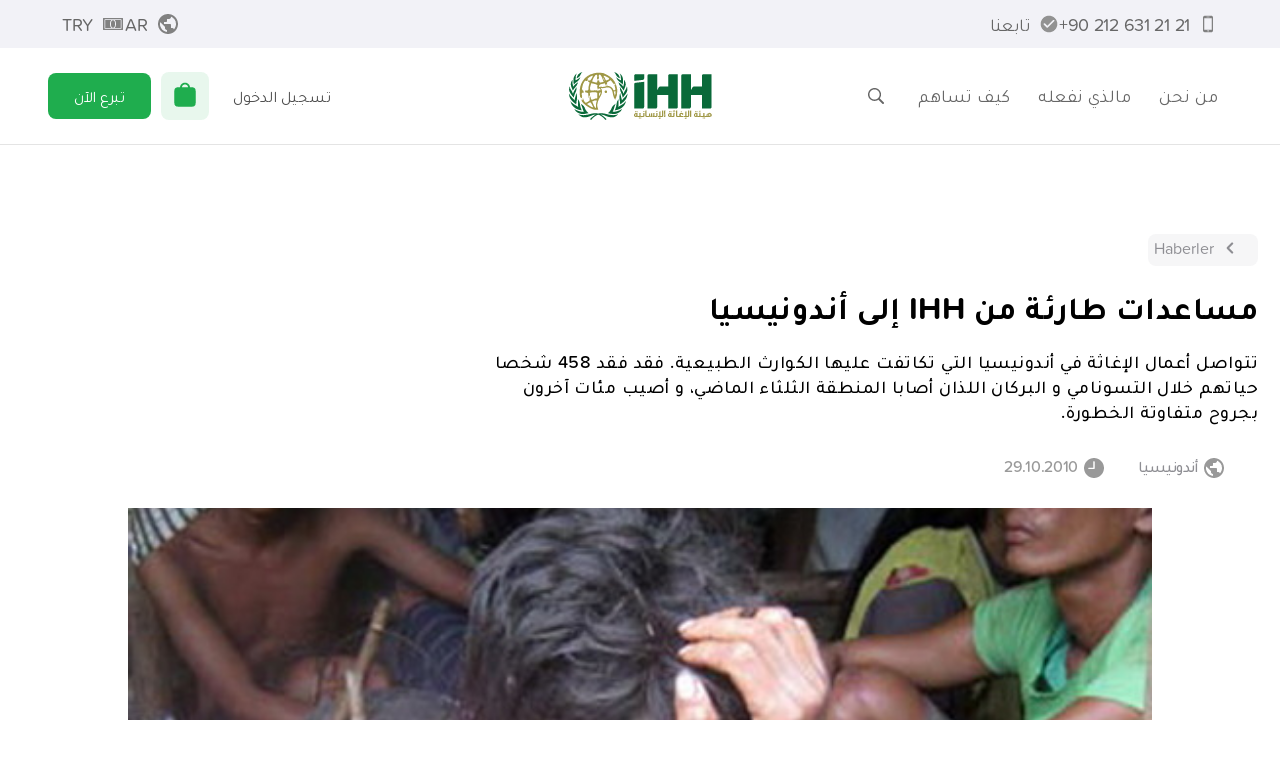

--- FILE ---
content_type: text/html; charset=utf-8
request_url: https://ihh.org.tr/ar/news/ihh-to-take-relief-aid-to-indonesia-315
body_size: 58147
content:
<!DOCTYPE html><html dir="rtl" lang="ar"><head><meta charSet="utf-8"/><title>مساعدات طارئة من IHH إلى أندونيسيا | هيئة الإغاثة الإنسانية İHH</title><meta name="viewport" content="width=device-width, initial-scale=1, maximum-scale=5"/><meta name="description" content="تتواصل أعمال الإغاثة في أندونيسيا التي تكاتفت عليها الكوارث الطبيعية. فقد فقد 458 شخصا حياتهم خلال التسونامي و البركان اللذان أصابا المنطقة الثلثاء الماضي، و أصيب مئات آخرون بجروح متفاوتة الخطورة."/><meta name="keywords" content=""/><meta name="twitter:card" content="summary_large_image"/><meta name="twitter:site" content="@IHHar"/><meta name="twitter:creator" content="@IHHar"/><meta name="twitter:title" content="هيئة الإغاثة الإنسانية İHH"/><meta property="og:url" content="https://ihh.org.tr/ar/news/ihh-to-take-relief-aid-to-indonesia-315"/><meta property="og:type" content="article"/><meta property="og:title" content="هيئة الإغاثة الإنسانية İHH"/><meta property="og:site_name" content="هيئة الإغاثة الإنسانية İHH"/><meta property="article:author" content="https://www.facebook.com/ihhar"/><meta property="article:publisher" content="https://www.facebook.com/ihhar"/><meta name="twitter:description" content="تتواصل أعمال الإغاثة في أندونيسيا التي تكاتفت عليها الكوارث الطبيعية. فقد فقد 458 شخصا حياتهم خلال التسونامي و البركان اللذان أصابا المنطقة الثلثاء الماضي، و أصيب مئات آخرون بجروح متفاوتة الخطورة."/><meta property="og:description" content="تتواصل أعمال الإغاثة في أندونيسيا التي تكاتفت عليها الكوارث الطبيعية. فقد فقد 458 شخصا حياتهم خلال التسونامي و البركان اللذان أصابا المنطقة الثلثاء الماضي، و أصيب مئات آخرون بجروح متفاوتة الخطورة."/><meta itemProp="description" content="تتواصل أعمال الإغاثة في أندونيسيا التي تكاتفت عليها الكوارث الطبيعية. فقد فقد 458 شخصا حياتهم خلال التسونامي و البركان اللذان أصابا المنطقة الثلثاء الماضي، و أصيب مئات آخرون بجروح متفاوتة الخطورة."/><meta name="twitter:image" content="https://ihh.org.tr/public/news/0/315/20143_1_ihhdan_endonezyaya_acil_yardim_ihh_hab.jpg"/><meta property="og:image" content="https://ihh.org.tr/public/news/0/315/20143_1_ihhdan_endonezyaya_acil_yardim_ihh_hab.jpg"/><meta itemProp="image" content="https://ihh.org.tr/public/news/0/315/20143_1_ihhdan_endonezyaya_acil_yardim_ihh_hab.jpg"/><meta itemProp="name" content="هيئة الإغاثة الإنسانية İHH"/><link rel="canonical" href="https://ihh.org.tr/ar/news/ihh-to-take-relief-aid-to-indonesia-315"/><link rel="alternate" hrefLang="tr" href="https://ihh.org.tr/haber/ihhdan-endonezyaya-acil-yardim-315"/><link rel="alternate" hrefLang="en" href="https://ihh.org.tr/en/news/ihh-to-take-relief-aid-to-indonesia-315"/><link rel="alternate" hrefLang="ar" href="https://ihh.org.tr/ar/news/ihh-to-take-relief-aid-to-indonesia-315"/><link rel="preload" as="image" href="https://ihh.org.tr/public/display/8/horizontal---arabic.svg"/><meta name="next-head-count" content="27"/><meta name="theme-color" content="#ffffff"/><meta name="msapplication-navbutton-color" content="#ffffff"/><meta name="mobile-web-app-capable" content="yes"/><meta name="apple-mobile-web-app-status-bar-style" content="black-translucent"/><link rel="shortcut icon" type="image/x-icon" href="/favicon.ico"/><link rel="manifest" href="/manifest.json"/><meta name="apple-itunes-app" content="app-id=1362619641, app-argument=https://apple.co/3eQfUt6"/><link rel="preconnect" href="https://fonts.googleapis.com"/><link rel="preconnect" href="https://fonts.gstatic.com" crossorigin="true"/><link rel="stylesheet" data-href="https://use.typekit.net/ftc2odz.css"/><link rel="stylesheet" data-href="https://fonts.googleapis.com/css2?family=Tajawal:wght@300;400;500;700&amp;display=swap"/><link rel="preload" href="/_next/static/css/9465ae83caf4eae3.css" as="style"/><link rel="stylesheet" href="/_next/static/css/9465ae83caf4eae3.css" data-n-g=""/><link rel="preload" href="/_next/static/css/3a3ccd9fc49e4c8b.css" as="style"/><link rel="stylesheet" href="/_next/static/css/3a3ccd9fc49e4c8b.css" data-n-p=""/><noscript data-n-css=""></noscript><script defer="" nomodule="" src="/_next/static/chunks/polyfills-c67a75d1b6f99dc8.js"></script><script src="/_next/static/chunks/webpack-90e545bbffef044f.js" defer=""></script><script src="/_next/static/chunks/framework-a2fbb4377f4cd9c5.js" defer=""></script><script src="/_next/static/chunks/main-584de694dc31dd0a.js" defer=""></script><script src="/_next/static/chunks/pages/_app-931a3663ac962eec.js" defer=""></script><script src="/_next/static/chunks/3061-116885ecd75ff54f.js" defer=""></script><script src="/_next/static/chunks/403-8049fb8f28b5d964.js" defer=""></script><script src="/_next/static/chunks/2925-3f8582fdde256731.js" defer=""></script><script src="/_next/static/chunks/7713-9b193d7a5d92ac5e.js" defer=""></script><script src="/_next/static/chunks/7520-6398c8df35628531.js" defer=""></script><script src="/_next/static/chunks/pages/news/%5Bid%5D-480dc4a83be19d48.js" defer=""></script><script src="/_next/static/hwRJ-12Mw7o_3U5iGfONl/_buildManifest.js" defer=""></script><script src="/_next/static/hwRJ-12Mw7o_3U5iGfONl/_ssgManifest.js" defer=""></script><style data-styled="" data-styled-version="5.3.11">html{line-height:1.15;-webkit-text-size-adjust:100%;}/*!sc*/
body{margin:0;}/*!sc*/
main{display:block;}/*!sc*/
h1{font-size:2em;margin:0.67em 0;}/*!sc*/
hr{box-sizing:content-box;height:0;overflow:visible;}/*!sc*/
pre{font-family:monospace,monospace;font-size:1em;}/*!sc*/
a{background-color:transparent;}/*!sc*/
abbr[title]{border-bottom:none;-webkit-text-decoration:underline;text-decoration:underline;-webkit-text-decoration:underline dotted;text-decoration:underline dotted;}/*!sc*/
b,strong{font-weight:bolder;}/*!sc*/
code,kbd,samp{font-family:monospace,monospace;font-size:1em;}/*!sc*/
small{font-size:80%;}/*!sc*/
sub,sup{font-size:75%;line-height:0;position:relative;vertical-align:baseline;}/*!sc*/
sub{bottom:-0.25em;}/*!sc*/
sup{top:-0.5em;}/*!sc*/
img{border-style:none;}/*!sc*/
button,input,optgroup,select,textarea{font-family:inherit;font-size:100%;line-height:1.15;margin:0;}/*!sc*/
button,input{overflow:visible;}/*!sc*/
button,select{text-transform:none;}/*!sc*/
button,[type="button"],[type="reset"],[type="submit"]{-webkit-appearance:button;}/*!sc*/
button::-moz-focus-inner,[type="button"]::-moz-focus-inner,[type="reset"]::-moz-focus-inner,[type="submit"]::-moz-focus-inner{border-style:none;padding:0;}/*!sc*/
button:-moz-focusring,[type="button"]:-moz-focusring,[type="reset"]:-moz-focusring,[type="submit"]:-moz-focusring{outline:1px dotted ButtonText;}/*!sc*/
fieldset{padding:0.35em 0.75em 0.625em;}/*!sc*/
legend{box-sizing:border-box;color:inherit;display:table;max-width:100%;padding:0;white-space:normal;}/*!sc*/
progress{vertical-align:baseline;}/*!sc*/
textarea{overflow:auto;}/*!sc*/
[type="checkbox"],[type="radio"]{box-sizing:border-box;padding:0;}/*!sc*/
[type="number"]::-webkit-inner-spin-button,[type="number"]::-webkit-outer-spin-button{height:auto;}/*!sc*/
[type="search"]{-webkit-appearance:textfield;outline-offset:-2px;}/*!sc*/
[type="search"]::-webkit-search-decoration{-webkit-appearance:none;}/*!sc*/
::-webkit-file-upload-button{-webkit-appearance:button;font:inherit;}/*!sc*/
details{display:block;}/*!sc*/
summary{display:list-item;}/*!sc*/
template{display:none;}/*!sc*/
[hidden]{display:none;}/*!sc*/
data-styled.g1[id="sc-global-ecVvVt1"]{content:"sc-global-ecVvVt1,"}/*!sc*/
@font-face{font-family:'Arial';src:local('Arial Regular'),local('Arial-Regular');font-display:fallback;}/*!sc*/
:root{--top:144px;--top-scrolled:65px;}/*!sc*/
@media (max-width:768px){:root{--top:112px;}}/*!sc*/
::selection{background-color:#1FAD4E;color:white;}/*!sc*/
html{-webkit-scroll-behavior:smooth;-moz-scroll-behavior:smooth;-ms-scroll-behavior:smooth;scroll-behavior:smooth;-webkit-scroll-padding-top:var(--top-scrolled);-moz-scroll-padding-top:var(--top-scrolled);-ms-scroll-padding-top:var(--top-scrolled);scroll-padding-top:var(--top-scrolled);}/*!sc*/
body{font-family:"proxima-soft","Tajawal",Arial,sans-serif;font-size:18px;line-height:1.1;-webkit-letter-spacing:-0.016em;-moz-letter-spacing:-0.016em;-ms-letter-spacing:-0.016em;letter-spacing:-0.016em;}/*!sc*/
img{-webkit-user-select:none;-moz-user-select:none;-ms-user-select:none;user-select:none;}/*!sc*/
input[type=number]::-webkit-inner-spin-button,input[type=number]::-webkit-outer-spin-button{-webkit-appearance:none;-moz-appearance:none;appearance:none;margin:0;}/*!sc*/
input[type="tel" i]:placeholder-shown{direction:inherit;}/*!sc*/
.swiper-pagination-bullet{width:12px;height:12px;border:2px solid #fff;}/*!sc*/
.swiper-pagination-bullet-active{background-color:#000;}/*!sc*/
#nprogress{pointer-events:none;}/*!sc*/
#nprogress .bar{background:#1FAD4E;position:fixed;z-index:1031;top:0;left:0;width:100%;height:3px;}/*!sc*/
#nprogress .peg{display:block;position:absolute;right:0px;width:100px;height:100%;box-shadow:0 0 10px #1FAD4E,0 0 5px #1FAD4E;opacity:1;-webkit-transform:rotate(3deg) translate(0px,-4px);-ms-transform:rotate(3deg) translate(0px,-4px);transform:rotate(3deg) translate(0px,-4px);}/*!sc*/
.nprogress-custom-parent{overflow:hidden;position:relative;}/*!sc*/
.nprogress-custom-parent #nprogress .spinner,.nprogress-custom-parent #nprogress .bar{position:absolute;}/*!sc*/
em{font-weight:600;}/*!sc*/
i{font-weight:600;}/*!sc*/
@media print{body{visibility:hidden;}.print-logo{visibility:visible !important;position:absolute;top:0;z-index:100;padding-top:20px;padding-left:calc(50% - 150px);}.print-htmlview{position:absolute;top:60px;visibility:visible;overflow:visible;}.print-none{display:none !important;}.print-visible{visibility:visible !important;}}/*!sc*/
.react-tel-input .flag-dropdown{left:0;}/*!sc*/
.react-tel-input .flag-dropdown .flag{left:11px;}/*!sc*/
.react-tel-input .flag-dropdown .flag .arrow{position:absolute;}/*!sc*/
.react-tel-input .flag-dropdown .country-list{left:0;}/*!sc*/
data-styled.g2[id="sc-global-cnsrJO1"]{content:"sc-global-cnsrJO1,"}/*!sc*/
.bHQQWm{display:inline-block;line-height:1;cursor:pointer;border:none;border-radius:8px;box-sizing:border-box;text-align:center;outline:none;-webkit-transition:all 0.2s,visibility 0s;transition:all 0.2s,visibility 0s;font-size:1rem;padding:15px 18px;width:auto;color:#4c4c4c;background-color:transparent;}/*!sc*/
.bHQQWm:focus{box-shadow:none;}/*!sc*/
.bHQQWm svg{margin-top:-0.25em;}/*!sc*/
@media (max-width:375px){.bHQQWm{padding-left:14px;padding-right:14px;}}/*!sc*/
.cysyvu{display:inline-block;line-height:1;cursor:pointer;border:none;border-radius:8px;box-sizing:border-box;text-align:center;outline:none;-webkit-transition:all 0.2s,visibility 0s;transition:all 0.2s,visibility 0s;font-size:1rem;padding:15px 18px;width:160px;color:#fff;background-color:#1FAD4E;width:auto;}/*!sc*/
.cysyvu:hover{color:#fff;text-shadow:0px 0px 20px white;}/*!sc*/
.cysyvu:focus{box-shadow:0 0 0 0.2rem rgba(31,173,78,0.3);}/*!sc*/
.cysyvu svg{margin-top:-0.25em;}/*!sc*/
@media (max-width:375px){.cysyvu{padding-left:14px;padding-right:14px;}}/*!sc*/
.bvyQCV{display:inline-block;line-height:1;cursor:pointer;border:none;border-radius:8px;box-sizing:border-box;text-align:center;outline:none;-webkit-transition:all 0.2s,visibility 0s;transition:all 0.2s,visibility 0s;font-size:1rem;padding:15px 18px;width:auto;color:#4c4c4c;background-color:transparent;width:100%;}/*!sc*/
.bvyQCV:focus{box-shadow:none;}/*!sc*/
.bvyQCV svg{margin-top:-0.25em;}/*!sc*/
@media (max-width:375px){.bvyQCV{padding-left:14px;padding-right:14px;}}/*!sc*/
.keoNOj{display:inline-block;line-height:1;cursor:pointer;border:none;border-radius:8px;box-sizing:border-box;text-align:center;outline:none;-webkit-transition:all 0.2s,visibility 0s;transition:all 0.2s,visibility 0s;font-size:1rem;padding:15px 18px;white-space:nowrap;width:160px;color:#fff;background-color:#1FAD4E;width:100%;}/*!sc*/
.keoNOj:hover{color:#fff;text-shadow:0px 0px 20px white;}/*!sc*/
.keoNOj:focus{box-shadow:0 0 0 0.2rem rgba(31,173,78,0.3);}/*!sc*/
.keoNOj svg{margin-top:-0.25em;}/*!sc*/
@media (max-width:375px){.keoNOj{padding-left:14px;padding-right:14px;}}/*!sc*/
.kcNIxp{display:inline-block;line-height:1;cursor:pointer;border:none;border-radius:8px;box-sizing:border-box;text-align:center;outline:none;-webkit-transition:all 0.2s,visibility 0s;transition:all 0.2s,visibility 0s;font-size:1rem;padding:12px 16px;width:160px;color:#fff;background-color:#f6f6f7;color:#8e8e93;}/*!sc*/
.kcNIxp:hover{color:#8e8e93;text-shadow:0px 0px 20px white;}/*!sc*/
.kcNIxp:focus{box-shadow:0 0 0 0.2rem rgba(246,246,247,0.3);}/*!sc*/
.kcNIxp svg{margin-top:-0.25em;}/*!sc*/
@media (max-width:375px){.kcNIxp{padding-left:14px;padding-right:14px;}}/*!sc*/
data-styled.g5[id="sc-73fc2f5b-0"]{content:"bHQQWm,cysyvu,bvyQCV,keoNOj,kcNIxp,"}/*!sc*/
.EwHZZ{max-width:770px;padding:0 22px;margin-inline:auto;margin-bottom:0;}/*!sc*/
@media (max-width:375px){.EwHZZ{padding:0 10px;}}/*!sc*/
.iNswdv{max-width:1170px;padding:0 22px;margin-inline:auto;margin-bottom:32px;}/*!sc*/
@media (max-width:375px){.iNswdv{padding:0 10px;}}/*!sc*/
.hhpzPo{max-width:1170px;margin-inline:auto;margin-bottom:0;}/*!sc*/
@media (max-width:375px){}/*!sc*/
.ikkQZm{max-width:1170px;padding:0 22px;margin-inline:auto;margin-bottom:0;}/*!sc*/
@media (max-width:375px){.ikkQZm{padding:0 10px;}}/*!sc*/
data-styled.g17[id="sc-f1ce269b-0"]{content:"EwHZZ,iNswdv,hhpzPo,ikkQZm,"}/*!sc*/
.fJELvK,.fJELvK *{font-family:"proxima-soft","Tajawal",Arial,sans-serif;}/*!sc*/
@media (max-width:425px){.fJELvK{font-size:18px;}}/*!sc*/
.fJELvK .css-story-spot,.fJELvK .css-lastnews,.fJELvK p,.fJELvK h1,.fJELvK h2,.fJELvK h3,.fJELvK h4,.fJELvK h5,.fJELvK h6,.fJELvK ul,.fJELvK ol{max-width:770px;margin-left:auto;margin-right:auto;padding:0 22px;}/*!sc*/
data-styled.g18[id="sc-5a37ea1f-0"]{content:"fJELvK,"}/*!sc*/
.jFgzxP{font-size:1em;font-weight:500;color:currentColor;cursor:pointer;}/*!sc*/
.jFgzxP > svg{-webkit-transition:margin 0.2s;transition:margin 0.2s;}/*!sc*/
.jFgzxP > svg:not(:lang(ar)){margin-left:5px;margin-right:-5px;}/*!sc*/
.jFgzxP > svg:lang(ar){margin-right:5px;margin-left:-5px;-webkit-transform:rotate(180deg);-ms-transform:rotate(180deg);transform:rotate(180deg);}/*!sc*/
.jFgzxP:hover{color:#1FAD4E;}/*!sc*/
.jFgzxP:hover > svg:not(:lang(ar)){margin-left:10px;margin-right:-10px;}/*!sc*/
.jFgzxP:hover > svg:lang(ar){margin-right:10px;margin-left:-10px;}/*!sc*/
.gPeehI{font-size:1em;font-weight:500;color:currentColor;cursor:pointer;}/*!sc*/
.gPeehI > svg{-webkit-transition:margin 0.2s;transition:margin 0.2s;}/*!sc*/
.gPeehI > svg:not(:lang(ar)){margin-left:5px;margin-right:-5px;}/*!sc*/
.gPeehI > svg:lang(ar){margin-right:5px;margin-left:-5px;-webkit-transform:rotate(180deg);-ms-transform:rotate(180deg);transform:rotate(180deg);}/*!sc*/
.gPeehI:hover{color:#0C8ADF;}/*!sc*/
.gPeehI:hover > svg:not(:lang(ar)){margin-left:10px;margin-right:-10px;}/*!sc*/
.gPeehI:hover > svg:lang(ar){margin-right:10px;margin-left:-10px;}/*!sc*/
.bPRSES{font-size:1em;font-weight:500;color:currentColor;cursor:pointer;}/*!sc*/
.bPRSES > svg{-webkit-transition:margin 0.2s;transition:margin 0.2s;}/*!sc*/
.bPRSES > svg:not(:lang(ar)){margin-left:5px;margin-right:-5px;}/*!sc*/
.bPRSES > svg:lang(ar){margin-right:5px;margin-left:-5px;-webkit-transform:rotate(180deg);-ms-transform:rotate(180deg);transform:rotate(180deg);}/*!sc*/
.bPRSES:hover{color:#E2B513;}/*!sc*/
.bPRSES:hover > svg:not(:lang(ar)){margin-left:10px;margin-right:-10px;}/*!sc*/
.bPRSES:hover > svg:lang(ar){margin-right:10px;margin-left:-10px;}/*!sc*/
.dZKjnd{font-size:1em;font-weight:500;color:currentColor;cursor:pointer;}/*!sc*/
.dZKjnd > svg{-webkit-transition:margin 0.2s;transition:margin 0.2s;}/*!sc*/
.dZKjnd > svg:not(:lang(ar)){margin-left:5px;margin-right:-5px;}/*!sc*/
.dZKjnd > svg:lang(ar){margin-right:5px;margin-left:-5px;-webkit-transform:rotate(180deg);-ms-transform:rotate(180deg);transform:rotate(180deg);}/*!sc*/
.dZKjnd:hover{color:#7FBF40;}/*!sc*/
.dZKjnd:hover > svg:not(:lang(ar)){margin-left:10px;margin-right:-10px;}/*!sc*/
.dZKjnd:hover > svg:lang(ar){margin-right:10px;margin-left:-10px;}/*!sc*/
.fKirUT{font-size:1em;font-weight:500;color:currentColor;cursor:pointer;}/*!sc*/
.fKirUT > svg{-webkit-transition:margin 0.2s;transition:margin 0.2s;}/*!sc*/
.fKirUT > svg:not(:lang(ar)){margin-left:5px;margin-right:-5px;}/*!sc*/
.fKirUT > svg:lang(ar){margin-right:5px;margin-left:-5px;-webkit-transform:rotate(180deg);-ms-transform:rotate(180deg);transform:rotate(180deg);}/*!sc*/
.fKirUT:hover{color:#F53D3D;}/*!sc*/
.fKirUT:hover > svg:not(:lang(ar)){margin-left:10px;margin-right:-10px;}/*!sc*/
.fKirUT:hover > svg:lang(ar){margin-right:10px;margin-left:-10px;}/*!sc*/
data-styled.g23[id="sc-89dd1bf8-0"]{content:"jFgzxP,gPeehI,bPRSES,dZKjnd,fKirUT,"}/*!sc*/
.fDbxZm{color:currentColor;}/*!sc*/
.cyhUWN{color:#0C8ADF;}/*!sc*/
.iSHfmn{color:#E2B513;}/*!sc*/
.cOCUjk{color:#7FBF40;}/*!sc*/
.bXJtqS{color:#F53D3D;}/*!sc*/
data-styled.g24[id="sc-89dd1bf8-1"]{content:"fDbxZm,cyhUWN,iSHfmn,cOCUjk,bXJtqS,"}/*!sc*/
.fajYjc{max-width:370px;box-sizing:border-box;padding:32px;padding:0px;border-radius:6px;box-shadow:0 3px 5px 0 rgba(0,0,0,0.05);border:solid 1px #e4e4e4;background-color:#ffffff;}/*!sc*/
data-styled.g31[id="sc-eb8a6934-0"]{content:"fajYjc,"}/*!sc*/
.qDTxJ{border-radius:6px 6px 0 0;width:100%;height:200px;object-fit:cover;-webkit-transition:all 0.2s;transition:all 0.2s;cursor:pointer;}/*!sc*/
.qDTxJ:hover{-webkit-filter:brightness(120%);filter:brightness(120%);}/*!sc*/
data-styled.g32[id="sc-fdce8b61-0"]{content:"qDTxJ,"}/*!sc*/
.bYNSAH{font-size:20px;color:#333;display:block;-webkit-transition:all 0.2s;transition:all 0.2s;cursor:pointer;}/*!sc*/
.bYNSAH:hover{color:#1FAD4E;}/*!sc*/
data-styled.g34[id="sc-fdce8b61-2"]{content:"bYNSAH,"}/*!sc*/
.dwCDGg{line-height:24px;height:118px;color:#666;font-weight:300;overflow:hidden;}/*!sc*/
data-styled.g35[id="sc-fdce8b61-3"]{content:"dwCDGg,"}/*!sc*/
.fQwRSj{position:absolute;min-width:calc(100% - 64px);height:220px;background:linear-gradient( 0deg, rgba(255,255,255,1) 0%, rgba(255,255,255,1) 20%, rgba(255,255,255,0) 50% );pointer-events:none;}/*!sc*/
data-styled.g36[id="sc-fdce8b61-4"]{content:"fQwRSj,"}/*!sc*/
.hTGyX{box-sizing:border-box;position:absolute;border-top:1px solid #e4e4e4;bottom:0;padding:16px 32px;width:100%;color:#999;font-size:16px;display:grid;grid-auto-flow:column;-webkit-box-pack:justify;-webkit-justify-content:space-between;-ms-flex-pack:justify;justify-content:space-between;}/*!sc*/
data-styled.g37[id="sc-fdce8b61-5"]{content:"hTGyX,"}/*!sc*/
.eKhRxR{max-width:200px;text-overflow:ellipsis;white-space:nowrap;overflow:hidden;}/*!sc*/
data-styled.g38[id="sc-fdce8b61-6"]{content:"eKhRxR,"}/*!sc*/
.gYvejG{width:100%;position:relative;height:470px;font-size:18px;margin:auto;margin-bottom:58px;}/*!sc*/
data-styled.g39[id="sc-fdce8b61-7"]{content:"gYvejG,"}/*!sc*/
.dlCYGL{padding:32px;display:grid;grid-gap:16px;}/*!sc*/
data-styled.g40[id="sc-fdce8b61-8"]{content:"dlCYGL,"}/*!sc*/
.enfOlf{display:block;}/*!sc*/
data-styled.g41[id="sc-fdce8b61-9"]{content:"enfOlf,"}/*!sc*/
.eBEBTJ{margin:0;border:0;height:1px;background-color:#e4e4e4;}/*!sc*/
data-styled.g47[id="sc-b9d5c7a5-0"]{content:"eBEBTJ,"}/*!sc*/
.eeBPPN{color:#000;}/*!sc*/
data-styled.g48[id="sc-fd82a85c-0"]{content:"eeBPPN,"}/*!sc*/
.kzmJMg{margin-top:20px;display:block;}/*!sc*/
data-styled.g49[id="sc-fd82a85c-1"]{content:"kzmJMg,"}/*!sc*/
.XIGSq{padding:20px 0;font-size:16px;text-align:center;color:#767676;}/*!sc*/
@media (max-width:425px){.XIGSq{padding:50px 0;}}/*!sc*/
data-styled.g50[id="sc-fd82a85c-2"]{content:"XIGSq,"}/*!sc*/
.hnBLFl{cursor:pointer;}/*!sc*/
.hnBLFl:hover{color:#1FAD4E;}/*!sc*/
.hnBLFl:visited{color:unset;}/*!sc*/
data-styled.g51[id="sc-b9fc0597-0"]{content:"hnBLFl,"}/*!sc*/
.fwIAZq{position:relative;display:block;margin:0 25px;}/*!sc*/
@media (max-width:768px){.fwIAZq{margin:0;}.fwIAZq:not(:lang(ar)){margin-right:15px;}.fwIAZq:lang(ar){margin-left:15px;}}/*!sc*/
.eEqStx{position:relative;display:block;margin:0 25px;}/*!sc*/
@media (max-width:768px){.eEqStx{margin:0;}}/*!sc*/
data-styled.g52[id="sc-c20bb57-0"]{content:"fwIAZq,eEqStx,"}/*!sc*/
.fwWaNe{line-height:0;cursor:pointer;-webkit-transition:all 0.2s;transition:all 0.2s;max-width:161px;}/*!sc*/
.fwWaNe > div{display:block !important;}/*!sc*/
.hmsivf{line-height:0;cursor:pointer;-webkit-transition:all 0.2s;transition:all 0.2s;width:161px;}/*!sc*/
.hmsivf > div{display:block !important;}/*!sc*/
data-styled.g53[id="sc-c20bb57-1"]{content:"fwWaNe,hmsivf,"}/*!sc*/
.cvkrXT{display:none;border-bottom:solid 1px #e4e4e4;}/*!sc*/
@media (max-width:768px){.cvkrXT{display:-webkit-box;display:-webkit-flex;display:-ms-flexbox;display:flex;-webkit-align-items:center;-webkit-box-align:center;-ms-flex-align:center;align-items:center;-webkit-box-pack:center;-webkit-justify-content:center;-ms-flex-pack:center;justify-content:center;padding:30px 0;}}/*!sc*/
data-styled.g66[id="sc-bc5f02ac-0"]{content:"cvkrXT,"}/*!sc*/
@media (max-width:768px){.da-DRGM{display:none;}}/*!sc*/
data-styled.g67[id="sc-bc5f02ac-1"]{content:"da-DRGM,"}/*!sc*/
.kuqfTk{display:grid;grid-auto-flow:column;-webkit-box-pack:justify;-webkit-justify-content:space-between;-ms-flex-pack:justify;justify-content:space-between;-webkit-align-items:center;-webkit-box-align:center;-ms-flex-align:center;align-items:center;grid-gap:16px;margin:40px 0;line-height:30px;}/*!sc*/
data-styled.g68[id="sc-bc5f02ac-2"]{content:"kuqfTk,"}/*!sc*/
.evHOjP{display:grid;grid-auto-flow:column;grid-gap:2px;-webkit-align-items:center;-webkit-box-align:center;-ms-flex-align:center;align-items:center;}/*!sc*/
data-styled.g69[id="sc-bc5f02ac-3"]{content:"evHOjP,"}/*!sc*/
.fKNMBc{color:#767676;font-size:10px;line-height:16px;}/*!sc*/
.fKNMBc > a > img{-webkit-filter:grayscale(1) opacity(0.8);filter:grayscale(1) opacity(0.8);}/*!sc*/
.fKNMBc > a:hover > img{-webkit-filter:none;filter:none;}/*!sc*/
data-styled.g70[id="sc-bc5f02ac-4"]{content:"fKNMBc,"}/*!sc*/
.cugRfv{font-size:16px;font-weight:400;text-transform:uppercase;margin-bottom:24px;color:#0C8ADF;}/*!sc*/
.iRaxRx{font-size:16px;font-weight:400;text-transform:uppercase;margin-bottom:24px;color:#E2B513;}/*!sc*/
.hHFTUO{font-size:16px;font-weight:400;text-transform:uppercase;margin-bottom:24px;color:#7FBF40;}/*!sc*/
.bmmxGc{font-size:16px;font-weight:400;text-transform:uppercase;margin-bottom:24px;color:#F53D3D;}/*!sc*/
data-styled.g71[id="sc-8f796ec0-0"]{content:"cugRfv,iRaxRx,hHFTUO,bmmxGc,"}/*!sc*/
.iYoMNz{display:grid;grid-gap:4px;}/*!sc*/
data-styled.g72[id="sc-8f796ec0-1"]{content:"iYoMNz,"}/*!sc*/
.hsbRAP{padding-top:50px;padding-bottom:90px;font-size:18px;display:grid;grid-template-columns:repeat(4,240px);-webkit-box-pack:space-evenly;-webkit-justify-content:space-evenly;-ms-flex-pack:space-evenly;justify-content:space-evenly;}/*!sc*/
@media (max-width:1024px){.hsbRAP{grid-template-columns:repeat(2,240px);grid-gap:30px;}}/*!sc*/
@media (max-width:768px){.hsbRAP{grid-template-columns:240px;}}/*!sc*/
data-styled.g73[id="sc-8f796ec0-2"]{content:"hsbRAP,"}/*!sc*/
.cQVIRG{position:relative;}/*!sc*/
data-styled.g74[id="sc-8f796ec0-3"]{content:"cQVIRG,"}/*!sc*/
.eYZWXd{position:relative;}/*!sc*/
data-styled.g75[id="sc-8f796ec0-4"]{content:"eYZWXd,"}/*!sc*/
.IHivH{font-size:18px;color:#666;}/*!sc*/
data-styled.g81[id="sc-be85fc2c-0"]{content:"IHivH,"}/*!sc*/
.hsORWA{height:100%;}/*!sc*/
.hsORWA p{margin-top:0;margin-bottom:16px;}/*!sc*/
data-styled.g82[id="sc-48f02e30-0"]{content:"hsORWA,"}/*!sc*/
.cHiFZV{display:-webkit-box;display:-webkit-flex;display:-ms-flexbox;display:flex;-webkit-box-pack:justify;-webkit-justify-content:space-between;-ms-flex-pack:justify;justify-content:space-between;-webkit-align-items:center;-webkit-box-align:center;-ms-flex-align:center;align-items:center;list-style:none;height:100%;margin:0;padding-left:0;white-space:nowrap;}/*!sc*/
.cHiFZV > div{display:-webkit-box;display:-webkit-flex;display:-ms-flexbox;display:flex;-webkit-flex:1;-ms-flex:1;flex:1;min-width:-webkit-min-content;min-width:-moz-min-content;min-width:min-content;height:100%;-webkit-align-items:center;-webkit-box-align:center;-ms-flex-align:center;align-items:center;}/*!sc*/
.cHiFZV > div:last-child{-webkit-box-pack:end;-webkit-justify-content:flex-end;-ms-flex-pack:end;justify-content:flex-end;}/*!sc*/
data-styled.g83[id="sc-48f02e30-1"]{content:"cHiFZV,"}/*!sc*/
.hGSPij{background:transparent;border:0;color:#666;height:100%;padding:0 14px;display:-webkit-box;display:-webkit-flex;display:-ms-flexbox;display:flex;-webkit-box-pack:center;-webkit-justify-content:center;-ms-flex-pack:center;justify-content:center;-webkit-align-items:center;-webkit-box-align:center;-ms-flex-align:center;align-items:center;-webkit-transition:opacity 0.2s;transition:opacity 0.2s;cursor:pointer;position:relative;}/*!sc*/
.hGSPij:hover,.hGSPij:focus{opacity:0.7;outline:none;}/*!sc*/
data-styled.g84[id="sc-8eef33f2-0"]{content:"hGSPij,"}/*!sc*/
.gKqujA{display:-webkit-box;display:-webkit-flex;display:-ms-flexbox;display:flex;-webkit-box-pack:center;-webkit-justify-content:center;-ms-flex-pack:center;justify-content:center;-webkit-align-items:center;-webkit-box-align:center;-ms-flex-align:center;align-items:center;position:relative;height:100%;}/*!sc*/
data-styled.g85[id="sc-8eef33f2-1"]{content:"gKqujA,"}/*!sc*/
.iewhWx{position:relative;height:100%;}/*!sc*/
data-styled.g86[id="sc-8eef33f2-2"]{content:"iewhWx,"}/*!sc*/
.cuRZXN{position:absolute;margin-top:10px;-webkit-perspective:1500px;-moz-perspective:1500px;-ms-perspective:1500px;perspective:1500px;white-space:initial;z-index:3;}/*!sc*/
.cuRZXN:not(:lang(ar)){left:50%;}/*!sc*/
.cuRZXN:lang(ar){right:50%;}/*!sc*/
data-styled.g87[id="sc-8eef33f2-3"]{content:"cuRZXN,"}/*!sc*/
.eSdbKI{display:none;position:absolute;width:100%;color:#fff;text-align:center;margin-top:1px;margin-right:1px;}/*!sc*/
data-styled.g88[id="sc-a05638fe-0"]{content:"eSdbKI,"}/*!sc*/
.fEZSor{color:#1FAD4E;}/*!sc*/
data-styled.g89[id="sc-a05638fe-1"]{content:"fEZSor,"}/*!sc*/
.eLhsJK{position:relative;display:-webkit-box;display:-webkit-flex;display:-ms-flexbox;display:flex;-webkit-align-items:center;-webkit-box-align:center;-ms-flex-align:center;align-items:center;-webkit-box-pack:center;-webkit-justify-content:center;-ms-flex-pack:center;justify-content:center;width:48px;height:48px;border-radius:8px;background-color:rgba(31,173,78,0.1);-webkit-transition:all 0.2s;transition:all 0.2s;-webkit-user-select:none;-moz-user-select:none;-ms-user-select:none;user-select:none;margin:0px 10px;}/*!sc*/
@media (max-width:960px){.eLhsJK{margin:0;}}/*!sc*/
@media (max-width:768px){.eLhsJK{width:40px;height:40px;}}/*!sc*/
data-styled.g90[id="sc-a05638fe-2"]{content:"eLhsJK,"}/*!sc*/
.hFbdTV{padding:12px 20px;display:-webkit-box;display:-webkit-flex;display:-ms-flexbox;display:flex;-webkit-align-items:center;-webkit-box-align:center;-ms-flex-align:center;align-items:center;color:#666;cursor:pointer;}/*!sc*/
.hFbdTV > svg{margin:-4px;}/*!sc*/
data-styled.g91[id="sc-14d105fe-0"]{content:"hFbdTV,"}/*!sc*/
.ksBeCU{width:100%;height:100%;}/*!sc*/
@media (max-width:960px){.ksBeCU{display:none;}}/*!sc*/
data-styled.g117[id="sc-26d0c362-0"]{content:"ksBeCU,"}/*!sc*/
.dMiJbP{height:100%;padding:0 14px;-webkit-align-items:center;-webkit-box-align:center;-ms-flex-align:center;align-items:center;}/*!sc*/
data-styled.g118[id="sc-26d0c362-1"]{content:"dMiJbP,"}/*!sc*/
.TpseK{padding:15px 26px;}/*!sc*/
data-styled.g119[id="sc-26d0c362-2"]{content:"TpseK,"}/*!sc*/
.erbpIi{height:100%;width:24px;display:grid;grid-gap:5px;-webkit-box-pack:center;-webkit-justify-content:center;-ms-flex-pack:center;justify-content:center;-webkit-align-items:center;-webkit-box-align:center;-ms-flex-align:center;align-items:center;-webkit-align-content:center;-ms-flex-line-pack:center;align-content:center;cursor:pointer;}/*!sc*/
data-styled.g120[id="sc-d3bc66f9-0"]{content:"erbpIi,"}/*!sc*/
.kLbgjL{height:3px;width:24px;border-radius:3px;background-color:#666666;-webkit-transition:all 0.2s;transition:all 0.2s;}/*!sc*/
data-styled.g121[id="sc-d3bc66f9-1"]{content:"kLbgjL,"}/*!sc*/
.kKsEZx{-webkit-transform:none;-ms-transform:none;transform:none;-webkit-transform-origin:center;-ms-transform-origin:center;transform-origin:center;}/*!sc*/
data-styled.g122[id="sc-d3bc66f9-2"]{content:"kKsEZx,"}/*!sc*/
.ietecO{opacity:1;-webkit-transform:none;-ms-transform:none;transform:none;}/*!sc*/
data-styled.g123[id="sc-d3bc66f9-3"]{content:"ietecO,"}/*!sc*/
.cngmsT{-webkit-transform:none;-ms-transform:none;transform:none;-webkit-transform-origin:center;-ms-transform-origin:center;transform-origin:center;}/*!sc*/
data-styled.g124[id="sc-d3bc66f9-4"]{content:"cngmsT,"}/*!sc*/
.mLPvq{opacity:0;visibility:hidden;position:fixed;top:0px;left:0px;display:-webkit-box;display:-webkit-flex;display:-ms-flexbox;display:flex;-webkit-flex-direction:column;-ms-flex-direction:column;flex-direction:column;width:100vw;height:100dvh;background-color:#fff;-webkit-transition:all 0.2s;transition:all 0.2s;z-index:3;}/*!sc*/
data-styled.g125[id="sc-b45c871a-0"]{content:"mLPvq,"}/*!sc*/
.ceDQhE{position:relative;padding:16px 32px;box-sizing:border-box;height:100%;}/*!sc*/
data-styled.g126[id="sc-b45c871a-1"]{content:"ceDQhE,"}/*!sc*/
.eDgSkk{-webkit-box-flex:1;-webkit-flex-grow:1;-ms-flex-positive:1;flex-grow:1;overflow-y:auto;height:100%;}/*!sc*/
.eDgSkk::-webkit-scrollbar{display:none;}/*!sc*/
data-styled.g127[id="sc-b45c871a-2"]{content:"eDgSkk,"}/*!sc*/
.BBQBH{position:relative;display:-webkit-box;display:-webkit-flex;display:-ms-flexbox;display:flex;-webkit-flex-wrap:wrap-reverse;-ms-flex-wrap:wrap-reverse;flex-wrap:wrap-reverse;-webkit-box-pack:justify;-webkit-justify-content:space-between;-ms-flex-pack:justify;justify-content:space-between;-webkit-align-items:center;-webkit-box-align:center;-ms-flex-align:center;align-items:center;-webkit-column-gap:10px;column-gap:10px;padding:6px 16px;border-bottom:1px solid #e4e4e4;}/*!sc*/
.BBQBH > :first-child{padding:10px;cursor:pointer;visibility:hidden;}/*!sc*/
.BBQBH > :first-child:not(:lang(ar)){-webkit-transform:scaleX(-1);-ms-transform:scaleX(-1);transform:scaleX(-1);}/*!sc*/
.BBQBH > :last-child{width:24px;height:24px;padding:10px;}/*!sc*/
.BBQBH > :last-child > :first-child div{background-color:#8e8e93;}/*!sc*/
data-styled.g128[id="sc-b45c871a-3"]{content:"BBQBH,"}/*!sc*/
.kVyole{font-size:17px;font-weight:600;text-transform:uppercase;color:#8e8e93;}/*!sc*/
data-styled.g129[id="sc-b45c871a-4"]{content:"kVyole,"}/*!sc*/
.dIpaJs{display:grid;-webkit-align-items:center;-webkit-box-align:center;-ms-flex-align:center;align-items:center;gap:12px;}/*!sc*/
data-styled.g130[id="sc-85dabaa4-0"]{content:"dIpaJs,"}/*!sc*/
.dkvCuo{display:-webkit-box;display:-webkit-flex;display:-ms-flexbox;display:flex;-webkit-align-items:center;-webkit-box-align:center;-ms-flex-align:center;align-items:center;-webkit-box-pack:justify;-webkit-justify-content:space-between;-ms-flex-pack:justify;justify-content:space-between;gap:10px;font-size:18px;font-weight:500;padding-block:8px;color:#3f3f41;}/*!sc*/
.dkvCuo:hover{color:#3f3f41;}/*!sc*/
.dkvCuo > :first-child{display:-webkit-box;display:-webkit-flex;display:-ms-flexbox;display:flex;-webkit-align-items:center;-webkit-box-align:center;-ms-flex-align:center;align-items:center;gap:8px;}/*!sc*/
.dkvCuo > :last-child:lang(ar){-webkit-transform:scaleX(-1);-ms-transform:scaleX(-1);transform:scaleX(-1);}/*!sc*/
data-styled.g131[id="sc-85dabaa4-1"]{content:"dkvCuo,"}/*!sc*/
.kqYylv{border-radius:12px;font-weight:600;font-size:17px;}/*!sc*/
data-styled.g132[id="sc-85dabaa4-2"]{content:"kqYylv,"}/*!sc*/
.bwjBow{display:-webkit-box;display:-webkit-flex;display:-ms-flexbox;display:flex;-webkit-align-items:center;-webkit-box-align:center;-ms-flex-align:center;align-items:center;-webkit-box-pack:center;-webkit-justify-content:center;-ms-flex-pack:center;justify-content:center;}/*!sc*/
data-styled.g133[id="sc-85dabaa4-3"]{content:"bwjBow,"}/*!sc*/
.bkgcTd{display:-webkit-box;display:-webkit-flex;display:-ms-flexbox;display:flex;-webkit-align-items:center;-webkit-box-align:center;-ms-flex-align:center;align-items:center;-webkit-box-pack:center;-webkit-justify-content:center;-ms-flex-pack:center;justify-content:center;gap:16px;}/*!sc*/
.cekmHu{display:-webkit-box;display:-webkit-flex;display:-ms-flexbox;display:flex;-webkit-align-items:center;-webkit-box-align:center;-ms-flex-align:center;align-items:center;-webkit-box-pack:center;-webkit-justify-content:center;-ms-flex-pack:center;justify-content:center;}/*!sc*/
data-styled.g134[id="sc-85dabaa4-4"]{content:"bkgcTd,cekmHu,"}/*!sc*/
.bpqOQE{position:relative;width:100%;display:-webkit-box;display:-webkit-flex;display:-ms-flexbox;display:flex;-webkit-align-items:center;-webkit-box-align:center;-ms-flex-align:center;align-items:center;-webkit-box-pack:end;-webkit-justify-content:end;-ms-flex-pack:end;justify-content:end;}/*!sc*/
.jjufKj{position:relative;width:100%;display:-webkit-box;display:-webkit-flex;display:-ms-flexbox;display:flex;-webkit-align-items:center;-webkit-box-align:center;-ms-flex-align:center;align-items:center;-webkit-box-pack:start;-webkit-justify-content:start;-ms-flex-pack:start;justify-content:start;}/*!sc*/
data-styled.g135[id="sc-85dabaa4-5"]{content:"bpqOQE,jjufKj,"}/*!sc*/
.jwVzyt{display:-webkit-box;display:-webkit-flex;display:-ms-flexbox;display:flex;-webkit-align-items:center;-webkit-box-align:center;-ms-flex-align:center;align-items:center;gap:4px;cursor:pointer;padding-block:7px;}/*!sc*/
.jwVzyt span{font-size:1rem;font-weight:500;color:#8e8e93;}/*!sc*/
data-styled.g136[id="sc-85dabaa4-6"]{content:"jwVzyt,"}/*!sc*/
.cbWDJN{position:absolute;bottom:50px;left:-50px;z-index:1;width:170px;border-radius:12px;border:1px solid #f2f2f7;background-color:#ffffff;box-shadow:0px 2px 5px 0px #0000000a,0px 9px 9px 0px #00000008, 0px 20px 12px 0px #00000005,0px 36px 14px 0px #00000003, 0px 56px 16px 0px #00000000;opacity:0;visibility:hidden;-webkit-transform:translateY(10px);-ms-transform:translateY(10px);transform:translateY(10px);-webkit-transition:opacity 0.1s ease,-webkit-transform 0.1s ease,visibility 0.1s;-webkit-transition:opacity 0.1s ease,transform 0.1s ease,visibility 0.1s;transition:opacity 0.1s ease,transform 0.1s ease,visibility 0.1s;}/*!sc*/
.cbWDJN > *:not(:last-child){border-bottom:1px solid #f2f2f7;}/*!sc*/
.cbWDJN div{display:-webkit-box;display:-webkit-flex;display:-ms-flexbox;display:flex;-webkit-align-items:center;-webkit-box-align:center;-ms-flex-align:center;align-items:center;-webkit-box-pack:justify;-webkit-justify-content:space-between;-ms-flex-pack:justify;justify-content:space-between;font-weight:500;font-size:17px;-webkit-letter-spacing:-0.43px;-moz-letter-spacing:-0.43px;-ms-letter-spacing:-0.43px;letter-spacing:-0.43px;color:#000;padding:12.2px 16px;cursor:pointer;}/*!sc*/
.cbWDJN div span{text-transform:uppercase;font-weight:600;color:#d1d1d6;}/*!sc*/
.wcXFP{position:absolute;bottom:50px;right:-50px;z-index:1;width:170px;border-radius:12px;border:1px solid #f2f2f7;background-color:#ffffff;box-shadow:0px 2px 5px 0px #0000000a,0px 9px 9px 0px #00000008, 0px 20px 12px 0px #00000005,0px 36px 14px 0px #00000003, 0px 56px 16px 0px #00000000;opacity:0;visibility:hidden;-webkit-transform:translateY(10px);-ms-transform:translateY(10px);transform:translateY(10px);-webkit-transition:opacity 0.1s ease,-webkit-transform 0.1s ease,visibility 0.1s;-webkit-transition:opacity 0.1s ease,transform 0.1s ease,visibility 0.1s;transition:opacity 0.1s ease,transform 0.1s ease,visibility 0.1s;text-transform:uppercase;}/*!sc*/
.wcXFP > *:not(:last-child){border-bottom:1px solid #f2f2f7;}/*!sc*/
.wcXFP div{display:-webkit-box;display:-webkit-flex;display:-ms-flexbox;display:flex;-webkit-align-items:center;-webkit-box-align:center;-ms-flex-align:center;align-items:center;-webkit-box-pack:justify;-webkit-justify-content:space-between;-ms-flex-pack:justify;justify-content:space-between;font-weight:500;font-size:17px;-webkit-letter-spacing:-0.43px;-moz-letter-spacing:-0.43px;-ms-letter-spacing:-0.43px;letter-spacing:-0.43px;color:#000;padding:12.2px 16px;cursor:pointer;}/*!sc*/
.wcXFP div span{text-transform:uppercase;font-weight:600;color:#d1d1d6;}/*!sc*/
data-styled.g137[id="sc-85dabaa4-7"]{content:"cbWDJN,wcXFP,"}/*!sc*/
.bfYqqk{display:-webkit-box;display:-webkit-flex;display:-ms-flexbox;display:flex;-webkit-align-items:center;-webkit-box-align:center;-ms-flex-align:center;align-items:center;-webkit-box-pack:center;-webkit-justify-content:center;-ms-flex-pack:center;justify-content:center;width:36px;height:30px;}/*!sc*/
data-styled.g138[id="sc-85dabaa4-8"]{content:"bfYqqk,"}/*!sc*/
.fkrPuc{display:-webkit-box;display:-webkit-flex;display:-ms-flexbox;display:flex;-webkit-box-pack:justify;-webkit-justify-content:space-between;-ms-flex-pack:justify;justify-content:space-between;width:100%;padding:13px 0;box-sizing:border-box;color:#000;cursor:pointer;font-size:20px;font-weight:500;}/*!sc*/
.fkrPuc:lang(ar) svg{-webkit-transform:scaleX(-1);-ms-transform:scaleX(-1);transform:scaleX(-1);}/*!sc*/
data-styled.g139[id="sc-b1e5fe28-0"]{content:"fkrPuc,"}/*!sc*/
.iWQspE{position:absolute;top:0;left:-100%;width:100%;height:100%;background-color:#ffffff;z-index:1001;-webkit-transition:left 0.2s ease-out;transition:left 0.2s ease-out;box-sizing:border-box;overflow-y:auto;}/*!sc*/
.iWQspE::-webkit-scrollbar{width:6px;height:100%;background-color:transparent;}/*!sc*/
.iWQspE::-webkit-scrollbar-thumb{border-radius:6px;background-color:#ccc;}/*!sc*/
.iWQspE::-webkit-scrollbar-thumb:hover{background-color:#999;}/*!sc*/
.iWQspE::-webkit-scrollbar:disabled{display:none;}/*!sc*/
.iWQspE > :first-child{position:relative;padding:16px 32px;}/*!sc*/
.iWQspE.has-scrollbar > :first-child > :first-child::after{content:"";display:block;position:fixed;left:0;bottom:0;width:100%;height:85px;background:linear-gradient( 180deg, rgba(255,255,255,0) 0%, rgba(255,2555,255,1) 100% );pointer-events:none;z-index:10;}/*!sc*/
data-styled.g140[id="sc-b1e5fe28-1"]{content:"iWQspE,"}/*!sc*/
.fYtrbn{height:100%;box-sizing:border-box;}/*!sc*/
.fYtrbn > :first-child > :last-child{padding-bottom:30px;}/*!sc*/
.fYtrcD{height:100%;box-sizing:border-box;}/*!sc*/
.fYtrcD > :first-child > :last-child{padding-bottom:16px;}/*!sc*/
data-styled.g141[id="sc-b1e5fe28-2"]{content:"fYtrbn,fYtrcD,"}/*!sc*/
.kJmyIq{display:grid;-webkit-align-content:space-between;-ms-flex-line-pack:space-between;align-content:space-between;height:100%;gap:50px;}/*!sc*/
data-styled.g142[id="sc-b1e5fe28-3"]{content:"kJmyIq,"}/*!sc*/
.boozYo{display:-webkit-box;display:-webkit-flex;display:-ms-flexbox;display:flex;-webkit-align-items:center;-webkit-box-align:center;-ms-flex-align:center;align-items:center;-webkit-box-pack:justify;-webkit-justify-content:space-between;-ms-flex-pack:justify;justify-content:space-between;gap:8px;}/*!sc*/
.boozYo button{-webkit-box-pack:start;-webkit-justify-content:start;-ms-flex-pack:start;justify-content:start;gap:8px;margin-bottom:0 !important;}/*!sc*/
.boozYo button svg{margin-top:0;}/*!sc*/
.boozYo:lang(ar) svg{-webkit-transform:scaleX(-1);-ms-transform:scaleX(-1);transform:scaleX(-1);}/*!sc*/
data-styled.g144[id="sc-b1e5fe28-5"]{content:"boozYo,"}/*!sc*/
.fKZLxU{box-sizing:border-box;font-size:20px;text-align:start;padding:13px 0;box-sizing:border-box;color:#000;cursor:pointer;font-weight:500;display:-webkit-box;display:-webkit-flex;display:-ms-flexbox;display:flex;-webkit-align-items:center;-webkit-box-align:center;-ms-flex-align:center;align-items:center;-webkit-box-pack:justify;-webkit-justify-content:space-between;-ms-flex-pack:justify;justify-content:space-between;}/*!sc*/
.fKZLxU:lang(ar) svg{-webkit-transform:scaleX(-1);-ms-transform:scaleX(-1);transform:scaleX(-1);}/*!sc*/
data-styled.g145[id="sc-b1e5fe28-6"]{content:"fKZLxU,"}/*!sc*/
.cnvyWD{display:none;}/*!sc*/
@media (max-width:960px){.cnvyWD{display:block;}}/*!sc*/
data-styled.g150[id="sc-bae9f249-0"]{content:"cnvyWD,"}/*!sc*/
.dCXMOg{display:grid;-webkit-align-content:space-between;-ms-flex-line-pack:space-between;align-content:space-between;height:100%;}/*!sc*/
data-styled.g151[id="sc-bae9f249-1"]{content:"dCXMOg,"}/*!sc*/
.goFrFY{position:fixed;top:0;left:0;right:0;z-index:3;border-bottom:solid 1px #e4e4e4;background-color:#fff;-webkit-transition:all 0s,left 0s,right 0s;transition:all 0s,left 0s,right 0s;}/*!sc*/
data-styled.g152[id="sc-34c0a4cb-0"]{content:"goFrFY,"}/*!sc*/
.bobRqr{background-color:#f2f2f7;height:48px;padding:0 62px;display:-webkit-box;display:-webkit-flex;display:-ms-flexbox;display:flex;-webkit-box-pack:justify;-webkit-justify-content:space-between;-ms-flex-pack:justify;justify-content:space-between;width:100%;box-sizing:border-box;}/*!sc*/
@media (max-width:960px){.bobRqr{-webkit-box-pack:center;-webkit-justify-content:center;-ms-flex-pack:center;justify-content:center;display:none;}}/*!sc*/
data-styled.g153[id="sc-34c0a4cb-1"]{content:"bobRqr,"}/*!sc*/
.eBbxmW{display:-webkit-box;display:-webkit-flex;display:-ms-flexbox;display:flex;-webkit-box-pack:justify;-webkit-justify-content:space-between;-ms-flex-pack:justify;justify-content:space-between;gap:28px;}/*!sc*/
data-styled.g154[id="sc-34c0a4cb-2"]{content:"eBbxmW,"}/*!sc*/
.hAfXEt{display:-webkit-box;display:-webkit-flex;display:-ms-flexbox;display:flex;-webkit-align-items:center;-webkit-box-align:center;-ms-flex-align:center;align-items:center;-webkit-box-pack:justify;-webkit-justify-content:space-between;-ms-flex-pack:justify;justify-content:space-between;box-sizing:border-box;height:96px;padding:24px 0;position:relative;margin:0px 48px;-webkit-transition:all 0.2s;transition:all 0.2s;}/*!sc*/
.hAfXEt > :first-child{display:none;}/*!sc*/
@media (max-width:1024px){.hAfXEt{margin:0px 24px;}}/*!sc*/
@media (max-width:960px){.hAfXEt{height:64px;margin:0px 16px;padding:6px 0;}.hAfXEt > :first-child{display:block;padding:12.11px 14px;}}/*!sc*/
data-styled.g155[id="sc-34c0a4cb-3"]{content:"hAfXEt,"}/*!sc*/
.eOqubt{display:none;grid-auto-flow:column;grid-gap:16px;}/*!sc*/
@media (max-width:960px){.eOqubt{display:grid;}}/*!sc*/
@media (max-width:768px){.eOqubt{grid-gap:10px;}}/*!sc*/
data-styled.g156[id="sc-34c0a4cb-4"]{content:"eOqubt,"}/*!sc*/
.fNdkyY{display:none !important;}/*!sc*/
@media (max-width:960px){.fNdkyY{display:inline !important;}.fNdkyY img{width:115px !important;height:36px !important;}}/*!sc*/
data-styled.g157[id="sc-34c0a4cb-5"]{content:"fNdkyY,"}/*!sc*/
.hCOZAc{position:absolute;background-color:#ffffff;box-shadow:0px 1px 2px 1px rgba(0,0,0,0.08);top:100%;left:50%;-webkit-transform:translateX(-50%);-ms-transform:translateX(-50%);transform:translateX(-50%);padding:8px 0;z-index:100;border-radius:8px;visibility:hidden;white-space:nowrap;}/*!sc*/
data-styled.g159[id="sc-34c0a4cb-7"]{content:"hCOZAc,"}/*!sc*/
.hRyrdO{background-color:#8e8e93;border-radius:50%;color:#ffffff;width:10px;height:10px;padding:5px;font-size:11px;text-align:center;background-color:#1fad4e;}/*!sc*/
data-styled.g160[id="sc-34c0a4cb-8"]{content:"hRyrdO,"}/*!sc*/
.cDmHwL{display:grid;grid-auto-flow:column;grid-gap:8px;-webkit-align-items:center;-webkit-box-align:center;-ms-flex-align:center;align-items:center;padding:14px;color:#666666;-webkit-filter:saturate(0);filter:saturate(0);}/*!sc*/
.cDmHwL:hover{color:#22ABE6;-webkit-filter:none;filter:none;}/*!sc*/
.cDmHwL a{color:inherit;}/*!sc*/
.cUdnGq{display:grid;grid-auto-flow:column;grid-gap:8px;-webkit-align-items:center;-webkit-box-align:center;-ms-flex-align:center;align-items:center;padding:14px;color:#666666;-webkit-filter:saturate(0);filter:saturate(0);}/*!sc*/
.cUdnGq:hover{color:initial;-webkit-filter:none;filter:none;}/*!sc*/
.cUdnGq a{color:inherit;}/*!sc*/
.gsQZdk{display:grid;grid-auto-flow:column;grid-gap:8px;-webkit-align-items:center;-webkit-box-align:center;-ms-flex-align:center;align-items:center;padding:14px;color:#666666;-webkit-filter:saturate(0);filter:saturate(0);text-transform:uppercase;}/*!sc*/
.gsQZdk:hover{color:initial;-webkit-filter:none;filter:none;}/*!sc*/
.gsQZdk a{color:inherit;}/*!sc*/
data-styled.g161[id="sc-34c0a4cb-9"]{content:"cDmHwL,cUdnGq,gsQZdk,"}/*!sc*/
.auntl{display:grid;grid-auto-flow:column;grid-gap:8px;-webkit-align-items:center;-webkit-box-align:center;-ms-flex-align:center;align-items:center;position:relative;box-sizing:border-box;color:#666666;cursor:pointer;-webkit-transition:color 0.1s;transition:color 0.1s;-webkit-filter:saturate(0);filter:saturate(0);}/*!sc*/
.auntl:hover{color:unset;-webkit-filter:none;filter:none;}/*!sc*/
.auntl:hover .sc-34c0a4cb-7{visibility:visible;}/*!sc*/
@media (max-width:960px){}/*!sc*/
.kDgwzj{display:grid;grid-auto-flow:column;grid-gap:8px;-webkit-align-items:center;-webkit-box-align:center;-ms-flex-align:center;align-items:center;position:relative;box-sizing:border-box;color:#666666;cursor:pointer;-webkit-transition:color 0.1s;transition:color 0.1s;-webkit-filter:saturate(0);filter:saturate(0);}/*!sc*/
.kDgwzj:hover{color:unset;-webkit-filter:none;filter:none;}/*!sc*/
.kDgwzj:hover .sc-34c0a4cb-7{visibility:visible;}/*!sc*/
@media (max-width:960px){.kDgwzj{display:none;}}/*!sc*/
data-styled.g162[id="sc-34c0a4cb-10"]{content:"auntl,kDgwzj,"}/*!sc*/
.bWVLbI > :first-child > :first-child{width:44px;height:44px;}/*!sc*/
.bWVLbI > :first-child > :first-child div{height:2px;width:18px;border-radius:99px;}/*!sc*/
data-styled.g164[id="sc-34c0a4cb-12"]{content:"bWVLbI,"}/*!sc*/
.fNjDVH{background-color:#ffffff;border-top:1px solid #f2f2f7;position:fixed;bottom:0;z-index:1;width:100%;display:none;}/*!sc*/
@media (max-width:960px){.fNjDVH{display:block;}}/*!sc*/
data-styled.g182[id="sc-9afdcbb4-0"]{content:"fNjDVH,"}/*!sc*/
.fgOuSx{display:-webkit-box;display:-webkit-flex;display:-ms-flexbox;display:flex;-webkit-align-items:center;-webkit-box-align:center;-ms-flex-align:center;align-items:center;-webkit-box-pack:justify;-webkit-justify-content:space-between;-ms-flex-pack:justify;justify-content:space-between;}/*!sc*/
data-styled.g183[id="sc-9afdcbb4-1"]{content:"fgOuSx,"}/*!sc*/
.idiylt{display:-webkit-box;display:-webkit-flex;display:-ms-flexbox;display:flex;-webkit-flex-direction:column;-ms-flex-direction:column;flex-direction:column;-webkit-align-items:center;-webkit-box-align:center;-ms-flex-align:center;align-items:center;padding:9px;}/*!sc*/
data-styled.g184[id="sc-9afdcbb4-2"]{content:"idiylt,"}/*!sc*/
.gPuKOg{font-size:13px;font-weight:600;color:#999;text-align:center;}/*!sc*/
data-styled.g185[id="sc-9afdcbb4-3"]{content:"gPuKOg,"}/*!sc*/
.iqQXLD{background-color:transparent;margin-top:144px;}/*!sc*/
@media (max-width:960px){.iqQXLD{margin-top:65px;}}/*!sc*/
data-styled.g186[id="sc-477b4265-0"]{content:"iqQXLD,"}/*!sc*/
.cJxWpR{font-size:30px;color:#fff;background-color:#f00;padding:20px;text-align:center;width:100%;}/*!sc*/
data-styled.g187[id="sc-477b4265-1"]{content:"cJxWpR,"}/*!sc*/
.hTdbJE{position:relative;width:100%;height:45vw;background-color:#e4e4e4;}/*!sc*/
data-styled.g240[id="sc-633612bf-0"]{content:"hTdbJE,"}/*!sc*/
.fdnXnZ{display:inline-block;font-size:16px;font-weight:500;line-height:1.19;color:#999;margin-right:32px;}/*!sc*/
data-styled.g397[id="sc-ad2a95e0-0"]{content:"fdnXnZ,"}/*!sc*/
.dBsDWv{background-color:#f8f8f8;padding:50px 0;}/*!sc*/
data-styled.g593[id="sc-23c8a9a-0"]{content:"dBsDWv,"}/*!sc*/
.hmbtxo{display:inline;font-size:32px;}/*!sc*/
data-styled.g594[id="sc-23c8a9a-1"]{content:"hmbtxo,"}/*!sc*/
.jgSbas{display:grid;grid-auto-flow:column;-webkit-box-pack:justify;-webkit-justify-content:space-between;-ms-flex-pack:justify;justify-content:space-between;-webkit-align-items:center;-webkit-box-align:center;-ms-flex-align:center;align-items:center;}/*!sc*/
data-styled.g595[id="sc-23c8a9a-2"]{content:"jgSbas,"}/*!sc*/
.jlwLMu{width:100%;font-size:32px;font-weight:700;-webkit-letter-spacing:0.45px;-moz-letter-spacing:0.45px;-ms-letter-spacing:0.45px;letter-spacing:0.45px;color:#000;margin-bottom:24px;}/*!sc*/
@media (max-width:425px){.jlwLMu{font-size:24px;-webkit-letter-spacing:0.34px;-moz-letter-spacing:0.34px;-ms-letter-spacing:0.34px;letter-spacing:0.34px;margin-bottom:24px;}}/*!sc*/
data-styled.g624[id="sc-254c6450-0"]{content:"jlwLMu,"}/*!sc*/
.hgmKgv{width:100%;font-size:18px;font-weight:500;line-height:1.44;-webkit-letter-spacing:0.45px;-moz-letter-spacing:0.45px;-ms-letter-spacing:0.45px;letter-spacing:0.45px;color:#000;margin-bottom:24px;}/*!sc*/
data-styled.g625[id="sc-254c6450-1"]{content:"hgmKgv,"}/*!sc*/
.dceywW{line-height:2em;margin-bottom:24px;}/*!sc*/
data-styled.g626[id="sc-254c6450-2"]{content:"dceywW,"}/*!sc*/
.gFtopJ{padding-top:90px;}/*!sc*/
@media (max-width:768px){.gFtopJ{padding-top:50px;}}/*!sc*/
@media (max-width:425px){.gFtopJ{padding-top:22px;}}/*!sc*/
data-styled.g627[id="sc-254c6450-3"]{content:"gFtopJ,"}/*!sc*/
.fFuRLV{background-color:#fff;margin:0 10% 48px 10%;box-sizing:border-box;width:initial;}/*!sc*/
@media (max-width:425px){.fFuRLV{margin:0 24px 48px 24px;}}/*!sc*/
data-styled.g628[id="sc-254c6450-4"]{content:"fFuRLV,"}/*!sc*/
.bXTzli{padding:6px 16px 6px 6px;width:-webkit-max-content;width:-moz-max-content;width:max-content;margin-bottom:24px;}/*!sc*/
data-styled.g629[id="sc-254c6450-5"]{content:"bXTzli,"}/*!sc*/
.cnwtDP{color:#8e8e93;cursor:pointer;}/*!sc*/
data-styled.g630[id="sc-254c6450-6"]{content:"cnwtDP,"}/*!sc*/
</style><link rel="stylesheet" href="https://use.typekit.net/ftc2odz.css"/><link rel="stylesheet" href="https://fonts.googleapis.com/css2?family=Tajawal:wght@300;400;500;700&display=swap"/></head><body><div id="__next" data-reactroot=""><header class="sc-34c0a4cb-0 goFrFY right-scroll-bar-position"><div class="sc-34c0a4cb-1 bobRqr"><div class="sc-34c0a4cb-2 eBbxmW"><a href="tel:21 21 631 212 90+" class="sc-34c0a4cb-10 auntl"><svg class="" style="display:inline-block;vertical-align:middle" width="20" height="20" viewBox="0 0 1024 1024" xmlns="http://www.w3.org/2000/svg"><path style="fill:#309D54" d="M256 833.916c0 62.848 43.916 104.751 109.588 104.751h298.545c65.673 0 109.589-41.903 109.589-104.751v-643.829c0-62.852-43.917-104.753-109.589-104.753h-298.545c-65.672 0-109.588 41.901-109.588 104.753v643.829zM438.511 155.84c0-9.266 6.447-15.31 15.309-15.31h122.483c8.862 0 15.309 6.044 15.309 15.31s-6.447 14.907-15.309 14.907h-122.483c-8.862 0-15.309-5.641-15.309-14.907zM320.866 802.086v-580.172h387.989v580.172h-387.989zM515.465 898.782c-19.337 0-35.051-15.714-35.051-35.055 0-18.935 15.714-34.65 35.051-34.65 18.935 0 34.65 15.714 34.65 34.65 0 19.341-15.714 35.055-34.65 35.055z"></path></svg><span>21 21 631 212 90+</span></a><div class="sc-34c0a4cb-10 kDgwzj"><svg class="" style="display:inline-block;vertical-align:middle" width="20" height="20" viewBox="0 0 1024 1024" xmlns="http://www.w3.org/2000/svg"><path style="fill:#22ABE6" d="M512 85.333c-235.641 0-426.667 191.025-426.667 426.667s191.025 426.667 426.667 426.667c235.641 0 426.667-191.025 426.667-426.667v0c0-235.641-191.025-426.667-426.667-426.667v0zM396.373 695.040l-153.173-153.173c-6.377-7.412-10.259-17.129-10.259-27.753 0-23.564 19.103-42.667 42.667-42.667 10.624 0 20.341 3.883 27.809 10.307l-0.056-0.047 123.307 122.88 293.547-293.547c7.412-6.377 17.129-10.259 27.753-10.259 23.564 0 42.667 19.103 42.667 42.667 0 10.624-3.883 20.341-10.307 27.809l0.047-0.056-323.84 323.84c-7.712 7.668-18.343 12.407-30.080 12.407s-22.368-4.74-30.082-12.409l0.002 0.002z"></path></svg><span>تابعنا</span><div data="[object Object],[object Object],[object Object],[object Object]" class="sc-34c0a4cb-7 hCOZAc"><div color="#22ABE6" class="sc-34c0a4cb-9 cDmHwL"><a target="_blank" href="https://www.facebook.com/ihhar">فيسبوك</a></div><div color="#22ABE6" class="sc-34c0a4cb-9 cDmHwL"><a target="_blank" href="https://www.instagram.com/ihhar">انستاجرام</a></div><div color="#22ABE6" class="sc-34c0a4cb-9 cDmHwL"><a target="_blank" href="https://x.com/IHHar">منصة X</a></div><div color="#22ABE6" class="sc-34c0a4cb-9 cDmHwL"><a target="_blank" href="https://www.youtube.com/ihharabic">يوتيوب</a></div></div></div></div><div class="sc-34c0a4cb-2 eBbxmW"><div class="sc-34c0a4cb-10 kDgwzj"><svg class="" style="display:inline-block;vertical-align:middle" width="24" height="24" viewBox="0 0 1024 1024" xmlns="http://www.w3.org/2000/svg"><path style="fill:#309D54" d="M512 85.333c-235.641 0-426.667 191.025-426.667 426.667s191.025 426.667 426.667 426.667c235.641 0 426.667-191.025 426.667-426.667v0c0-235.641-191.025-426.667-426.667-426.667v0zM469.333 850.347c-169.217-21.697-298.667-164.833-298.667-338.204 0-0.050 0-0.1 0-0.15l-0 0.008c0.155-27.16 3.413-53.481 9.434-78.73l-0.474 2.356 204.373 204.373v42.667c0.145 47.070 38.264 85.188 85.319 85.333l0.014 0zM763.733 741.973c-11.121-34.66-43.066-59.307-80.768-59.307-0.105 0-0.21 0-0.315 0.001l0.016-0h-42.667v-128c0-23.564-19.103-42.667-42.667-42.667v0h-256v-85.333h85.333c23.564 0 42.667-19.103 42.667-42.667v0-85.333h85.333c47.070-0.145 85.188-38.264 85.333-85.319l0-0.014v-17.493c126.132 51.787 213.338 173.663 213.338 315.908 0 88.888-34.053 169.822-89.826 230.468l0.221-0.243z"></path></svg><span>AR</span><div class="sc-34c0a4cb-7 hCOZAc"><div class="sc-34c0a4cb-9 cUdnGq"><a href="/news/ihh-to-take-relief-aid-to-indonesia-315">Türkçe</a></div><div class="sc-34c0a4cb-9 cUdnGq"><a href="/en/news/ihh-to-take-relief-aid-to-indonesia-315">English</a></div><div selected="" class="sc-34c0a4cb-9 cUdnGq"><a href="/ar/news/ihh-to-take-relief-aid-to-indonesia-315">العربية</a></div></div></div><div class="sc-34c0a4cb-10 kDgwzj"><svg class="" style="display:inline-block;vertical-align:middle" width="24" height="24" viewBox="0 0 1024 1024" xmlns="http://www.w3.org/2000/svg"><path style="fill:#309D54" d="M85.333 743.219c0 14.869 10.343 24.781 25.859 24.781h801.939c15.518 0 25.536-9.911 25.536-24.781v-462.75c0-14.867-10.018-24.469-25.536-24.469h-801.939c-15.515 0-25.859 9.602-25.859 24.469v462.75zM144.485 692.425v-360.848c0-12.39 7.435-18.894 19.394-18.894h696.243c12.284 0 19.392 6.505 19.392 18.894v360.848c0 12.079-7.108 18.893-19.392 18.893h-696.243c-11.959 0-19.394-6.814-19.394-18.893zM178.101 671.671c0 4.954 2.909 7.433 7.758 7.433h252.768c-34.263-33.451-54.303-92.612-54.303-167.569 0-74.645 20.040-133.498 53.658-166.64h-252.123c-4.849 0-7.758 2.478-7.758 7.434v319.343zM584.725 679.104h253.414c4.851 0 7.761-2.479 7.761-7.433v-319.343c0-4.956-2.91-7.434-7.761-7.434h-253.090c34.586 33.142 54.95 91.994 54.95 166.64 0 74.957-20.685 134.118-55.275 167.569zM423.111 511.535c0 96.64 34.907 161.374 87.596 161.374 54.302 0 90.829-64.734 90.829-161.374 0-96.638-36.527-161.064-90.829-161.064-52.689 0-87.596 64.426-87.596 161.064z"></path></svg><span>TRY</span><div class="sc-34c0a4cb-7 hCOZAc"><div selected="" class="sc-34c0a4cb-9 gsQZdk"><span class="sc-34c0a4cb-8 hRyrdO">₺</span><span>try</span></div><div class="sc-34c0a4cb-9 gsQZdk"><span class="sc-34c0a4cb-8 hRyrdO">$</span><span>usd</span></div><div class="sc-34c0a4cb-9 gsQZdk"><span class="sc-34c0a4cb-8 hRyrdO">€</span><span>eur</span></div><div class="sc-34c0a4cb-9 gsQZdk"><span class="sc-34c0a4cb-8 hRyrdO">£</span><span>gbp</span></div></div></div></div></div><div class="sc-34c0a4cb-3 hAfXEt"><a aria-label="ابحث" href="/ar/search" class="sc-14d105fe-0 hFbdTV"><svg class="" style="display:inline-block;vertical-align:middle" width="24" height="24" viewBox="0 0 1024 1024" xmlns="http://www.w3.org/2000/svg"><path style="fill:currentColor" d="M449.463 722.978c60.544 0 116.373-19.392 162.052-51.712l171.849 170.219c7.974 7.898 18.487 11.849 29.726 11.849 23.565 0 40.243-17.954 40.243-40.939 0-10.773-3.627-20.83-11.601-28.727l-170.756-169.502c35.891-46.682 57.28-104.499 57.28-167.343 0-151.904-125.44-276.156-278.793-276.156-152.995 0-278.797 123.892-278.797 276.156 0 151.902 125.44 276.156 278.797 276.156zM449.463 663.364c-119.641 0-218.615-98.035-218.615-216.542s98.974-216.544 218.615-216.544c119.637 0 218.611 98.037 218.611 216.544s-98.974 216.542-218.611 216.542z"></path></svg></a><a class="sc-c20bb57-0 fwIAZq sc-34c0a4cb-5 fNdkyY" href="/ar"><div class="sc-c20bb57-1 fwWaNe"><span style="box-sizing:border-box;display:inline-block;overflow:hidden;width:initial;height:initial;background:none;opacity:1;border:0;margin:0;padding:0;position:relative;max-width:100%"><span style="box-sizing:border-box;display:block;width:initial;height:initial;background:none;opacity:1;border:0;margin:0;padding:0;max-width:100%"><img style="display:block;max-width:100%;width:initial;height:initial;background:none;opacity:1;border:0;margin:0;padding:0" alt="" aria-hidden="true" src="data:image/svg+xml,%3csvg%20xmlns=%27http://www.w3.org/2000/svg%27%20version=%271.1%27%20width=%27143%27%20height=%2748%27/%3e"/></span><img alt="هيئة الإغاثة الإنسانية IHH" title="هيئة الإغاثة الإنسانية IHH" src="https://ihh.org.tr/public/display/8/horizontal---arabic.svg" decoding="async" data-nimg="intrinsic" class="sc-34c0a4cb-5 fNdkyY" style="position:absolute;top:0;left:0;bottom:0;right:0;box-sizing:border-box;padding:0;border:none;margin:auto;display:block;width:0;height:0;min-width:100%;max-width:100%;min-height:100%;max-height:100%"/></span></div></a><div class="sc-26d0c362-0 ksBeCU"><nav class="sc-48f02e30-0 hsORWA"><div class="sc-48f02e30-1 cHiFZV"><div><div class="sc-8eef33f2-2 iewhWx"><button class="sc-8eef33f2-0 hGSPij">من نحن</button><div class="sc-8eef33f2-3 cuRZXN"></div></div><div class="sc-8eef33f2-2 iewhWx"><button class="sc-8eef33f2-0 hGSPij">مالذي نفعله</button><div class="sc-8eef33f2-3 cuRZXN"></div></div><div class="sc-8eef33f2-2 iewhWx"><button class="sc-8eef33f2-0 hGSPij">كيف تساهم</button><div class="sc-8eef33f2-3 cuRZXN"></div></div><a aria-label="ابحث" href="/ar/search" class="sc-14d105fe-0 hFbdTV"><svg class="" style="display:inline-block;vertical-align:middle" width="24" height="24" viewBox="0 0 1024 1024" xmlns="http://www.w3.org/2000/svg"><path style="fill:currentColor" d="M449.463 722.978c60.544 0 116.373-19.392 162.052-51.712l171.849 170.219c7.974 7.898 18.487 11.849 29.726 11.849 23.565 0 40.243-17.954 40.243-40.939 0-10.773-3.627-20.83-11.601-28.727l-170.756-169.502c35.891-46.682 57.28-104.499 57.28-167.343 0-151.904-125.44-276.156-278.793-276.156-152.995 0-278.797 123.892-278.797 276.156 0 151.902 125.44 276.156 278.797 276.156zM449.463 663.364c-119.641 0-218.615-98.035-218.615-216.542s98.974-216.544 218.615-216.544c119.637 0 218.611 98.037 218.611 216.544s-98.974 216.542-218.611 216.542z"></path></svg></a></div><a class="sc-c20bb57-0 fwIAZq" href="/ar"><div class="sc-c20bb57-1 fwWaNe"><span style="box-sizing:border-box;display:inline-block;overflow:hidden;width:initial;height:initial;background:none;opacity:1;border:0;margin:0;padding:0;position:relative;max-width:100%"><span style="box-sizing:border-box;display:block;width:initial;height:initial;background:none;opacity:1;border:0;margin:0;padding:0;max-width:100%"><img style="display:block;max-width:100%;width:initial;height:initial;background:none;opacity:1;border:0;margin:0;padding:0" alt="" aria-hidden="true" src="data:image/svg+xml,%3csvg%20xmlns=%27http://www.w3.org/2000/svg%27%20version=%271.1%27%20width=%27143%27%20height=%2748%27/%3e"/></span><img alt="هيئة الإغاثة الإنسانية IHH" title="هيئة الإغاثة الإنسانية IHH" src="https://ihh.org.tr/public/display/8/horizontal---arabic.svg" decoding="async" data-nimg="intrinsic" style="position:absolute;top:0;left:0;bottom:0;right:0;box-sizing:border-box;padding:0;border:none;margin:auto;display:block;width:0;height:0;min-width:100%;max-width:100%;min-height:100%;max-height:100%"/></span></div></a><div><div class="sc-8eef33f2-2 iewhWx"><div class="sc-8eef33f2-1 gKqujA"><button class="sc-73fc2f5b-0 bHQQWm sc-26d0c362-1 dMiJbP"> <!-- -->تسجيل الدخول</button></div><div class="sc-8eef33f2-3 cuRZXN"></div></div><div class="sc-8eef33f2-2 iewhWx"><div class="sc-8eef33f2-1 gKqujA"><a aria-label="basket" href="/ar/basket" class="sc-a05638fe-2 eLhsJK"><svg class="sc-a05638fe-1 fEZSor" style="display:inline-block;vertical-align:middle" width="32" height="32" viewBox="0 0 1024 1024" xmlns="http://www.w3.org/2000/svg"><path style="fill:currentColor" d="M291.431 853.333h452.675c68.843 0 109.227-39.078 109.227-116.476v-388.886c0-77.401-40.768-116.477-120.764-116.477h-61.538c-1.92-78.904-72.303-146.161-159.223-146.161s-157.302 67.256-159.225 146.161h-61.152c-80.381 0-120.765 38.7-120.765 116.477v388.886c0 77.777 40.383 116.476 120.765 116.476zM511.808 142.445c54.229 0 95.381 39.828 97.306 89.049h-194.61c1.923-49.221 43.075-89.049 97.304-89.049z"></path></svg><div class="sc-a05638fe-0 eSdbKI">0</div></a></div><div class="sc-8eef33f2-3 cuRZXN"></div></div><a href="/ar/donate" class="sc-73fc2f5b-0 cysyvu sc-26d0c362-2 TpseK"> <!-- -->تبرع الآن</a></div></div></nav></div><div class="sc-34c0a4cb-4 eOqubt"><div class="sc-34c0a4cb-12 bWVLbI"><div class="sc-bae9f249-0 cnvyWD"><div class="sc-d3bc66f9-0 erbpIi"><div class="sc-d3bc66f9-1 sc-d3bc66f9-2 kLbgjL kKsEZx"></div><div class="sc-d3bc66f9-1 sc-d3bc66f9-3 kLbgjL ietecO"></div><div class="sc-d3bc66f9-1 sc-d3bc66f9-4 kLbgjL cngmsT"></div></div><div class="sc-b45c871a-0 mLPvq"><div><div class="sc-b45c871a-3 BBQBH"><svg class="" style="display:inline-block;vertical-align:middle" width="24" height="24" viewBox="0 0 652 1024" xmlns="http://www.w3.org/2000/svg"><path style="fill:#8e8e93" d="M548.639 508.069c0 6.949-1.338 13.362-4.009 19.242s-6.681 11.491-12.029 16.84l-312.307 305.489c-8.82 9.087-19.779 13.629-32.873 13.629-8.551 0-16.438-2.134-23.652-6.413-7.218-4.010-12.961-9.619-17.24-16.84-4.010-6.953-6.012-14.705-6.012-23.257 0-12.821 4.81-24.185 14.431-34.074l281.438-274.621-281.438-274.621c-9.621-9.889-14.431-21.114-14.431-33.678 0-8.819 2.004-16.704 6.012-23.652 4.278-6.95 10.021-12.429 17.24-16.439 7.218-4.278 15.1-6.414 23.652-6.414 13.098 0 24.054 4.41 32.873 13.23l312.307 305.492c5.346 5.346 9.354 10.959 12.029 16.839s4.009 12.294 4.009 19.242z"></path></svg><span class="sc-b45c871a-4 kVyole">القائمة الرئيسية</span><span><div class="sc-d3bc66f9-0 erbpIi"><div class="sc-d3bc66f9-1 sc-d3bc66f9-2 kLbgjL kKsEZx"></div><div class="sc-d3bc66f9-1 sc-d3bc66f9-3 kLbgjL ietecO"></div><div class="sc-d3bc66f9-1 sc-d3bc66f9-4 kLbgjL cngmsT"></div></div></span></div></div><div class="sc-b45c871a-1 ceDQhE"><div class="sc-b45c871a-2 eDgSkk"><div class="sc-bae9f249-1 dCXMOg"><div><div tabindex="0"><div class="sc-b1e5fe28-0 fkrPuc"><span>من نحن</span><svg class="" style="display:inline-block;vertical-align:middle" width="20" height="20" viewBox="0 0 652 1024" xmlns="http://www.w3.org/2000/svg"><path style="fill:#C7C7CC" d="M548.639 508.069c0 6.949-1.338 13.362-4.009 19.242s-6.681 11.491-12.029 16.84l-312.307 305.489c-8.82 9.087-19.779 13.629-32.873 13.629-8.551 0-16.438-2.134-23.652-6.413-7.218-4.010-12.961-9.619-17.24-16.84-4.010-6.953-6.012-14.705-6.012-23.257 0-12.821 4.81-24.185 14.431-34.074l281.438-274.621-281.438-274.621c-9.621-9.889-14.431-21.114-14.431-33.678 0-8.819 2.004-16.704 6.012-23.652 4.278-6.95 10.021-12.429 17.24-16.439 7.218-4.278 15.1-6.414 23.652-6.414 13.098 0 24.054 4.41 32.873 13.23l312.307 305.492c5.346 5.346 9.354 10.959 12.029 16.839s4.009 12.294 4.009 19.242z"></path></svg></div><div class="sc-b1e5fe28-1 iWQspE"><div class="sc-b1e5fe28-2 fYtrbn"><div><div><button href="/ar/about-us" class="sc-73fc2f5b-0 bvyQCV sc-b1e5fe28-6 fKZLxU"> <!-- -->من نحن<svg class="" style="display:inline-block;vertical-align:middle" width="20" height="20" viewBox="0 0 652 1024" xmlns="http://www.w3.org/2000/svg"><path style="fill:#C7C7CC" d="M548.639 508.069c0 6.949-1.338 13.362-4.009 19.242s-6.681 11.491-12.029 16.84l-312.307 305.489c-8.82 9.087-19.779 13.629-32.873 13.629-8.551 0-16.438-2.134-23.652-6.413-7.218-4.010-12.961-9.619-17.24-16.84-4.010-6.953-6.012-14.705-6.012-23.257 0-12.821 4.81-24.185 14.431-34.074l281.438-274.621-281.438-274.621c-9.621-9.889-14.431-21.114-14.431-33.678 0-8.819 2.004-16.704 6.012-23.652 4.278-6.95 10.021-12.429 17.24-16.439 7.218-4.278 15.1-6.414 23.652-6.414 13.098 0 24.054 4.41 32.873 13.23l312.307 305.492c5.346 5.346 9.354 10.959 12.029 16.839s4.009 12.294 4.009 19.242z"></path></svg></button></div><div><button href="/ar/history" class="sc-73fc2f5b-0 bvyQCV sc-b1e5fe28-6 fKZLxU"> <!-- -->نبذة تاريخية<svg class="" style="display:inline-block;vertical-align:middle" width="20" height="20" viewBox="0 0 652 1024" xmlns="http://www.w3.org/2000/svg"><path style="fill:#C7C7CC" d="M548.639 508.069c0 6.949-1.338 13.362-4.009 19.242s-6.681 11.491-12.029 16.84l-312.307 305.489c-8.82 9.087-19.779 13.629-32.873 13.629-8.551 0-16.438-2.134-23.652-6.413-7.218-4.010-12.961-9.619-17.24-16.84-4.010-6.953-6.012-14.705-6.012-23.257 0-12.821 4.81-24.185 14.431-34.074l281.438-274.621-281.438-274.621c-9.621-9.889-14.431-21.114-14.431-33.678 0-8.819 2.004-16.704 6.012-23.652 4.278-6.95 10.021-12.429 17.24-16.439 7.218-4.278 15.1-6.414 23.652-6.414 13.098 0 24.054 4.41 32.873 13.23l312.307 305.492c5.346 5.346 9.354 10.959 12.029 16.839s4.009 12.294 4.009 19.242z"></path></svg></button></div><div><button href="/ar/authorized-committees" class="sc-73fc2f5b-0 bvyQCV sc-b1e5fe28-6 fKZLxU"> <!-- -->اللجان المسؤولة<svg class="" style="display:inline-block;vertical-align:middle" width="20" height="20" viewBox="0 0 652 1024" xmlns="http://www.w3.org/2000/svg"><path style="fill:#C7C7CC" d="M548.639 508.069c0 6.949-1.338 13.362-4.009 19.242s-6.681 11.491-12.029 16.84l-312.307 305.489c-8.82 9.087-19.779 13.629-32.873 13.629-8.551 0-16.438-2.134-23.652-6.413-7.218-4.010-12.961-9.619-17.24-16.84-4.010-6.953-6.012-14.705-6.012-23.257 0-12.821 4.81-24.185 14.431-34.074l281.438-274.621-281.438-274.621c-9.621-9.889-14.431-21.114-14.431-33.678 0-8.819 2.004-16.704 6.012-23.652 4.278-6.95 10.021-12.429 17.24-16.439 7.218-4.278 15.1-6.414 23.652-6.414 13.098 0 24.054 4.41 32.873 13.23l312.307 305.492c5.346 5.346 9.354 10.959 12.029 16.839s4.009 12.294 4.009 19.242z"></path></svg></button></div><div><button href="/ar/foundation-deed" class="sc-73fc2f5b-0 bvyQCV sc-b1e5fe28-6 fKZLxU"> <!-- -->سند تأسيس الوقف<svg class="" style="display:inline-block;vertical-align:middle" width="20" height="20" viewBox="0 0 652 1024" xmlns="http://www.w3.org/2000/svg"><path style="fill:#C7C7CC" d="M548.639 508.069c0 6.949-1.338 13.362-4.009 19.242s-6.681 11.491-12.029 16.84l-312.307 305.489c-8.82 9.087-19.779 13.629-32.873 13.629-8.551 0-16.438-2.134-23.652-6.413-7.218-4.010-12.961-9.619-17.24-16.84-4.010-6.953-6.012-14.705-6.012-23.257 0-12.821 4.81-24.185 14.431-34.074l281.438-274.621-281.438-274.621c-9.621-9.889-14.431-21.114-14.431-33.678 0-8.819 2.004-16.704 6.012-23.652 4.278-6.95 10.021-12.429 17.24-16.439 7.218-4.278 15.1-6.414 23.652-6.414 13.098 0 24.054 4.41 32.873 13.23l312.307 305.492c5.346 5.346 9.354 10.959 12.029 16.839s4.009 12.294 4.009 19.242z"></path></svg></button></div><div><button href="/ar/audit" class="sc-73fc2f5b-0 bvyQCV sc-b1e5fe28-6 fKZLxU"> <!-- -->مراجعة<svg class="" style="display:inline-block;vertical-align:middle" width="20" height="20" viewBox="0 0 652 1024" xmlns="http://www.w3.org/2000/svg"><path style="fill:#C7C7CC" d="M548.639 508.069c0 6.949-1.338 13.362-4.009 19.242s-6.681 11.491-12.029 16.84l-312.307 305.489c-8.82 9.087-19.779 13.629-32.873 13.629-8.551 0-16.438-2.134-23.652-6.413-7.218-4.010-12.961-9.619-17.24-16.84-4.010-6.953-6.012-14.705-6.012-23.257 0-12.821 4.81-24.185 14.431-34.074l281.438-274.621-281.438-274.621c-9.621-9.889-14.431-21.114-14.431-33.678 0-8.819 2.004-16.704 6.012-23.652 4.278-6.95 10.021-12.429 17.24-16.439 7.218-4.278 15.1-6.414 23.652-6.414 13.098 0 24.054 4.41 32.873 13.23l312.307 305.492c5.346 5.346 9.354 10.959 12.029 16.839s4.009 12.294 4.009 19.242z"></path></svg></button></div><div><button href="/ar/ethical-values" class="sc-73fc2f5b-0 bvyQCV sc-b1e5fe28-6 fKZLxU"> <!-- -->القيم الأخلاقية<svg class="" style="display:inline-block;vertical-align:middle" width="20" height="20" viewBox="0 0 652 1024" xmlns="http://www.w3.org/2000/svg"><path style="fill:#C7C7CC" d="M548.639 508.069c0 6.949-1.338 13.362-4.009 19.242s-6.681 11.491-12.029 16.84l-312.307 305.489c-8.82 9.087-19.779 13.629-32.873 13.629-8.551 0-16.438-2.134-23.652-6.413-7.218-4.010-12.961-9.619-17.24-16.84-4.010-6.953-6.012-14.705-6.012-23.257 0-12.821 4.81-24.185 14.431-34.074l281.438-274.621-281.438-274.621c-9.621-9.889-14.431-21.114-14.431-33.678 0-8.819 2.004-16.704 6.012-23.652 4.278-6.95 10.021-12.429 17.24-16.439 7.218-4.278 15.1-6.414 23.652-6.414 13.098 0 24.054 4.41 32.873 13.23l312.307 305.492c5.346 5.346 9.354 10.959 12.029 16.839s4.009 12.294 4.009 19.242z"></path></svg></button></div><div><button href="/ar/compliance-and-risk" class="sc-73fc2f5b-0 bvyQCV sc-b1e5fe28-6 fKZLxU"> <!-- -->الامتثال والمخاطر<svg class="" style="display:inline-block;vertical-align:middle" width="20" height="20" viewBox="0 0 652 1024" xmlns="http://www.w3.org/2000/svg"><path style="fill:#C7C7CC" d="M548.639 508.069c0 6.949-1.338 13.362-4.009 19.242s-6.681 11.491-12.029 16.84l-312.307 305.489c-8.82 9.087-19.779 13.629-32.873 13.629-8.551 0-16.438-2.134-23.652-6.413-7.218-4.010-12.961-9.619-17.24-16.84-4.010-6.953-6.012-14.705-6.012-23.257 0-12.821 4.81-24.185 14.431-34.074l281.438-274.621-281.438-274.621c-9.621-9.889-14.431-21.114-14.431-33.678 0-8.819 2.004-16.704 6.012-23.652 4.278-6.95 10.021-12.429 17.24-16.439 7.218-4.278 15.1-6.414 23.652-6.414 13.098 0 24.054 4.41 32.873 13.23l312.307 305.492c5.346 5.346 9.354 10.959 12.029 16.839s4.009 12.294 4.009 19.242z"></path></svg></button></div><div><button href="/ar/press/media" class="sc-73fc2f5b-0 bvyQCV sc-b1e5fe28-6 fKZLxU"> <!-- -->غرفة الصحافة<svg class="" style="display:inline-block;vertical-align:middle" width="20" height="20" viewBox="0 0 652 1024" xmlns="http://www.w3.org/2000/svg"><path style="fill:#C7C7CC" d="M548.639 508.069c0 6.949-1.338 13.362-4.009 19.242s-6.681 11.491-12.029 16.84l-312.307 305.489c-8.82 9.087-19.779 13.629-32.873 13.629-8.551 0-16.438-2.134-23.652-6.413-7.218-4.010-12.961-9.619-17.24-16.84-4.010-6.953-6.012-14.705-6.012-23.257 0-12.821 4.81-24.185 14.431-34.074l281.438-274.621-281.438-274.621c-9.621-9.889-14.431-21.114-14.431-33.678 0-8.819 2.004-16.704 6.012-23.652 4.278-6.95 10.021-12.429 17.24-16.439 7.218-4.278 15.1-6.414 23.652-6.414 13.098 0 24.054 4.41 32.873 13.23l312.307 305.492c5.346 5.346 9.354 10.959 12.029 16.839s4.009 12.294 4.009 19.242z"></path></svg></button></div><div><button href="/ar/human-resources" class="sc-73fc2f5b-0 bvyQCV sc-b1e5fe28-6 fKZLxU"> <!-- -->إدارة الموارد البشرية<svg class="" style="display:inline-block;vertical-align:middle" width="20" height="20" viewBox="0 0 652 1024" xmlns="http://www.w3.org/2000/svg"><path style="fill:#C7C7CC" d="M548.639 508.069c0 6.949-1.338 13.362-4.009 19.242s-6.681 11.491-12.029 16.84l-312.307 305.489c-8.82 9.087-19.779 13.629-32.873 13.629-8.551 0-16.438-2.134-23.652-6.413-7.218-4.010-12.961-9.619-17.24-16.84-4.010-6.953-6.012-14.705-6.012-23.257 0-12.821 4.81-24.185 14.431-34.074l281.438-274.621-281.438-274.621c-9.621-9.889-14.431-21.114-14.431-33.678 0-8.819 2.004-16.704 6.012-23.652 4.278-6.95 10.021-12.429 17.24-16.439 7.218-4.278 15.1-6.414 23.652-6.414 13.098 0 24.054 4.41 32.873 13.23l312.307 305.492c5.346 5.346 9.354 10.959 12.029 16.839s4.009 12.294 4.009 19.242z"></path></svg></button></div><div><button href="/ar/personal-data-protection-law" class="sc-73fc2f5b-0 bvyQCV sc-b1e5fe28-6 fKZLxU"> <!-- -->قانون حماية البيانات الشخصية<svg class="" style="display:inline-block;vertical-align:middle" width="20" height="20" viewBox="0 0 652 1024" xmlns="http://www.w3.org/2000/svg"><path style="fill:#C7C7CC" d="M548.639 508.069c0 6.949-1.338 13.362-4.009 19.242s-6.681 11.491-12.029 16.84l-312.307 305.489c-8.82 9.087-19.779 13.629-32.873 13.629-8.551 0-16.438-2.134-23.652-6.413-7.218-4.010-12.961-9.619-17.24-16.84-4.010-6.953-6.012-14.705-6.012-23.257 0-12.821 4.81-24.185 14.431-34.074l281.438-274.621-281.438-274.621c-9.621-9.889-14.431-21.114-14.431-33.678 0-8.819 2.004-16.704 6.012-23.652 4.278-6.95 10.021-12.429 17.24-16.439 7.218-4.278 15.1-6.414 23.652-6.414 13.098 0 24.054 4.41 32.873 13.23l312.307 305.492c5.346 5.346 9.354 10.959 12.029 16.839s4.009 12.294 4.009 19.242z"></path></svg></button></div><div><button href="/ar/information-security-policy" class="sc-73fc2f5b-0 bvyQCV sc-b1e5fe28-6 fKZLxU"> <!-- -->سياسة حماية الخصوصية<svg class="" style="display:inline-block;vertical-align:middle" width="20" height="20" viewBox="0 0 652 1024" xmlns="http://www.w3.org/2000/svg"><path style="fill:#C7C7CC" d="M548.639 508.069c0 6.949-1.338 13.362-4.009 19.242s-6.681 11.491-12.029 16.84l-312.307 305.489c-8.82 9.087-19.779 13.629-32.873 13.629-8.551 0-16.438-2.134-23.652-6.413-7.218-4.010-12.961-9.619-17.24-16.84-4.010-6.953-6.012-14.705-6.012-23.257 0-12.821 4.81-24.185 14.431-34.074l281.438-274.621-281.438-274.621c-9.621-9.889-14.431-21.114-14.431-33.678 0-8.819 2.004-16.704 6.012-23.652 4.278-6.95 10.021-12.429 17.24-16.439 7.218-4.278 15.1-6.414 23.652-6.414 13.098 0 24.054 4.41 32.873 13.23l312.307 305.492c5.346 5.346 9.354 10.959 12.029 16.839s4.009 12.294 4.009 19.242z"></path></svg></button></div><div><button href="/ar/anti-corruption-and-bribery" class="sc-73fc2f5b-0 bvyQCV sc-b1e5fe28-6 fKZLxU"> <!-- -->مكافحة الرشوة والفساد<svg class="" style="display:inline-block;vertical-align:middle" width="20" height="20" viewBox="0 0 652 1024" xmlns="http://www.w3.org/2000/svg"><path style="fill:#C7C7CC" d="M548.639 508.069c0 6.949-1.338 13.362-4.009 19.242s-6.681 11.491-12.029 16.84l-312.307 305.489c-8.82 9.087-19.779 13.629-32.873 13.629-8.551 0-16.438-2.134-23.652-6.413-7.218-4.010-12.961-9.619-17.24-16.84-4.010-6.953-6.012-14.705-6.012-23.257 0-12.821 4.81-24.185 14.431-34.074l281.438-274.621-281.438-274.621c-9.621-9.889-14.431-21.114-14.431-33.678 0-8.819 2.004-16.704 6.012-23.652 4.278-6.95 10.021-12.429 17.24-16.439 7.218-4.278 15.1-6.414 23.652-6.414 13.098 0 24.054 4.41 32.873 13.23l312.307 305.492c5.346 5.346 9.354 10.959 12.029 16.839s4.009 12.294 4.009 19.242z"></path></svg></button></div><div><button href="/ar/donor-rights" class="sc-73fc2f5b-0 bvyQCV sc-b1e5fe28-6 fKZLxU"> <!-- -->حقوق المتبرع<svg class="" style="display:inline-block;vertical-align:middle" width="20" height="20" viewBox="0 0 652 1024" xmlns="http://www.w3.org/2000/svg"><path style="fill:#C7C7CC" d="M548.639 508.069c0 6.949-1.338 13.362-4.009 19.242s-6.681 11.491-12.029 16.84l-312.307 305.489c-8.82 9.087-19.779 13.629-32.873 13.629-8.551 0-16.438-2.134-23.652-6.413-7.218-4.010-12.961-9.619-17.24-16.84-4.010-6.953-6.012-14.705-6.012-23.257 0-12.821 4.81-24.185 14.431-34.074l281.438-274.621-281.438-274.621c-9.621-9.889-14.431-21.114-14.431-33.678 0-8.819 2.004-16.704 6.012-23.652 4.278-6.95 10.021-12.429 17.24-16.439 7.218-4.278 15.1-6.414 23.652-6.414 13.098 0 24.054 4.41 32.873 13.23l312.307 305.492c5.346 5.346 9.354 10.959 12.029 16.839s4.009 12.294 4.009 19.242z"></path></svg></button></div><div><button href="/ar/food-banking" class="sc-73fc2f5b-0 bvyQCV sc-b1e5fe28-6 fKZLxU"> <!-- -->بنك الغذاء<svg class="" style="display:inline-block;vertical-align:middle" width="20" height="20" viewBox="0 0 652 1024" xmlns="http://www.w3.org/2000/svg"><path style="fill:#C7C7CC" d="M548.639 508.069c0 6.949-1.338 13.362-4.009 19.242s-6.681 11.491-12.029 16.84l-312.307 305.489c-8.82 9.087-19.779 13.629-32.873 13.629-8.551 0-16.438-2.134-23.652-6.413-7.218-4.010-12.961-9.619-17.24-16.84-4.010-6.953-6.012-14.705-6.012-23.257 0-12.821 4.81-24.185 14.431-34.074l281.438-274.621-281.438-274.621c-9.621-9.889-14.431-21.114-14.431-33.678 0-8.819 2.004-16.704 6.012-23.652 4.278-6.95 10.021-12.429 17.24-16.439 7.218-4.278 15.1-6.414 23.652-6.414 13.098 0 24.054 4.41 32.873 13.23l312.307 305.492c5.346 5.346 9.354 10.959 12.029 16.839s4.009 12.294 4.009 19.242z"></path></svg></button></div><div><button href="/ar/tax-allowance" class="sc-73fc2f5b-0 bvyQCV sc-b1e5fe28-6 fKZLxU"> <!-- -->الإعفاء الضريبي<svg class="" style="display:inline-block;vertical-align:middle" width="20" height="20" viewBox="0 0 652 1024" xmlns="http://www.w3.org/2000/svg"><path style="fill:#C7C7CC" d="M548.639 508.069c0 6.949-1.338 13.362-4.009 19.242s-6.681 11.491-12.029 16.84l-312.307 305.489c-8.82 9.087-19.779 13.629-32.873 13.629-8.551 0-16.438-2.134-23.652-6.413-7.218-4.010-12.961-9.619-17.24-16.84-4.010-6.953-6.012-14.705-6.012-23.257 0-12.821 4.81-24.185 14.431-34.074l281.438-274.621-281.438-274.621c-9.621-9.889-14.431-21.114-14.431-33.678 0-8.819 2.004-16.704 6.012-23.652 4.278-6.95 10.021-12.429 17.24-16.439 7.218-4.278 15.1-6.414 23.652-6.414 13.098 0 24.054 4.41 32.873 13.23l312.307 305.492c5.346 5.346 9.354 10.959 12.029 16.839s4.009 12.294 4.009 19.242z"></path></svg></button></div><div><button href="/ar/income-expense" class="sc-73fc2f5b-0 bvyQCV sc-b1e5fe28-6 fKZLxU"> <!-- -->جدول المصاريف والإيرادات<svg class="" style="display:inline-block;vertical-align:middle" width="20" height="20" viewBox="0 0 652 1024" xmlns="http://www.w3.org/2000/svg"><path style="fill:#C7C7CC" d="M548.639 508.069c0 6.949-1.338 13.362-4.009 19.242s-6.681 11.491-12.029 16.84l-312.307 305.489c-8.82 9.087-19.779 13.629-32.873 13.629-8.551 0-16.438-2.134-23.652-6.413-7.218-4.010-12.961-9.619-17.24-16.84-4.010-6.953-6.012-14.705-6.012-23.257 0-12.821 4.81-24.185 14.431-34.074l281.438-274.621-281.438-274.621c-9.621-9.889-14.431-21.114-14.431-33.678 0-8.819 2.004-16.704 6.012-23.652 4.278-6.95 10.021-12.429 17.24-16.439 7.218-4.278 15.1-6.414 23.652-6.414 13.098 0 24.054 4.41 32.873 13.23l312.307 305.492c5.346 5.346 9.354 10.959 12.029 16.839s4.009 12.294 4.009 19.242z"></path></svg></button></div><div><button href="/ar/independent-auditors-report" class="sc-73fc2f5b-0 bvyQCV sc-b1e5fe28-6 fKZLxU"> <!-- -->تقارير التدقيق المستقلة<svg class="" style="display:inline-block;vertical-align:middle" width="20" height="20" viewBox="0 0 652 1024" xmlns="http://www.w3.org/2000/svg"><path style="fill:#C7C7CC" d="M548.639 508.069c0 6.949-1.338 13.362-4.009 19.242s-6.681 11.491-12.029 16.84l-312.307 305.489c-8.82 9.087-19.779 13.629-32.873 13.629-8.551 0-16.438-2.134-23.652-6.413-7.218-4.010-12.961-9.619-17.24-16.84-4.010-6.953-6.012-14.705-6.012-23.257 0-12.821 4.81-24.185 14.431-34.074l281.438-274.621-281.438-274.621c-9.621-9.889-14.431-21.114-14.431-33.678 0-8.819 2.004-16.704 6.012-23.652 4.278-6.95 10.021-12.429 17.24-16.439 7.218-4.278 15.1-6.414 23.652-6.414 13.098 0 24.054 4.41 32.873 13.23l312.307 305.492c5.346 5.346 9.354 10.959 12.029 16.839s4.009 12.294 4.009 19.242z"></path></svg></button></div></div></div></div></div><div tabindex="0"><div class="sc-b1e5fe28-0 fkrPuc"><span>مالذي نفعله</span><svg class="" style="display:inline-block;vertical-align:middle" width="20" height="20" viewBox="0 0 652 1024" xmlns="http://www.w3.org/2000/svg"><path style="fill:#C7C7CC" d="M548.639 508.069c0 6.949-1.338 13.362-4.009 19.242s-6.681 11.491-12.029 16.84l-312.307 305.489c-8.82 9.087-19.779 13.629-32.873 13.629-8.551 0-16.438-2.134-23.652-6.413-7.218-4.010-12.961-9.619-17.24-16.84-4.010-6.953-6.012-14.705-6.012-23.257 0-12.821 4.81-24.185 14.431-34.074l281.438-274.621-281.438-274.621c-9.621-9.889-14.431-21.114-14.431-33.678 0-8.819 2.004-16.704 6.012-23.652 4.278-6.95 10.021-12.429 17.24-16.439 7.218-4.278 15.1-6.414 23.652-6.414 13.098 0 24.054 4.41 32.873 13.23l312.307 305.492c5.346 5.346 9.354 10.959 12.029 16.839s4.009 12.294 4.009 19.242z"></path></svg></div><div class="sc-b1e5fe28-1 iWQspE"><div class="sc-b1e5fe28-2 fYtrbn"><div><div><button href="/ar/palestine-gaza" class="sc-73fc2f5b-0 bvyQCV sc-b1e5fe28-6 fKZLxU"> <!-- -->فلسطين / غزة<svg class="" style="display:inline-block;vertical-align:middle" width="20" height="20" viewBox="0 0 652 1024" xmlns="http://www.w3.org/2000/svg"><path style="fill:#C7C7CC" d="M548.639 508.069c0 6.949-1.338 13.362-4.009 19.242s-6.681 11.491-12.029 16.84l-312.307 305.489c-8.82 9.087-19.779 13.629-32.873 13.629-8.551 0-16.438-2.134-23.652-6.413-7.218-4.010-12.961-9.619-17.24-16.84-4.010-6.953-6.012-14.705-6.012-23.257 0-12.821 4.81-24.185 14.431-34.074l281.438-274.621-281.438-274.621c-9.621-9.889-14.431-21.114-14.431-33.678 0-8.819 2.004-16.704 6.012-23.652 4.278-6.95 10.021-12.429 17.24-16.439 7.218-4.278 15.1-6.414 23.652-6.414 13.098 0 24.054 4.41 32.873 13.23l312.307 305.492c5.346 5.346 9.354 10.959 12.029 16.839s4.009 12.294 4.009 19.242z"></path></svg></button></div><div><button href="/ar/cataract" class="sc-73fc2f5b-0 bvyQCV sc-b1e5fe28-6 fKZLxU"> <!-- -->الساد<svg class="" style="display:inline-block;vertical-align:middle" width="20" height="20" viewBox="0 0 652 1024" xmlns="http://www.w3.org/2000/svg"><path style="fill:#C7C7CC" d="M548.639 508.069c0 6.949-1.338 13.362-4.009 19.242s-6.681 11.491-12.029 16.84l-312.307 305.489c-8.82 9.087-19.779 13.629-32.873 13.629-8.551 0-16.438-2.134-23.652-6.413-7.218-4.010-12.961-9.619-17.24-16.84-4.010-6.953-6.012-14.705-6.012-23.257 0-12.821 4.81-24.185 14.431-34.074l281.438-274.621-281.438-274.621c-9.621-9.889-14.431-21.114-14.431-33.678 0-8.819 2.004-16.704 6.012-23.652 4.278-6.95 10.021-12.429 17.24-16.439 7.218-4.278 15.1-6.414 23.652-6.414 13.098 0 24.054 4.41 32.873 13.23l312.307 305.492c5.346 5.346 9.354 10.959 12.029 16.839s4.009 12.294 4.009 19.242z"></path></svg></button></div><div><button href="/ar/orphan" class="sc-73fc2f5b-0 bvyQCV sc-b1e5fe28-6 fKZLxU"> <!-- -->الأيتام<svg class="" style="display:inline-block;vertical-align:middle" width="20" height="20" viewBox="0 0 652 1024" xmlns="http://www.w3.org/2000/svg"><path style="fill:#C7C7CC" d="M548.639 508.069c0 6.949-1.338 13.362-4.009 19.242s-6.681 11.491-12.029 16.84l-312.307 305.489c-8.82 9.087-19.779 13.629-32.873 13.629-8.551 0-16.438-2.134-23.652-6.413-7.218-4.010-12.961-9.619-17.24-16.84-4.010-6.953-6.012-14.705-6.012-23.257 0-12.821 4.81-24.185 14.431-34.074l281.438-274.621-281.438-274.621c-9.621-9.889-14.431-21.114-14.431-33.678 0-8.819 2.004-16.704 6.012-23.652 4.278-6.95 10.021-12.429 17.24-16.439 7.218-4.278 15.1-6.414 23.652-6.414 13.098 0 24.054 4.41 32.873 13.23l312.307 305.492c5.346 5.346 9.354 10.959 12.029 16.839s4.009 12.294 4.009 19.242z"></path></svg></button></div><div><button href="/ar/syria" class="sc-73fc2f5b-0 bvyQCV sc-b1e5fe28-6 fKZLxU"> <!-- -->سوريا<svg class="" style="display:inline-block;vertical-align:middle" width="20" height="20" viewBox="0 0 652 1024" xmlns="http://www.w3.org/2000/svg"><path style="fill:#C7C7CC" d="M548.639 508.069c0 6.949-1.338 13.362-4.009 19.242s-6.681 11.491-12.029 16.84l-312.307 305.489c-8.82 9.087-19.779 13.629-32.873 13.629-8.551 0-16.438-2.134-23.652-6.413-7.218-4.010-12.961-9.619-17.24-16.84-4.010-6.953-6.012-14.705-6.012-23.257 0-12.821 4.81-24.185 14.431-34.074l281.438-274.621-281.438-274.621c-9.621-9.889-14.431-21.114-14.431-33.678 0-8.819 2.004-16.704 6.012-23.652 4.278-6.95 10.021-12.429 17.24-16.439 7.218-4.278 15.1-6.414 23.652-6.414 13.098 0 24.054 4.41 32.873 13.23l312.307 305.492c5.346 5.346 9.354 10.959 12.029 16.839s4.009 12.294 4.009 19.242z"></path></svg></button></div><div><button href="/ar/water" class="sc-73fc2f5b-0 bvyQCV sc-b1e5fe28-6 fKZLxU"> <!-- -->الماء<svg class="" style="display:inline-block;vertical-align:middle" width="20" height="20" viewBox="0 0 652 1024" xmlns="http://www.w3.org/2000/svg"><path style="fill:#C7C7CC" d="M548.639 508.069c0 6.949-1.338 13.362-4.009 19.242s-6.681 11.491-12.029 16.84l-312.307 305.489c-8.82 9.087-19.779 13.629-32.873 13.629-8.551 0-16.438-2.134-23.652-6.413-7.218-4.010-12.961-9.619-17.24-16.84-4.010-6.953-6.012-14.705-6.012-23.257 0-12.821 4.81-24.185 14.431-34.074l281.438-274.621-281.438-274.621c-9.621-9.889-14.431-21.114-14.431-33.678 0-8.819 2.004-16.704 6.012-23.652 4.278-6.95 10.021-12.429 17.24-16.439 7.218-4.278 15.1-6.414 23.652-6.414 13.098 0 24.054 4.41 32.873 13.23l312.307 305.492c5.346 5.346 9.354 10.959 12.029 16.839s4.009 12.294 4.009 19.242z"></path></svg></button></div><div><button href="/ar/mavi-marmara" class="sc-73fc2f5b-0 bvyQCV sc-b1e5fe28-6 fKZLxU"> <!-- -->مافي مرمرة<svg class="" style="display:inline-block;vertical-align:middle" width="20" height="20" viewBox="0 0 652 1024" xmlns="http://www.w3.org/2000/svg"><path style="fill:#C7C7CC" d="M548.639 508.069c0 6.949-1.338 13.362-4.009 19.242s-6.681 11.491-12.029 16.84l-312.307 305.489c-8.82 9.087-19.779 13.629-32.873 13.629-8.551 0-16.438-2.134-23.652-6.413-7.218-4.010-12.961-9.619-17.24-16.84-4.010-6.953-6.012-14.705-6.012-23.257 0-12.821 4.81-24.185 14.431-34.074l281.438-274.621-281.438-274.621c-9.621-9.889-14.431-21.114-14.431-33.678 0-8.819 2.004-16.704 6.012-23.652 4.278-6.95 10.021-12.429 17.24-16.439 7.218-4.278 15.1-6.414 23.652-6.414 13.098 0 24.054 4.41 32.873 13.23l312.307 305.492c5.346 5.346 9.354 10.959 12.029 16.839s4.009 12.294 4.009 19.242z"></path></svg></button></div><div><button href="/ar/humanitarian-relief" class="sc-73fc2f5b-0 bvyQCV sc-b1e5fe28-6 fKZLxU"> <!-- -->المساعدات الإنسانية<svg class="" style="display:inline-block;vertical-align:middle" width="20" height="20" viewBox="0 0 652 1024" xmlns="http://www.w3.org/2000/svg"><path style="fill:#C7C7CC" d="M548.639 508.069c0 6.949-1.338 13.362-4.009 19.242s-6.681 11.491-12.029 16.84l-312.307 305.489c-8.82 9.087-19.779 13.629-32.873 13.629-8.551 0-16.438-2.134-23.652-6.413-7.218-4.010-12.961-9.619-17.24-16.84-4.010-6.953-6.012-14.705-6.012-23.257 0-12.821 4.81-24.185 14.431-34.074l281.438-274.621-281.438-274.621c-9.621-9.889-14.431-21.114-14.431-33.678 0-8.819 2.004-16.704 6.012-23.652 4.278-6.95 10.021-12.429 17.24-16.439 7.218-4.278 15.1-6.414 23.652-6.414 13.098 0 24.054 4.41 32.873 13.23l312.307 305.492c5.346 5.346 9.354 10.959 12.029 16.839s4.009 12.294 4.009 19.242z"></path></svg></button></div><div><button href="/ar/human-rights" class="sc-73fc2f5b-0 bvyQCV sc-b1e5fe28-6 fKZLxU"> <!-- -->حقوق الإنسان<svg class="" style="display:inline-block;vertical-align:middle" width="20" height="20" viewBox="0 0 652 1024" xmlns="http://www.w3.org/2000/svg"><path style="fill:#C7C7CC" d="M548.639 508.069c0 6.949-1.338 13.362-4.009 19.242s-6.681 11.491-12.029 16.84l-312.307 305.489c-8.82 9.087-19.779 13.629-32.873 13.629-8.551 0-16.438-2.134-23.652-6.413-7.218-4.010-12.961-9.619-17.24-16.84-4.010-6.953-6.012-14.705-6.012-23.257 0-12.821 4.81-24.185 14.431-34.074l281.438-274.621-281.438-274.621c-9.621-9.889-14.431-21.114-14.431-33.678 0-8.819 2.004-16.704 6.012-23.652 4.278-6.95 10.021-12.429 17.24-16.439 7.218-4.278 15.1-6.414 23.652-6.414 13.098 0 24.054 4.41 32.873 13.23l312.307 305.492c5.346 5.346 9.354 10.959 12.029 16.839s4.009 12.294 4.009 19.242z"></path></svg></button></div><div><button href="/ar/humanitarian-diplomacy" class="sc-73fc2f5b-0 bvyQCV sc-b1e5fe28-6 fKZLxU"> <!-- -->الدبلوماسية الإنسانية<svg class="" style="display:inline-block;vertical-align:middle" width="20" height="20" viewBox="0 0 652 1024" xmlns="http://www.w3.org/2000/svg"><path style="fill:#C7C7CC" d="M548.639 508.069c0 6.949-1.338 13.362-4.009 19.242s-6.681 11.491-12.029 16.84l-312.307 305.489c-8.82 9.087-19.779 13.629-32.873 13.629-8.551 0-16.438-2.134-23.652-6.413-7.218-4.010-12.961-9.619-17.24-16.84-4.010-6.953-6.012-14.705-6.012-23.257 0-12.821 4.81-24.185 14.431-34.074l281.438-274.621-281.438-274.621c-9.621-9.889-14.431-21.114-14.431-33.678 0-8.819 2.004-16.704 6.012-23.652 4.278-6.95 10.021-12.429 17.24-16.439 7.218-4.278 15.1-6.414 23.652-6.414 13.098 0 24.054 4.41 32.873 13.23l312.307 305.492c5.346 5.346 9.354 10.959 12.029 16.839s4.009 12.294 4.009 19.242z"></path></svg></button></div><div><button href="/ar/emergency-aid" class="sc-73fc2f5b-0 bvyQCV sc-b1e5fe28-6 fKZLxU"> <!-- -->إغاثة الطوارئ<svg class="" style="display:inline-block;vertical-align:middle" width="20" height="20" viewBox="0 0 652 1024" xmlns="http://www.w3.org/2000/svg"><path style="fill:#C7C7CC" d="M548.639 508.069c0 6.949-1.338 13.362-4.009 19.242s-6.681 11.491-12.029 16.84l-312.307 305.489c-8.82 9.087-19.779 13.629-32.873 13.629-8.551 0-16.438-2.134-23.652-6.413-7.218-4.010-12.961-9.619-17.24-16.84-4.010-6.953-6.012-14.705-6.012-23.257 0-12.821 4.81-24.185 14.431-34.074l281.438-274.621-281.438-274.621c-9.621-9.889-14.431-21.114-14.431-33.678 0-8.819 2.004-16.704 6.012-23.652 4.278-6.95 10.021-12.429 17.24-16.439 7.218-4.278 15.1-6.414 23.652-6.414 13.098 0 24.054 4.41 32.873 13.23l312.307 305.492c5.346 5.346 9.354 10.959 12.029 16.839s4.009 12.294 4.009 19.242z"></path></svg></button></div><div><button href="/ar/search-and-rescue" class="sc-73fc2f5b-0 bvyQCV sc-b1e5fe28-6 fKZLxU"> <!-- -->البحث والإنقاذ<svg class="" style="display:inline-block;vertical-align:middle" width="20" height="20" viewBox="0 0 652 1024" xmlns="http://www.w3.org/2000/svg"><path style="fill:#C7C7CC" d="M548.639 508.069c0 6.949-1.338 13.362-4.009 19.242s-6.681 11.491-12.029 16.84l-312.307 305.489c-8.82 9.087-19.779 13.629-32.873 13.629-8.551 0-16.438-2.134-23.652-6.413-7.218-4.010-12.961-9.619-17.24-16.84-4.010-6.953-6.012-14.705-6.012-23.257 0-12.821 4.81-24.185 14.431-34.074l281.438-274.621-281.438-274.621c-9.621-9.889-14.431-21.114-14.431-33.678 0-8.819 2.004-16.704 6.012-23.652 4.278-6.95 10.021-12.429 17.24-16.439 7.218-4.278 15.1-6.414 23.652-6.414 13.098 0 24.054 4.41 32.873 13.23l312.307 305.492c5.346 5.346 9.354 10.959 12.029 16.839s4.009 12.294 4.009 19.242z"></path></svg></button></div><div><button href="/ar/volunteer-works" class="sc-73fc2f5b-0 bvyQCV sc-b1e5fe28-6 fKZLxU"> <!-- -->النشاطات التطوعية<svg class="" style="display:inline-block;vertical-align:middle" width="20" height="20" viewBox="0 0 652 1024" xmlns="http://www.w3.org/2000/svg"><path style="fill:#C7C7CC" d="M548.639 508.069c0 6.949-1.338 13.362-4.009 19.242s-6.681 11.491-12.029 16.84l-312.307 305.489c-8.82 9.087-19.779 13.629-32.873 13.629-8.551 0-16.438-2.134-23.652-6.413-7.218-4.010-12.961-9.619-17.24-16.84-4.010-6.953-6.012-14.705-6.012-23.257 0-12.821 4.81-24.185 14.431-34.074l281.438-274.621-281.438-274.621c-9.621-9.889-14.431-21.114-14.431-33.678 0-8.819 2.004-16.704 6.012-23.652 4.278-6.95 10.021-12.429 17.24-16.439 7.218-4.278 15.1-6.414 23.652-6.414 13.098 0 24.054 4.41 32.873 13.23l312.307 305.492c5.346 5.346 9.354 10.959 12.029 16.839s4.009 12.294 4.009 19.242z"></path></svg></button></div><div><button href="/ar/raising-awareness" class="sc-73fc2f5b-0 bvyQCV sc-b1e5fe28-6 fKZLxU"> <!-- -->التوعية<svg class="" style="display:inline-block;vertical-align:middle" width="20" height="20" viewBox="0 0 652 1024" xmlns="http://www.w3.org/2000/svg"><path style="fill:#C7C7CC" d="M548.639 508.069c0 6.949-1.338 13.362-4.009 19.242s-6.681 11.491-12.029 16.84l-312.307 305.489c-8.82 9.087-19.779 13.629-32.873 13.629-8.551 0-16.438-2.134-23.652-6.413-7.218-4.010-12.961-9.619-17.24-16.84-4.010-6.953-6.012-14.705-6.012-23.257 0-12.821 4.81-24.185 14.431-34.074l281.438-274.621-281.438-274.621c-9.621-9.889-14.431-21.114-14.431-33.678 0-8.819 2.004-16.704 6.012-23.652 4.278-6.95 10.021-12.429 17.24-16.439 7.218-4.278 15.1-6.414 23.652-6.414 13.098 0 24.054 4.41 32.873 13.23l312.307 305.492c5.346 5.346 9.354 10.959 12.029 16.839s4.009 12.294 4.009 19.242z"></path></svg></button></div></div></div></div></div><div tabindex="0"><div class="sc-b1e5fe28-0 fkrPuc"><span>كيف تساهم</span><svg class="" style="display:inline-block;vertical-align:middle" width="20" height="20" viewBox="0 0 652 1024" xmlns="http://www.w3.org/2000/svg"><path style="fill:#C7C7CC" d="M548.639 508.069c0 6.949-1.338 13.362-4.009 19.242s-6.681 11.491-12.029 16.84l-312.307 305.489c-8.82 9.087-19.779 13.629-32.873 13.629-8.551 0-16.438-2.134-23.652-6.413-7.218-4.010-12.961-9.619-17.24-16.84-4.010-6.953-6.012-14.705-6.012-23.257 0-12.821 4.81-24.185 14.431-34.074l281.438-274.621-281.438-274.621c-9.621-9.889-14.431-21.114-14.431-33.678 0-8.819 2.004-16.704 6.012-23.652 4.278-6.95 10.021-12.429 17.24-16.439 7.218-4.278 15.1-6.414 23.652-6.414 13.098 0 24.054 4.41 32.873 13.23l312.307 305.492c5.346 5.346 9.354 10.959 12.029 16.839s4.009 12.294 4.009 19.242z"></path></svg></div><div class="sc-b1e5fe28-1 iWQspE"><div class="sc-b1e5fe28-2 fYtrbn"><div><div><button href="/ar/donate" class="sc-73fc2f5b-0 bvyQCV sc-b1e5fe28-6 fKZLxU"> <!-- -->تبرع الآن<svg class="" style="display:inline-block;vertical-align:middle" width="20" height="20" viewBox="0 0 652 1024" xmlns="http://www.w3.org/2000/svg"><path style="fill:#C7C7CC" d="M548.639 508.069c0 6.949-1.338 13.362-4.009 19.242s-6.681 11.491-12.029 16.84l-312.307 305.489c-8.82 9.087-19.779 13.629-32.873 13.629-8.551 0-16.438-2.134-23.652-6.413-7.218-4.010-12.961-9.619-17.24-16.84-4.010-6.953-6.012-14.705-6.012-23.257 0-12.821 4.81-24.185 14.431-34.074l281.438-274.621-281.438-274.621c-9.621-9.889-14.431-21.114-14.431-33.678 0-8.819 2.004-16.704 6.012-23.652 4.278-6.95 10.021-12.429 17.24-16.439 7.218-4.278 15.1-6.414 23.652-6.414 13.098 0 24.054 4.41 32.873 13.23l312.307 305.492c5.346 5.346 9.354 10.959 12.029 16.839s4.009 12.294 4.009 19.242z"></path></svg></button></div><div><button href="/ar/donate/orphan" class="sc-73fc2f5b-0 bvyQCV sc-b1e5fe28-6 fKZLxU"> <!-- -->اكفل يتيماً<svg class="" style="display:inline-block;vertical-align:middle" width="20" height="20" viewBox="0 0 652 1024" xmlns="http://www.w3.org/2000/svg"><path style="fill:#C7C7CC" d="M548.639 508.069c0 6.949-1.338 13.362-4.009 19.242s-6.681 11.491-12.029 16.84l-312.307 305.489c-8.82 9.087-19.779 13.629-32.873 13.629-8.551 0-16.438-2.134-23.652-6.413-7.218-4.010-12.961-9.619-17.24-16.84-4.010-6.953-6.012-14.705-6.012-23.257 0-12.821 4.81-24.185 14.431-34.074l281.438-274.621-281.438-274.621c-9.621-9.889-14.431-21.114-14.431-33.678 0-8.819 2.004-16.704 6.012-23.652 4.278-6.95 10.021-12.429 17.24-16.439 7.218-4.278 15.1-6.414 23.652-6.414 13.098 0 24.054 4.41 32.873 13.23l312.307 305.492c5.346 5.346 9.354 10.959 12.029 16.839s4.009 12.294 4.009 19.242z"></path></svg></button></div><div><button href="/ar/water" class="sc-73fc2f5b-0 bvyQCV sc-b1e5fe28-6 fKZLxU"> <!-- -->احفر بئر ماء<svg class="" style="display:inline-block;vertical-align:middle" width="20" height="20" viewBox="0 0 652 1024" xmlns="http://www.w3.org/2000/svg"><path style="fill:#C7C7CC" d="M548.639 508.069c0 6.949-1.338 13.362-4.009 19.242s-6.681 11.491-12.029 16.84l-312.307 305.489c-8.82 9.087-19.779 13.629-32.873 13.629-8.551 0-16.438-2.134-23.652-6.413-7.218-4.010-12.961-9.619-17.24-16.84-4.010-6.953-6.012-14.705-6.012-23.257 0-12.821 4.81-24.185 14.431-34.074l281.438-274.621-281.438-274.621c-9.621-9.889-14.431-21.114-14.431-33.678 0-8.819 2.004-16.704 6.012-23.652 4.278-6.95 10.021-12.429 17.24-16.439 7.218-4.278 15.1-6.414 23.652-6.414 13.098 0 24.054 4.41 32.873 13.23l312.307 305.492c5.346 5.346 9.354 10.959 12.029 16.839s4.009 12.294 4.009 19.242z"></path></svg></button></div><div><button href="/ar/share-your-bread" class="sc-73fc2f5b-0 bvyQCV sc-b1e5fe28-6 fKZLxU"> <!-- -->حمل تطبيقنا<svg class="" style="display:inline-block;vertical-align:middle" width="20" height="20" viewBox="0 0 652 1024" xmlns="http://www.w3.org/2000/svg"><path style="fill:#C7C7CC" d="M548.639 508.069c0 6.949-1.338 13.362-4.009 19.242s-6.681 11.491-12.029 16.84l-312.307 305.489c-8.82 9.087-19.779 13.629-32.873 13.629-8.551 0-16.438-2.134-23.652-6.413-7.218-4.010-12.961-9.619-17.24-16.84-4.010-6.953-6.012-14.705-6.012-23.257 0-12.821 4.81-24.185 14.431-34.074l281.438-274.621-281.438-274.621c-9.621-9.889-14.431-21.114-14.431-33.678 0-8.819 2.004-16.704 6.012-23.652 4.278-6.95 10.021-12.429 17.24-16.439 7.218-4.278 15.1-6.414 23.652-6.414 13.098 0 24.054 4.41 32.873 13.23l312.307 305.492c5.346 5.346 9.354 10.959 12.029 16.839s4.009 12.294 4.009 19.242z"></path></svg></button></div><div><button href="/ar/profile/volunteer" class="sc-73fc2f5b-0 bvyQCV sc-b1e5fe28-6 fKZLxU"> <!-- -->بادر بالتطوع<svg class="" style="display:inline-block;vertical-align:middle" width="20" height="20" viewBox="0 0 652 1024" xmlns="http://www.w3.org/2000/svg"><path style="fill:#C7C7CC" d="M548.639 508.069c0 6.949-1.338 13.362-4.009 19.242s-6.681 11.491-12.029 16.84l-312.307 305.489c-8.82 9.087-19.779 13.629-32.873 13.629-8.551 0-16.438-2.134-23.652-6.413-7.218-4.010-12.961-9.619-17.24-16.84-4.010-6.953-6.012-14.705-6.012-23.257 0-12.821 4.81-24.185 14.431-34.074l281.438-274.621-281.438-274.621c-9.621-9.889-14.431-21.114-14.431-33.678 0-8.819 2.004-16.704 6.012-23.652 4.278-6.95 10.021-12.429 17.24-16.439 7.218-4.278 15.1-6.414 23.652-6.414 13.098 0 24.054 4.41 32.873 13.23l312.307 305.492c5.346 5.346 9.354 10.959 12.029 16.839s4.009 12.294 4.009 19.242z"></path></svg></button></div><div><button href="/ar/goodness-in-your-box" class="sc-73fc2f5b-0 bvyQCV sc-b1e5fe28-6 fKZLxU"> <!-- -->ابق على تواصل معنا<svg class="" style="display:inline-block;vertical-align:middle" width="20" height="20" viewBox="0 0 652 1024" xmlns="http://www.w3.org/2000/svg"><path style="fill:#C7C7CC" d="M548.639 508.069c0 6.949-1.338 13.362-4.009 19.242s-6.681 11.491-12.029 16.84l-312.307 305.489c-8.82 9.087-19.779 13.629-32.873 13.629-8.551 0-16.438-2.134-23.652-6.413-7.218-4.010-12.961-9.619-17.24-16.84-4.010-6.953-6.012-14.705-6.012-23.257 0-12.821 4.81-24.185 14.431-34.074l281.438-274.621-281.438-274.621c-9.621-9.889-14.431-21.114-14.431-33.678 0-8.819 2.004-16.704 6.012-23.652 4.278-6.95 10.021-12.429 17.24-16.439 7.218-4.278 15.1-6.414 23.652-6.414 13.098 0 24.054 4.41 32.873 13.23l312.307 305.492c5.346 5.346 9.354 10.959 12.029 16.839s4.009 12.294 4.009 19.242z"></path></svg></button></div></div></div></div></div><div tabindex="0"><div class="sc-b1e5fe28-0 fkrPuc"><span>تسجيل الدخول</span><svg class="" style="display:inline-block;vertical-align:middle" width="20" height="20" viewBox="0 0 652 1024" xmlns="http://www.w3.org/2000/svg"><path style="fill:#C7C7CC" d="M548.639 508.069c0 6.949-1.338 13.362-4.009 19.242s-6.681 11.491-12.029 16.84l-312.307 305.489c-8.82 9.087-19.779 13.629-32.873 13.629-8.551 0-16.438-2.134-23.652-6.413-7.218-4.010-12.961-9.619-17.24-16.84-4.010-6.953-6.012-14.705-6.012-23.257 0-12.821 4.81-24.185 14.431-34.074l281.438-274.621-281.438-274.621c-9.621-9.889-14.431-21.114-14.431-33.678 0-8.819 2.004-16.704 6.012-23.652 4.278-6.95 10.021-12.429 17.24-16.439 7.218-4.278 15.1-6.414 23.652-6.414 13.098 0 24.054 4.41 32.873 13.23l312.307 305.492c5.346 5.346 9.354 10.959 12.029 16.839s4.009 12.294 4.009 19.242z"></path></svg></div><div class="sc-b1e5fe28-1 iWQspE"><div class="sc-b1e5fe28-2 fYtrcD"><div class="sc-b1e5fe28-3 kJmyIq"><div><div class="sc-b1e5fe28-4 hdSInj"><div class="sc-b1e5fe28-5 boozYo"><button href="/ar/profile/settings" class="sc-73fc2f5b-0 bvyQCV sc-b1e5fe28-6 fKZLxU"> <svg class="" style="display:inline-block;vertical-align:middle" width="26" height="26" viewBox="0 0 1024 1024" xmlns="http://www.w3.org/2000/svg"><path style="fill:#1FAD4E" d="M512.192 522.825c81.378 0 152.107-68.143 152.107-156.875 0-87.666-70.729-152.617-152.107-152.617-81.382 0-152.111 66.371-152.111 153.326 0 88.022 70.349 156.165 152.111 156.165zM272.998 851.482h477.623c60.083 0 81.378-15.97 81.378-47.202 0-91.571-122.829-217.924-320.192-217.924-196.98 0-319.808 126.353-319.808 217.924 0 31.232 21.295 47.202 80.998 47.202z"></path></svg>المتبرع والكفيل</button><svg class="" style="display:inline-block;vertical-align:middle" width="20" height="20" viewBox="0 0 652 1024" xmlns="http://www.w3.org/2000/svg"><path style="fill:#C7C7CC" d="M548.639 508.069c0 6.949-1.338 13.362-4.009 19.242s-6.681 11.491-12.029 16.84l-312.307 305.489c-8.82 9.087-19.779 13.629-32.873 13.629-8.551 0-16.438-2.134-23.652-6.413-7.218-4.010-12.961-9.619-17.24-16.84-4.010-6.953-6.012-14.705-6.012-23.257 0-12.821 4.81-24.185 14.431-34.074l281.438-274.621-281.438-274.621c-9.621-9.889-14.431-21.114-14.431-33.678 0-8.819 2.004-16.704 6.012-23.652 4.278-6.95 10.021-12.429 17.24-16.439 7.218-4.278 15.1-6.414 23.652-6.414 13.098 0 24.054 4.41 32.873 13.23l312.307 305.492c5.346 5.346 9.354 10.959 12.029 16.839s4.009 12.294 4.009 19.242z"></path></svg></div><div class="sc-b1e5fe28-5 boozYo"><button href="/ar/profile/volunteer" class="sc-73fc2f5b-0 bvyQCV sc-b1e5fe28-6 fKZLxU"> <svg class="" style="display:inline-block;vertical-align:middle" width="26" height="26" viewBox="0 0 1024 1024" xmlns="http://www.w3.org/2000/svg"><path style="fill:#FF9B29" d="M256 666.125c0 165.261 108.3 263.066 257.071 263.066 119.168 0 192.99-49.839 242.082-149.897 28.855-55.458 50.961-122.163 74.573-199.36 9.741-31.475 23.607-71.573 23.607-89.562 0-20.237-14.613-33.728-35.977-33.728-23.607 0-37.845 14.993-55.087 50.59l-52.087 109.423c-5.244 11.994-11.243 16.491-17.237 16.491-7.868 0-13.116-4.497-13.116-17.613v-393.101c0-22.109-17.988-40.097-40.098-40.097s-40.094 17.987-40.094 40.097v281.054c-10.121-3.746-21.363-6.746-33.353-8.994v-326.022c0-22.11-17.988-40.472-40.098-40.472s-40.474 18.362-40.474 40.472v321.9c-11.614 0.751-23.607 2.624-35.226 4.497v-294.545c0-22.11-17.984-40.097-40.095-40.097-22.109 0-40.097 17.987-40.097 40.097v320.025c-12.367 5.999-23.609 12.369-33.727 19.115v-222.596c0-22.109-17.987-40.097-40.097-40.097s-40.472 17.987-40.472 40.097v349.257z"></path></svg>حساب متطوع</button><svg class="" style="display:inline-block;vertical-align:middle" width="20" height="20" viewBox="0 0 652 1024" xmlns="http://www.w3.org/2000/svg"><path style="fill:#C7C7CC" d="M548.639 508.069c0 6.949-1.338 13.362-4.009 19.242s-6.681 11.491-12.029 16.84l-312.307 305.489c-8.82 9.087-19.779 13.629-32.873 13.629-8.551 0-16.438-2.134-23.652-6.413-7.218-4.010-12.961-9.619-17.24-16.84-4.010-6.953-6.012-14.705-6.012-23.257 0-12.821 4.81-24.185 14.431-34.074l281.438-274.621-281.438-274.621c-9.621-9.889-14.431-21.114-14.431-33.678 0-8.819 2.004-16.704 6.012-23.652 4.278-6.95 10.021-12.429 17.24-16.439 7.218-4.278 15.1-6.414 23.652-6.414 13.098 0 24.054 4.41 32.873 13.23l312.307 305.492c5.346 5.346 9.354 10.959 12.029 16.839s4.009 12.294 4.009 19.242z"></path></svg></div><div class="sc-b1e5fe28-5 boozYo"><button href="/ar/profile/hr" class="sc-73fc2f5b-0 bvyQCV sc-b1e5fe28-6 fKZLxU"> <svg class="" style="display:inline-block;vertical-align:middle" width="26" height="26" viewBox="0 0 1024 1024" xmlns="http://www.w3.org/2000/svg"><path style="fill:#0C8ADF" d="M199.234 853.333h625.534c76.301 0 113.899-37.641 113.899-114.803v-366.243c0-76.787-37.598-114.804-113.899-114.804h-94.366v-38.017c0-56.838-36.493-91.467-95.104-91.467h-246.598c-58.609 0-95.101 34.629-95.101 91.467v38.017h-94.364c-75.934 0-113.901 38.017-113.901 114.804v366.243c0 77.163 37.967 114.803 113.901 114.803zM359.948 223.231c0-19.197 12.902-31.618 32.806-31.618h238.49c20.275 0 33.178 12.421 33.178 31.618v34.253h-304.474v-34.253z"></path></svg>الموارد البشرية</button><svg class="" style="display:inline-block;vertical-align:middle" width="20" height="20" viewBox="0 0 652 1024" xmlns="http://www.w3.org/2000/svg"><path style="fill:#C7C7CC" d="M548.639 508.069c0 6.949-1.338 13.362-4.009 19.242s-6.681 11.491-12.029 16.84l-312.307 305.489c-8.82 9.087-19.779 13.629-32.873 13.629-8.551 0-16.438-2.134-23.652-6.413-7.218-4.010-12.961-9.619-17.24-16.84-4.010-6.953-6.012-14.705-6.012-23.257 0-12.821 4.81-24.185 14.431-34.074l281.438-274.621-281.438-274.621c-9.621-9.889-14.431-21.114-14.431-33.678 0-8.819 2.004-16.704 6.012-23.652 4.278-6.95 10.021-12.429 17.24-16.439 7.218-4.278 15.1-6.414 23.652-6.414 13.098 0 24.054 4.41 32.873 13.23l312.307 305.492c5.346 5.346 9.354 10.959 12.029 16.839s4.009 12.294 4.009 19.242z"></path></svg></div></div></div><div class="sc-85dabaa4-0 dIpaJs"><div><a href="/ar/account-number" class="sc-85dabaa4-1 dkvCuo"><div><svg class="" style="display:inline-block;vertical-align:middle" width="24" height="24" viewBox="0 0 878 1024" xmlns="http://www.w3.org/2000/svg"><path style="fill:#1FAD4E" d="M112.866 787.048v-536.989c0-65.275 38.588-98.454 97.010-102.058 129.467-7.572 236.937-25.605 337.914-48.325 69.242-16.229 107.47 18.752 107.47 90.519v527.968c0 63.112-19.835 90.161-71.045 104.583-137.402 37.871-244.871 49.048-365.684 55.54-67.078 3.963-105.666-28.491-105.666-91.24zM401.012 911.104c60.587-9.38 125.862-21.998 196.906-41.113 72.849-20.915 106.751-67.802 106.751-151.827v-527.968c0-10.82-0.725-21.277-1.804-30.653 41.109 11.902 62.028 46.523 62.028 102.421v536.264c0 75.372-37.145 112.88-111.437 112.88h-252.444zM245.94 328.677c105.667-6.852 190.055-21.277 276.608-40.751 16.951-3.607 21.277-12.262 21.277-22.72 0-11.539-9.017-21.637-25.245-18.032-82.585 18.032-166.974 32.817-272.64 39.67-14.787 1.082-21.277 10.098-21.277 21.637 0 11.902 8.655 20.918 21.277 20.196zM245.94 448.408c105.667-6.853 190.055-21.638 276.608-40.752 16.951-3.607 21.277-12.262 21.277-22.719 0-11.539-9.017-21.638-25.245-18.392-82.585 18.392-166.974 33.179-272.64 40.029-14.787 1.082-21.277 10.098-21.277 21.277 0 11.902 8.655 21.278 21.277 20.556zM245.94 568.139c105.667-6.853 190.055-21.637 276.608-40.752 16.951-3.607 21.277-12.262 21.277-22.719 0-11.539-9.017-21.637-25.245-18.392-82.585 18.392-166.974 33.179-272.64 40.029-14.787 1.082-21.277 10.098-21.277 21.277 0 11.902 8.655 21.278 21.277 20.556zM245.94 687.508c60.948-3.607 101.7-9.376 142.091-15.869 12.262-2.164 18.752-11.902 18.752-21.637 0-11.18-9.017-22-25.605-19.115-35.703 5.771-75.372 11.18-135.239 14.425-14.787 1.441-21.277 10.098-21.277 21.637 0 11.902 8.655 21.277 21.277 20.555z"></path></svg>أرقام الحساب</div><svg class="" style="display:inline-block;vertical-align:middle" width="20" height="20" viewBox="0 0 652 1024" xmlns="http://www.w3.org/2000/svg"><path style="fill:#C7C7CC" d="M548.639 508.069c0 6.949-1.338 13.362-4.009 19.242s-6.681 11.491-12.029 16.84l-312.307 305.489c-8.82 9.087-19.779 13.629-32.873 13.629-8.551 0-16.438-2.134-23.652-6.413-7.218-4.010-12.961-9.619-17.24-16.84-4.010-6.953-6.012-14.705-6.012-23.257 0-12.821 4.81-24.185 14.431-34.074l281.438-274.621-281.438-274.621c-9.621-9.889-14.431-21.114-14.431-33.678 0-8.819 2.004-16.704 6.012-23.652 4.278-6.95 10.021-12.429 17.24-16.439 7.218-4.278 15.1-6.414 23.652-6.414 13.098 0 24.054 4.41 32.873 13.23l312.307 305.492c5.346 5.346 9.354 10.959 12.029 16.839s4.009 12.294 4.009 19.242z"></path></svg></a><a href="/ar/zakat-calculator" class="sc-85dabaa4-1 dkvCuo"><div><svg class="" style="display:inline-block;vertical-align:middle" width="24" height="24" viewBox="0 0 945 1024" xmlns="http://www.w3.org/2000/svg"><path style="fill:#1FAD4E" d="M523.886 298.957c-4.354 0-6.897-2.54-7.62-6.532-11.252-60.61-10.524-61.336-73.677-74.038-4.354-0.727-6.897-3.266-6.897-7.621s2.54-6.897 6.897-7.621c63.152-12.702 60.975-14.156 73.677-74.038 0.727-3.993 3.266-6.532 7.62-6.532s6.532 2.54 7.259 6.532c13.067 59.886 10.888 61.336 74.038 74.038 3.993 0.727 6.897 3.266 6.897 7.621s-2.904 6.897-6.897 7.621c-63.152 11.978-62.788 13.428-74.038 74.038-0.727 3.993-2.904 6.532-7.259 6.532zM697.37 544.664c-6.532 0-11.252-4.719-12.34-11.252-12.702-96.903-15.968-96.903-116.502-116.14-6.17-1.089-10.888-5.443-10.888-11.978 0-6.897 4.719-11.613 10.888-12.34 100.534-14.156 104.162-17.421 116.502-115.778 1.089-6.897 5.808-11.613 12.34-11.613 6.897 0 11.613 4.719 12.34 11.978 11.978 96.903 17.424 96.542 116.503 115.413 6.169 1.089 10.888 5.444 10.888 12.34s-4.719 10.888-12.346 11.978c-98.35 15.968-103.071 18.511-115.048 115.413-0.726 7.259-5.443 11.978-12.34 11.978zM419.359 876.388c-174.571 0-308.496-138.277-308.496-309.222 0-125.938 74.765-238.086 186.187-286.357 13.79-5.808 25.042-4.354 30.85 2.904 5.808 6.532 5.808 17.422-0.362 30.124-11.978 24.681-22.503 71.861-22.503 112.148 0 158.605 104.527 260.227 266.397 260.227 38.833 0 72.226-5.808 101.985-17.783 10.888-3.629 20.687-2.904 25.769 2.178 6.532 6.532 7.986 17.422 2.178 30.124-47.546 103.072-153.161 175.66-282.004 175.66z"></path></svg>حساب الزكاة</div><svg class="" style="display:inline-block;vertical-align:middle" width="20" height="20" viewBox="0 0 652 1024" xmlns="http://www.w3.org/2000/svg"><path style="fill:#C7C7CC" d="M548.639 508.069c0 6.949-1.338 13.362-4.009 19.242s-6.681 11.491-12.029 16.84l-312.307 305.489c-8.82 9.087-19.779 13.629-32.873 13.629-8.551 0-16.438-2.134-23.652-6.413-7.218-4.010-12.961-9.619-17.24-16.84-4.010-6.953-6.012-14.705-6.012-23.257 0-12.821 4.81-24.185 14.431-34.074l281.438-274.621-281.438-274.621c-9.621-9.889-14.431-21.114-14.431-33.678 0-8.819 2.004-16.704 6.012-23.652 4.278-6.95 10.021-12.429 17.24-16.439 7.218-4.278 15.1-6.414 23.652-6.414 13.098 0 24.054 4.41 32.873 13.23l312.307 305.492c5.346 5.346 9.354 10.959 12.029 16.839s4.009 12.294 4.009 19.242z"></path></svg></a><a href="/ar/contact" class="sc-85dabaa4-1 dkvCuo"><div><svg class="" style="display:inline-block;vertical-align:middle" width="24" height="24" viewBox="0 0 1024 1024" xmlns="http://www.w3.org/2000/svg"><path style="fill:#1FAD4E" d="M336.572 668.493c-122.382-121.963-213.856-266.066-213.856-385.107 0-52.629 18.379-99.41 53.045-132.825 24.228-23.39 58.059-44.692 86.044-44.692 22.554 0 37.593 17.125 57.642 45.111l70.171 97.74c15.455 22.138 20.884 39.679 20.884 55.969 0 14.201-2.924 24.227-13.785 42.602l-39.263 67.248c-3.341 5.848-6.264 10.442-6.264 15.871 0 6.683 2.505 13.366 4.594 17.544 15.871 31.327 46.781 71.844 86.46 111.523s84.374 74.766 116.116 89.383c7.937 3.341 13.366 5.429 21.303 5.429 5.848 0 9.187-0.834 17.125-5.429l66.83-36.756c21.719-11.697 32.58-14.201 45.527-14.201 15.036 0 26.314 3.341 51.795 21.303l101.917 73.094c27.565 19.214 38.423 35.503 38.423 53.045 0 22.553-10.435 48.035-40.931 82.282-31.744 35.508-80.194 57.642-135.748 57.642-118.205 0-265.231-93.559-388.031-216.778z"></path></svg>التواصل والدعم</div><svg class="" style="display:inline-block;vertical-align:middle" width="20" height="20" viewBox="0 0 652 1024" xmlns="http://www.w3.org/2000/svg"><path style="fill:#C7C7CC" d="M548.639 508.069c0 6.949-1.338 13.362-4.009 19.242s-6.681 11.491-12.029 16.84l-312.307 305.489c-8.82 9.087-19.779 13.629-32.873 13.629-8.551 0-16.438-2.134-23.652-6.413-7.218-4.010-12.961-9.619-17.24-16.84-4.010-6.953-6.012-14.705-6.012-23.257 0-12.821 4.81-24.185 14.431-34.074l281.438-274.621-281.438-274.621c-9.621-9.889-14.431-21.114-14.431-33.678 0-8.819 2.004-16.704 6.012-23.652 4.278-6.95 10.021-12.429 17.24-16.439 7.218-4.278 15.1-6.414 23.652-6.414 13.098 0 24.054 4.41 32.873 13.23l312.307 305.492c5.346 5.346 9.354 10.959 12.029 16.839s4.009 12.294 4.009 19.242z"></path></svg></a></div><a href="/ar/donate" class="sc-73fc2f5b-0 keoNOj sc-85dabaa4-2 kqYylv"> <!-- -->تبرّع</a><div class="sc-85dabaa4-3 bwjBow"><div class="sc-85dabaa4-4 bkgcTd"><div class="sc-85dabaa4-5 bpqOQE"><div class="sc-85dabaa4-6 jwVzyt"><svg class="" style="display:inline-block;vertical-align:middle" width="23" height="23" viewBox="0 0 945 1024" xmlns="http://www.w3.org/2000/svg"><path style="fill:#8e8e93" d="M472.597 923.739c-217.457 0-393.972-176.513-393.972-393.973 0-217.457 176.515-393.972 393.972-393.972s393.974 176.515 393.974 393.972c0 217.459-176.517 393.973-393.974 393.973zM240.849 279.094c19.698 14.289 44.032 25.878 71.842 34.761 17.382-47.121 40.17-85.747 66.82-112.785-52.53 15.063-99.652 42.099-138.662 78.021zM565.681 201.071c26.65 27.037 49.825 65.661 66.82 112.785 27.81-8.884 52.144-20.472 71.842-34.761-39.010-35.921-86.132-62.958-138.662-78.021zM362.516 326.603c26.264 4.635 54.46 7.725 84.975 8.885v-125.144c-33.219 14.676-63.345 57.166-84.975 116.261zM498.088 210.342v125.144c30.127-1.16 58.322-4.249 84.589-8.885-21.63-59.095-51.757-101.582-84.589-116.261zM131.926 504.275h146.001c1.932-51.757 8.884-100.039 20.084-143.298-36.308-11.587-67.593-27.036-91.54-45.191-42.099 52.143-69.139 117.42-74.545 188.488zM667.265 504.275h146.003c-5.411-71.069-32.446-136.346-74.548-188.488-23.946 18.152-55.232 33.605-91.54 45.191 11.2 43.259 18.152 91.541 20.084 143.298zM498.088 504.275h117.42c-1.932-46.348-8.112-90.381-18.152-130.165-31.286 6.565-64.504 10.815-99.265 11.974v118.191zM329.686 504.275h117.805v-118.191c-35.148-1.159-68.366-5.408-99.652-11.974-9.658 39.784-16.222 83.816-18.152 130.165zM131.926 554.873c5.409 71.842 32.832 137.504 75.705 190.033 23.561-18.152 54.46-33.218 90.381-44.805-11.2-43.646-18.152-92.314-20.084-145.23h-146.001zM329.686 554.873c1.546 47.121 8.498 91.927 18.925 132.097 30.899-6.18 64.118-10.428 98.879-11.587v-120.51h-117.805zM498.088 675.383c34.375 1.159 67.98 5.408 98.492 11.587 10.426-40.17 17.382-84.976 18.925-132.097h-117.42v120.51zM647.181 700.103c35.921 11.587 66.82 26.65 90.378 44.805 42.874-52.53 70.296-118.191 75.709-190.033h-146.003c-1.932 52.916-8.884 101.582-20.084 145.23zM498.088 725.98v123.6c32.445-14.68 62.185-57.166 83.816-114.715-25.878-5.022-54.074-7.725-83.816-8.885zM363.288 734.865c21.63 57.551 51.37 100.035 84.202 114.715v-123.6c-30.127 1.16-58.322 3.863-84.202 8.885zM632.117 747.227c-16.995 46.348-39.783 84.199-66.046 110.849 51.757-14.68 98.492-41.331 137.118-76.48-19.699-13.903-43.646-25.492-71.069-34.371zM242.007 781.598c38.624 35.148 85.361 61.8 137.118 76.48-26.264-26.65-49.054-64.503-66.046-110.849-27.424 8.879-51.371 20.468-71.069 34.371z"></path></svg><span>العربية</span></div><div class="sc-85dabaa4-7 cbWDJN"><div href="/news/ihh-to-take-relief-aid-to-indonesia-315">Türkçe<span>tr</span></div><div href="/en/news/ihh-to-take-relief-aid-to-indonesia-315">English<span>en</span></div><div href="/ar/news/ihh-to-take-relief-aid-to-indonesia-315">العربية<span>ar</span></div></div></div><div class="sc-85dabaa4-5 jjufKj"><div class="sc-85dabaa4-6 jwVzyt"><svg class="" style="display:inline-block;vertical-align:middle" width="30" height="30" viewBox="0 0 1489 1024" xmlns="http://www.w3.org/2000/svg"><path style="fill:#8e8e93" d="M229.083 821.74v-583.544c0-18.747 12.5-30.856 31.246-30.856h969.057c18.746 0 30.857 12.109 30.857 30.856v583.544c0 18.746-12.113 31.243-30.857 31.243h-969.057c-18.747 0-31.246-12.5-31.246-31.243zM291.967 778.773c0 8.204 3.124 11.329 11.329 11.329h882.736c8.594 0 11.326-3.124 11.326-11.329v-497.222c0-8.594-2.732-11.328-11.326-11.328h-882.736c-8.204 0-11.329 2.733-11.329 11.328v497.222zM334.152 724.872v-389.81c0-14.451 8.204-23.046 22.655-23.046h776.103c14.067 0 22.657 8.594 22.657 23.046v389.81c0 14.843-8.594 23.046-22.657 23.046h-776.103c-14.452 0-22.655-8.204-22.655-23.046zM373.601 699.483c0 5.858 2.734 8.985 8.594 8.985h272.242c-35.935-37.498-59.369-99.602-59.369-178.891 0-78.899 23.437-140.613 59.369-178.109h-272.242c-5.858 0-8.594 3.123-8.594 8.985v339.033zM894.65 529.575c0 79.29-23.828 141.395-60.54 178.891h273.023c5.858 0 8.985-3.124 8.985-8.985v-339.033c0-5.858-3.126-8.985-8.985-8.985h-273.023c36.716 37.498 60.54 99.21 60.54 178.109zM743.1 701.827c57.808 0 106.631-66.010 106.631-172.251 0-105.849-48.823-171.469-106.631-171.469-55.464 0-102.724 65.619-102.724 171.469 0 106.24 47.26 172.251 102.724 172.251z"></path></svg><span>TRY</span></div><div class="sc-85dabaa4-7 wcXFP"><div>try<span>₺</span></div><div>usd<span>$</span></div><div>eur<span>€</span></div><div>gbp<span>£</span></div></div></div></div></div><div class="sc-85dabaa4-4 cekmHu"><a target="_blank" href="https://www.facebook.com/ihhar" class="sc-85dabaa4-8 bfYqqk"><span style="box-sizing:border-box;display:inline-block;overflow:hidden;width:initial;height:initial;background:none;opacity:1;border:0;margin:0;padding:0;position:relative;max-width:100%"><span style="box-sizing:border-box;display:block;width:initial;height:initial;background:none;opacity:1;border:0;margin:0;padding:0;max-width:100%"><img style="display:block;max-width:100%;width:initial;height:initial;background:none;opacity:1;border:0;margin:0;padding:0" alt="" aria-hidden="true" src="data:image/svg+xml,%3csvg%20xmlns=%27http://www.w3.org/2000/svg%27%20version=%271.1%27%20width=%2716%27%20height=%2716%27/%3e"/></span><img alt="فيسبوك" src="[data-uri]" decoding="async" data-nimg="intrinsic" style="position:absolute;top:0;left:0;bottom:0;right:0;box-sizing:border-box;padding:0;border:none;margin:auto;display:block;width:0;height:0;min-width:100%;max-width:100%;min-height:100%;max-height:100%;object-fit:cover"/><noscript><img alt="فيسبوك" src="https://ihh.org.tr/public/menu/0/123/408917651406.svg" decoding="async" data-nimg="intrinsic" style="position:absolute;top:0;left:0;bottom:0;right:0;box-sizing:border-box;padding:0;border:none;margin:auto;display:block;width:0;height:0;min-width:100%;max-width:100%;min-height:100%;max-height:100%;object-fit:cover" loading="lazy"/></noscript></span></a><a target="_blank" href="https://www.instagram.com/ihhar" class="sc-85dabaa4-8 bfYqqk"><span style="box-sizing:border-box;display:inline-block;overflow:hidden;width:initial;height:initial;background:none;opacity:1;border:0;margin:0;padding:0;position:relative;max-width:100%"><span style="box-sizing:border-box;display:block;width:initial;height:initial;background:none;opacity:1;border:0;margin:0;padding:0;max-width:100%"><img style="display:block;max-width:100%;width:initial;height:initial;background:none;opacity:1;border:0;margin:0;padding:0" alt="" aria-hidden="true" src="data:image/svg+xml,%3csvg%20xmlns=%27http://www.w3.org/2000/svg%27%20version=%271.1%27%20width=%2716%27%20height=%2716%27/%3e"/></span><img alt="انستاجرام" src="[data-uri]" decoding="async" data-nimg="intrinsic" style="position:absolute;top:0;left:0;bottom:0;right:0;box-sizing:border-box;padding:0;border:none;margin:auto;display:block;width:0;height:0;min-width:100%;max-width:100%;min-height:100%;max-height:100%;object-fit:cover"/><noscript><img alt="انستاجرام" src="https://ihh.org.tr/public/menu/0/124/408777378222.svg" decoding="async" data-nimg="intrinsic" style="position:absolute;top:0;left:0;bottom:0;right:0;box-sizing:border-box;padding:0;border:none;margin:auto;display:block;width:0;height:0;min-width:100%;max-width:100%;min-height:100%;max-height:100%;object-fit:cover" loading="lazy"/></noscript></span></a><a target="_blank" href="https://x.com/IHHar" class="sc-85dabaa4-8 bfYqqk"><span style="box-sizing:border-box;display:inline-block;overflow:hidden;width:initial;height:initial;background:none;opacity:1;border:0;margin:0;padding:0;position:relative;max-width:100%"><span style="box-sizing:border-box;display:block;width:initial;height:initial;background:none;opacity:1;border:0;margin:0;padding:0;max-width:100%"><img style="display:block;max-width:100%;width:initial;height:initial;background:none;opacity:1;border:0;margin:0;padding:0" alt="" aria-hidden="true" src="data:image/svg+xml,%3csvg%20xmlns=%27http://www.w3.org/2000/svg%27%20version=%271.1%27%20width=%2716%27%20height=%2716%27/%3e"/></span><img alt="منصة X" src="[data-uri]" decoding="async" data-nimg="intrinsic" style="position:absolute;top:0;left:0;bottom:0;right:0;box-sizing:border-box;padding:0;border:none;margin:auto;display:block;width:0;height:0;min-width:100%;max-width:100%;min-height:100%;max-height:100%;object-fit:cover"/><noscript><img alt="منصة X" src="https://ihh.org.tr/public/menu/0/121/407912251506.svg" decoding="async" data-nimg="intrinsic" style="position:absolute;top:0;left:0;bottom:0;right:0;box-sizing:border-box;padding:0;border:none;margin:auto;display:block;width:0;height:0;min-width:100%;max-width:100%;min-height:100%;max-height:100%;object-fit:cover" loading="lazy"/></noscript></span></a><a target="_blank" href="https://www.youtube.com/ihharabic" class="sc-85dabaa4-8 bfYqqk"><span style="box-sizing:border-box;display:inline-block;overflow:hidden;width:initial;height:initial;background:none;opacity:1;border:0;margin:0;padding:0;position:relative;max-width:100%"><span style="box-sizing:border-box;display:block;width:initial;height:initial;background:none;opacity:1;border:0;margin:0;padding:0;max-width:100%"><img style="display:block;max-width:100%;width:initial;height:initial;background:none;opacity:1;border:0;margin:0;padding:0" alt="" aria-hidden="true" src="data:image/svg+xml,%3csvg%20xmlns=%27http://www.w3.org/2000/svg%27%20version=%271.1%27%20width=%2716%27%20height=%2716%27/%3e"/></span><img alt="يوتيوب" src="[data-uri]" decoding="async" data-nimg="intrinsic" style="position:absolute;top:0;left:0;bottom:0;right:0;box-sizing:border-box;padding:0;border:none;margin:auto;display:block;width:0;height:0;min-width:100%;max-width:100%;min-height:100%;max-height:100%;object-fit:cover"/><noscript><img alt="يوتيوب" src="https://ihh.org.tr/public/menu/0/122/408582301864.svg" decoding="async" data-nimg="intrinsic" style="position:absolute;top:0;left:0;bottom:0;right:0;box-sizing:border-box;padding:0;border:none;margin:auto;display:block;width:0;height:0;min-width:100%;max-width:100%;min-height:100%;max-height:100%;object-fit:cover" loading="lazy"/></noscript></span></a></div></div></div></div></div></div></div><div class="sc-85dabaa4-0 dIpaJs"><div><a href="/ar/account-number" class="sc-85dabaa4-1 dkvCuo"><div><svg class="" style="display:inline-block;vertical-align:middle" width="24" height="24" viewBox="0 0 878 1024" xmlns="http://www.w3.org/2000/svg"><path style="fill:#1FAD4E" d="M112.866 787.048v-536.989c0-65.275 38.588-98.454 97.010-102.058 129.467-7.572 236.937-25.605 337.914-48.325 69.242-16.229 107.47 18.752 107.47 90.519v527.968c0 63.112-19.835 90.161-71.045 104.583-137.402 37.871-244.871 49.048-365.684 55.54-67.078 3.963-105.666-28.491-105.666-91.24zM401.012 911.104c60.587-9.38 125.862-21.998 196.906-41.113 72.849-20.915 106.751-67.802 106.751-151.827v-527.968c0-10.82-0.725-21.277-1.804-30.653 41.109 11.902 62.028 46.523 62.028 102.421v536.264c0 75.372-37.145 112.88-111.437 112.88h-252.444zM245.94 328.677c105.667-6.852 190.055-21.277 276.608-40.751 16.951-3.607 21.277-12.262 21.277-22.72 0-11.539-9.017-21.637-25.245-18.032-82.585 18.032-166.974 32.817-272.64 39.67-14.787 1.082-21.277 10.098-21.277 21.637 0 11.902 8.655 20.918 21.277 20.196zM245.94 448.408c105.667-6.853 190.055-21.638 276.608-40.752 16.951-3.607 21.277-12.262 21.277-22.719 0-11.539-9.017-21.638-25.245-18.392-82.585 18.392-166.974 33.179-272.64 40.029-14.787 1.082-21.277 10.098-21.277 21.277 0 11.902 8.655 21.278 21.277 20.556zM245.94 568.139c105.667-6.853 190.055-21.637 276.608-40.752 16.951-3.607 21.277-12.262 21.277-22.719 0-11.539-9.017-21.637-25.245-18.392-82.585 18.392-166.974 33.179-272.64 40.029-14.787 1.082-21.277 10.098-21.277 21.277 0 11.902 8.655 21.278 21.277 20.556zM245.94 687.508c60.948-3.607 101.7-9.376 142.091-15.869 12.262-2.164 18.752-11.902 18.752-21.637 0-11.18-9.017-22-25.605-19.115-35.703 5.771-75.372 11.18-135.239 14.425-14.787 1.441-21.277 10.098-21.277 21.637 0 11.902 8.655 21.277 21.277 20.555z"></path></svg>أرقام الحساب</div><svg class="" style="display:inline-block;vertical-align:middle" width="20" height="20" viewBox="0 0 652 1024" xmlns="http://www.w3.org/2000/svg"><path style="fill:#C7C7CC" d="M548.639 508.069c0 6.949-1.338 13.362-4.009 19.242s-6.681 11.491-12.029 16.84l-312.307 305.489c-8.82 9.087-19.779 13.629-32.873 13.629-8.551 0-16.438-2.134-23.652-6.413-7.218-4.010-12.961-9.619-17.24-16.84-4.010-6.953-6.012-14.705-6.012-23.257 0-12.821 4.81-24.185 14.431-34.074l281.438-274.621-281.438-274.621c-9.621-9.889-14.431-21.114-14.431-33.678 0-8.819 2.004-16.704 6.012-23.652 4.278-6.95 10.021-12.429 17.24-16.439 7.218-4.278 15.1-6.414 23.652-6.414 13.098 0 24.054 4.41 32.873 13.23l312.307 305.492c5.346 5.346 9.354 10.959 12.029 16.839s4.009 12.294 4.009 19.242z"></path></svg></a><a href="/ar/zakat-calculator" class="sc-85dabaa4-1 dkvCuo"><div><svg class="" style="display:inline-block;vertical-align:middle" width="24" height="24" viewBox="0 0 945 1024" xmlns="http://www.w3.org/2000/svg"><path style="fill:#1FAD4E" d="M523.886 298.957c-4.354 0-6.897-2.54-7.62-6.532-11.252-60.61-10.524-61.336-73.677-74.038-4.354-0.727-6.897-3.266-6.897-7.621s2.54-6.897 6.897-7.621c63.152-12.702 60.975-14.156 73.677-74.038 0.727-3.993 3.266-6.532 7.62-6.532s6.532 2.54 7.259 6.532c13.067 59.886 10.888 61.336 74.038 74.038 3.993 0.727 6.897 3.266 6.897 7.621s-2.904 6.897-6.897 7.621c-63.152 11.978-62.788 13.428-74.038 74.038-0.727 3.993-2.904 6.532-7.259 6.532zM697.37 544.664c-6.532 0-11.252-4.719-12.34-11.252-12.702-96.903-15.968-96.903-116.502-116.14-6.17-1.089-10.888-5.443-10.888-11.978 0-6.897 4.719-11.613 10.888-12.34 100.534-14.156 104.162-17.421 116.502-115.778 1.089-6.897 5.808-11.613 12.34-11.613 6.897 0 11.613 4.719 12.34 11.978 11.978 96.903 17.424 96.542 116.503 115.413 6.169 1.089 10.888 5.444 10.888 12.34s-4.719 10.888-12.346 11.978c-98.35 15.968-103.071 18.511-115.048 115.413-0.726 7.259-5.443 11.978-12.34 11.978zM419.359 876.388c-174.571 0-308.496-138.277-308.496-309.222 0-125.938 74.765-238.086 186.187-286.357 13.79-5.808 25.042-4.354 30.85 2.904 5.808 6.532 5.808 17.422-0.362 30.124-11.978 24.681-22.503 71.861-22.503 112.148 0 158.605 104.527 260.227 266.397 260.227 38.833 0 72.226-5.808 101.985-17.783 10.888-3.629 20.687-2.904 25.769 2.178 6.532 6.532 7.986 17.422 2.178 30.124-47.546 103.072-153.161 175.66-282.004 175.66z"></path></svg>حساب الزكاة</div><svg class="" style="display:inline-block;vertical-align:middle" width="20" height="20" viewBox="0 0 652 1024" xmlns="http://www.w3.org/2000/svg"><path style="fill:#C7C7CC" d="M548.639 508.069c0 6.949-1.338 13.362-4.009 19.242s-6.681 11.491-12.029 16.84l-312.307 305.489c-8.82 9.087-19.779 13.629-32.873 13.629-8.551 0-16.438-2.134-23.652-6.413-7.218-4.010-12.961-9.619-17.24-16.84-4.010-6.953-6.012-14.705-6.012-23.257 0-12.821 4.81-24.185 14.431-34.074l281.438-274.621-281.438-274.621c-9.621-9.889-14.431-21.114-14.431-33.678 0-8.819 2.004-16.704 6.012-23.652 4.278-6.95 10.021-12.429 17.24-16.439 7.218-4.278 15.1-6.414 23.652-6.414 13.098 0 24.054 4.41 32.873 13.23l312.307 305.492c5.346 5.346 9.354 10.959 12.029 16.839s4.009 12.294 4.009 19.242z"></path></svg></a><a href="/ar/contact" class="sc-85dabaa4-1 dkvCuo"><div><svg class="" style="display:inline-block;vertical-align:middle" width="24" height="24" viewBox="0 0 1024 1024" xmlns="http://www.w3.org/2000/svg"><path style="fill:#1FAD4E" d="M336.572 668.493c-122.382-121.963-213.856-266.066-213.856-385.107 0-52.629 18.379-99.41 53.045-132.825 24.228-23.39 58.059-44.692 86.044-44.692 22.554 0 37.593 17.125 57.642 45.111l70.171 97.74c15.455 22.138 20.884 39.679 20.884 55.969 0 14.201-2.924 24.227-13.785 42.602l-39.263 67.248c-3.341 5.848-6.264 10.442-6.264 15.871 0 6.683 2.505 13.366 4.594 17.544 15.871 31.327 46.781 71.844 86.46 111.523s84.374 74.766 116.116 89.383c7.937 3.341 13.366 5.429 21.303 5.429 5.848 0 9.187-0.834 17.125-5.429l66.83-36.756c21.719-11.697 32.58-14.201 45.527-14.201 15.036 0 26.314 3.341 51.795 21.303l101.917 73.094c27.565 19.214 38.423 35.503 38.423 53.045 0 22.553-10.435 48.035-40.931 82.282-31.744 35.508-80.194 57.642-135.748 57.642-118.205 0-265.231-93.559-388.031-216.778z"></path></svg>التواصل والدعم</div><svg class="" style="display:inline-block;vertical-align:middle" width="20" height="20" viewBox="0 0 652 1024" xmlns="http://www.w3.org/2000/svg"><path style="fill:#C7C7CC" d="M548.639 508.069c0 6.949-1.338 13.362-4.009 19.242s-6.681 11.491-12.029 16.84l-312.307 305.489c-8.82 9.087-19.779 13.629-32.873 13.629-8.551 0-16.438-2.134-23.652-6.413-7.218-4.010-12.961-9.619-17.24-16.84-4.010-6.953-6.012-14.705-6.012-23.257 0-12.821 4.81-24.185 14.431-34.074l281.438-274.621-281.438-274.621c-9.621-9.889-14.431-21.114-14.431-33.678 0-8.819 2.004-16.704 6.012-23.652 4.278-6.95 10.021-12.429 17.24-16.439 7.218-4.278 15.1-6.414 23.652-6.414 13.098 0 24.054 4.41 32.873 13.23l312.307 305.492c5.346 5.346 9.354 10.959 12.029 16.839s4.009 12.294 4.009 19.242z"></path></svg></a></div><a href="/ar/donate" class="sc-73fc2f5b-0 keoNOj sc-85dabaa4-2 kqYylv"> <!-- -->تبرّع</a><div class="sc-85dabaa4-3 bwjBow"><div class="sc-85dabaa4-4 bkgcTd"><div class="sc-85dabaa4-5 bpqOQE"><div class="sc-85dabaa4-6 jwVzyt"><svg class="" style="display:inline-block;vertical-align:middle" width="23" height="23" viewBox="0 0 945 1024" xmlns="http://www.w3.org/2000/svg"><path style="fill:#8e8e93" d="M472.597 923.739c-217.457 0-393.972-176.513-393.972-393.973 0-217.457 176.515-393.972 393.972-393.972s393.974 176.515 393.974 393.972c0 217.459-176.517 393.973-393.974 393.973zM240.849 279.094c19.698 14.289 44.032 25.878 71.842 34.761 17.382-47.121 40.17-85.747 66.82-112.785-52.53 15.063-99.652 42.099-138.662 78.021zM565.681 201.071c26.65 27.037 49.825 65.661 66.82 112.785 27.81-8.884 52.144-20.472 71.842-34.761-39.010-35.921-86.132-62.958-138.662-78.021zM362.516 326.603c26.264 4.635 54.46 7.725 84.975 8.885v-125.144c-33.219 14.676-63.345 57.166-84.975 116.261zM498.088 210.342v125.144c30.127-1.16 58.322-4.249 84.589-8.885-21.63-59.095-51.757-101.582-84.589-116.261zM131.926 504.275h146.001c1.932-51.757 8.884-100.039 20.084-143.298-36.308-11.587-67.593-27.036-91.54-45.191-42.099 52.143-69.139 117.42-74.545 188.488zM667.265 504.275h146.003c-5.411-71.069-32.446-136.346-74.548-188.488-23.946 18.152-55.232 33.605-91.54 45.191 11.2 43.259 18.152 91.541 20.084 143.298zM498.088 504.275h117.42c-1.932-46.348-8.112-90.381-18.152-130.165-31.286 6.565-64.504 10.815-99.265 11.974v118.191zM329.686 504.275h117.805v-118.191c-35.148-1.159-68.366-5.408-99.652-11.974-9.658 39.784-16.222 83.816-18.152 130.165zM131.926 554.873c5.409 71.842 32.832 137.504 75.705 190.033 23.561-18.152 54.46-33.218 90.381-44.805-11.2-43.646-18.152-92.314-20.084-145.23h-146.001zM329.686 554.873c1.546 47.121 8.498 91.927 18.925 132.097 30.899-6.18 64.118-10.428 98.879-11.587v-120.51h-117.805zM498.088 675.383c34.375 1.159 67.98 5.408 98.492 11.587 10.426-40.17 17.382-84.976 18.925-132.097h-117.42v120.51zM647.181 700.103c35.921 11.587 66.82 26.65 90.378 44.805 42.874-52.53 70.296-118.191 75.709-190.033h-146.003c-1.932 52.916-8.884 101.582-20.084 145.23zM498.088 725.98v123.6c32.445-14.68 62.185-57.166 83.816-114.715-25.878-5.022-54.074-7.725-83.816-8.885zM363.288 734.865c21.63 57.551 51.37 100.035 84.202 114.715v-123.6c-30.127 1.16-58.322 3.863-84.202 8.885zM632.117 747.227c-16.995 46.348-39.783 84.199-66.046 110.849 51.757-14.68 98.492-41.331 137.118-76.48-19.699-13.903-43.646-25.492-71.069-34.371zM242.007 781.598c38.624 35.148 85.361 61.8 137.118 76.48-26.264-26.65-49.054-64.503-66.046-110.849-27.424 8.879-51.371 20.468-71.069 34.371z"></path></svg><span>العربية</span></div><div class="sc-85dabaa4-7 cbWDJN"><div href="/news/ihh-to-take-relief-aid-to-indonesia-315">Türkçe<span>tr</span></div><div href="/en/news/ihh-to-take-relief-aid-to-indonesia-315">English<span>en</span></div><div href="/ar/news/ihh-to-take-relief-aid-to-indonesia-315">العربية<span>ar</span></div></div></div><div class="sc-85dabaa4-5 jjufKj"><div class="sc-85dabaa4-6 jwVzyt"><svg class="" style="display:inline-block;vertical-align:middle" width="30" height="30" viewBox="0 0 1489 1024" xmlns="http://www.w3.org/2000/svg"><path style="fill:#8e8e93" d="M229.083 821.74v-583.544c0-18.747 12.5-30.856 31.246-30.856h969.057c18.746 0 30.857 12.109 30.857 30.856v583.544c0 18.746-12.113 31.243-30.857 31.243h-969.057c-18.747 0-31.246-12.5-31.246-31.243zM291.967 778.773c0 8.204 3.124 11.329 11.329 11.329h882.736c8.594 0 11.326-3.124 11.326-11.329v-497.222c0-8.594-2.732-11.328-11.326-11.328h-882.736c-8.204 0-11.329 2.733-11.329 11.328v497.222zM334.152 724.872v-389.81c0-14.451 8.204-23.046 22.655-23.046h776.103c14.067 0 22.657 8.594 22.657 23.046v389.81c0 14.843-8.594 23.046-22.657 23.046h-776.103c-14.452 0-22.655-8.204-22.655-23.046zM373.601 699.483c0 5.858 2.734 8.985 8.594 8.985h272.242c-35.935-37.498-59.369-99.602-59.369-178.891 0-78.899 23.437-140.613 59.369-178.109h-272.242c-5.858 0-8.594 3.123-8.594 8.985v339.033zM894.65 529.575c0 79.29-23.828 141.395-60.54 178.891h273.023c5.858 0 8.985-3.124 8.985-8.985v-339.033c0-5.858-3.126-8.985-8.985-8.985h-273.023c36.716 37.498 60.54 99.21 60.54 178.109zM743.1 701.827c57.808 0 106.631-66.010 106.631-172.251 0-105.849-48.823-171.469-106.631-171.469-55.464 0-102.724 65.619-102.724 171.469 0 106.24 47.26 172.251 102.724 172.251z"></path></svg><span>TRY</span></div><div class="sc-85dabaa4-7 wcXFP"><div>try<span>₺</span></div><div>usd<span>$</span></div><div>eur<span>€</span></div><div>gbp<span>£</span></div></div></div></div></div><div class="sc-85dabaa4-4 cekmHu"><a target="_blank" href="https://www.facebook.com/ihhar" class="sc-85dabaa4-8 bfYqqk"><span style="box-sizing:border-box;display:inline-block;overflow:hidden;width:initial;height:initial;background:none;opacity:1;border:0;margin:0;padding:0;position:relative;max-width:100%"><span style="box-sizing:border-box;display:block;width:initial;height:initial;background:none;opacity:1;border:0;margin:0;padding:0;max-width:100%"><img style="display:block;max-width:100%;width:initial;height:initial;background:none;opacity:1;border:0;margin:0;padding:0" alt="" aria-hidden="true" src="data:image/svg+xml,%3csvg%20xmlns=%27http://www.w3.org/2000/svg%27%20version=%271.1%27%20width=%2716%27%20height=%2716%27/%3e"/></span><img alt="فيسبوك" src="[data-uri]" decoding="async" data-nimg="intrinsic" style="position:absolute;top:0;left:0;bottom:0;right:0;box-sizing:border-box;padding:0;border:none;margin:auto;display:block;width:0;height:0;min-width:100%;max-width:100%;min-height:100%;max-height:100%;object-fit:cover"/><noscript><img alt="فيسبوك" src="https://ihh.org.tr/public/menu/0/123/408917651406.svg" decoding="async" data-nimg="intrinsic" style="position:absolute;top:0;left:0;bottom:0;right:0;box-sizing:border-box;padding:0;border:none;margin:auto;display:block;width:0;height:0;min-width:100%;max-width:100%;min-height:100%;max-height:100%;object-fit:cover" loading="lazy"/></noscript></span></a><a target="_blank" href="https://www.instagram.com/ihhar" class="sc-85dabaa4-8 bfYqqk"><span style="box-sizing:border-box;display:inline-block;overflow:hidden;width:initial;height:initial;background:none;opacity:1;border:0;margin:0;padding:0;position:relative;max-width:100%"><span style="box-sizing:border-box;display:block;width:initial;height:initial;background:none;opacity:1;border:0;margin:0;padding:0;max-width:100%"><img style="display:block;max-width:100%;width:initial;height:initial;background:none;opacity:1;border:0;margin:0;padding:0" alt="" aria-hidden="true" src="data:image/svg+xml,%3csvg%20xmlns=%27http://www.w3.org/2000/svg%27%20version=%271.1%27%20width=%2716%27%20height=%2716%27/%3e"/></span><img alt="انستاجرام" src="[data-uri]" decoding="async" data-nimg="intrinsic" style="position:absolute;top:0;left:0;bottom:0;right:0;box-sizing:border-box;padding:0;border:none;margin:auto;display:block;width:0;height:0;min-width:100%;max-width:100%;min-height:100%;max-height:100%;object-fit:cover"/><noscript><img alt="انستاجرام" src="https://ihh.org.tr/public/menu/0/124/408777378222.svg" decoding="async" data-nimg="intrinsic" style="position:absolute;top:0;left:0;bottom:0;right:0;box-sizing:border-box;padding:0;border:none;margin:auto;display:block;width:0;height:0;min-width:100%;max-width:100%;min-height:100%;max-height:100%;object-fit:cover" loading="lazy"/></noscript></span></a><a target="_blank" href="https://x.com/IHHar" class="sc-85dabaa4-8 bfYqqk"><span style="box-sizing:border-box;display:inline-block;overflow:hidden;width:initial;height:initial;background:none;opacity:1;border:0;margin:0;padding:0;position:relative;max-width:100%"><span style="box-sizing:border-box;display:block;width:initial;height:initial;background:none;opacity:1;border:0;margin:0;padding:0;max-width:100%"><img style="display:block;max-width:100%;width:initial;height:initial;background:none;opacity:1;border:0;margin:0;padding:0" alt="" aria-hidden="true" src="data:image/svg+xml,%3csvg%20xmlns=%27http://www.w3.org/2000/svg%27%20version=%271.1%27%20width=%2716%27%20height=%2716%27/%3e"/></span><img alt="منصة X" src="[data-uri]" decoding="async" data-nimg="intrinsic" style="position:absolute;top:0;left:0;bottom:0;right:0;box-sizing:border-box;padding:0;border:none;margin:auto;display:block;width:0;height:0;min-width:100%;max-width:100%;min-height:100%;max-height:100%;object-fit:cover"/><noscript><img alt="منصة X" src="https://ihh.org.tr/public/menu/0/121/407912251506.svg" decoding="async" data-nimg="intrinsic" style="position:absolute;top:0;left:0;bottom:0;right:0;box-sizing:border-box;padding:0;border:none;margin:auto;display:block;width:0;height:0;min-width:100%;max-width:100%;min-height:100%;max-height:100%;object-fit:cover" loading="lazy"/></noscript></span></a><a target="_blank" href="https://www.youtube.com/ihharabic" class="sc-85dabaa4-8 bfYqqk"><span style="box-sizing:border-box;display:inline-block;overflow:hidden;width:initial;height:initial;background:none;opacity:1;border:0;margin:0;padding:0;position:relative;max-width:100%"><span style="box-sizing:border-box;display:block;width:initial;height:initial;background:none;opacity:1;border:0;margin:0;padding:0;max-width:100%"><img style="display:block;max-width:100%;width:initial;height:initial;background:none;opacity:1;border:0;margin:0;padding:0" alt="" aria-hidden="true" src="data:image/svg+xml,%3csvg%20xmlns=%27http://www.w3.org/2000/svg%27%20version=%271.1%27%20width=%2716%27%20height=%2716%27/%3e"/></span><img alt="يوتيوب" src="[data-uri]" decoding="async" data-nimg="intrinsic" style="position:absolute;top:0;left:0;bottom:0;right:0;box-sizing:border-box;padding:0;border:none;margin:auto;display:block;width:0;height:0;min-width:100%;max-width:100%;min-height:100%;max-height:100%;object-fit:cover"/><noscript><img alt="يوتيوب" src="https://ihh.org.tr/public/menu/0/122/408582301864.svg" decoding="async" data-nimg="intrinsic" style="position:absolute;top:0;left:0;bottom:0;right:0;box-sizing:border-box;padding:0;border:none;margin:auto;display:block;width:0;height:0;min-width:100%;max-width:100%;min-height:100%;max-height:100%;object-fit:cover" loading="lazy"/></noscript></span></a></div></div></div></div></div></div></div></div></div></div></header><main class="sc-477b4265-0 iqQXLD right-scroll-bar-position"><noscript class="sc-477b4265-1 cJxWpR">يرجى تفعيل JavaScript.</noscript><div class="sc-254c6450-3 gFtopJ"><div class="sc-f1ce269b-0 EwHZZ"><button href="/ar/news" color="#8e8e93" class="sc-73fc2f5b-0 kcNIxp sc-254c6450-5 bXTzli"><svg class="sc-73fc2f5b-1 hbvUsj" style="display:inline-block;vertical-align:middle" width="24" height="24" viewBox="0 0 1024 1024" xmlns="http://www.w3.org/2000/svg"><path style="fill:currentColor" d="M636.16 286.293c-7.712-7.668-18.343-12.407-30.080-12.407s-22.368 4.74-30.082 12.409l0.002-0.002-195.84 195.84c-7.668 7.712-12.407 18.343-12.407 30.080s4.74 22.368 12.409 30.082l-0.002-0.002 195.84 195.84c7.872 9.153 19.467 14.914 32.407 14.914 23.564 0 42.667-19.103 42.667-42.667 0-12.94-5.761-24.535-14.858-32.36l-0.056-0.047-165.547-165.973 165.547-165.547c7.528-7.775 12.168-18.386 12.168-30.080s-4.64-22.305-12.179-30.092l0.011 0.012z"></path></svg> <!-- -->Haberler</button><div class="sc-254c6450-0 jlwLMu">مساعدات طارئة من IHH إلى أندونيسيا</div><div class="sc-254c6450-1 hgmKgv">تتواصل أعمال الإغاثة في أندونيسيا التي تكاتفت عليها الكوارث الطبيعية. فقد فقد 458 شخصا حياتهم خلال التسونامي و البركان اللذان أصابا المنطقة الثلثاء الماضي، و أصيب مئات آخرون بجروح متفاوتة الخطورة.</div><div class="sc-254c6450-2 dceywW"><span class="sc-ad2a95e0-0 fdnXnZ"><svg class="" style="display:inline-block;vertical-align:middle" width="24" height="24" viewBox="0 0 1024 1024" xmlns="http://www.w3.org/2000/svg"><path style="fill:currentColor" d="M512 85.333c-235.641 0-426.667 191.025-426.667 426.667s191.025 426.667 426.667 426.667c235.641 0 426.667-191.025 426.667-426.667v0c0-235.641-191.025-426.667-426.667-426.667v0zM469.333 850.347c-169.217-21.697-298.667-164.833-298.667-338.204 0-0.050 0-0.1 0-0.15l-0 0.008c0.155-27.16 3.413-53.481 9.434-78.73l-0.474 2.356 204.373 204.373v42.667c0.145 47.070 38.264 85.188 85.319 85.333l0.014 0zM763.733 741.973c-11.121-34.66-43.066-59.307-80.768-59.307-0.105 0-0.21 0-0.315 0.001l0.016-0h-42.667v-128c0-23.564-19.103-42.667-42.667-42.667v0h-256v-85.333h85.333c23.564 0 42.667-19.103 42.667-42.667v0-85.333h85.333c47.070-0.145 85.188-38.264 85.333-85.319l0-0.014v-17.493c126.132 51.787 213.338 173.663 213.338 315.908 0 88.888-34.053 169.822-89.826 230.468l0.221-0.243z"></path></svg> <span href="/ar/news?category=%D8%A3%D9%86%D8%AF%D9%88%D9%86%D9%8A%D8%B3%D9%8A%D8%A7" class="sc-254c6450-6 cnwtDP"> أندونيسيا</span></span><span class="sc-ad2a95e0-0 fdnXnZ"><svg class="" style="display:inline-block;vertical-align:middle" width="24" height="24" viewBox="0 0 1024 1024" xmlns="http://www.w3.org/2000/svg"><path style="fill:currentColor" d="M512 938.667c233.412 0 426.667-193.673 426.667-426.667 0-233.412-193.673-426.667-427.085-426.667-232.994 0-426.249 193.255-426.249 426.667 0 232.994 193.673 426.667 426.667 426.667zM293.229 557.175c-16.732 0-29.281-12.548-29.281-29.282 0-16.311 12.549-28.86 29.281-28.86h189.489v-253.073c0-16.314 12.548-28.863 28.864-28.863 16.311 0 29.282 12.549 29.282 28.863v281.932c0 16.734-12.971 29.282-29.282 29.282h-218.353z"></path></svg> <!-- -->29.10.2010</span></div></div><div class="sc-633612bf-0 hTdbJE sc-254c6450-4 fFuRLV"><img style="width:100%;height:100%;object-fit:cover" src="https://ihh.org.tr/public/news/0/315/20143_1_ihhdan_endonezyaya_acil_yardim_ihh_hab.jpg" alt=""/></div><div class="sc-5a37ea1f-0 fJELvK HtmlView"><p class=\"western\">و توجد مخاوف من ارتفاع عدد الضحايا من الموتى و الجرحى. و قد قامت هيئة IHH فورا بإرسال فرق الإنقاذ الخاصة بها إلى المنطقة، محملة بمساعدات طارئة من الغذاء و الكساء.</p>
<p class=\"western\">فقد شهدت جزيرة سومطرة في منطقة منتاوي هزة أرضية بشدة 7.7 درجة، و عبد الزلزال مباشرة شهدت سلسلة جزر مينتاوي أمواجا من المد البحري تسونامي، نتجت عنه كحصيلة أولية 430 لم تصل فرق الإغاثة إلا لسبعة قرى.</p>
<p class=\"western\"><strong>تسونامي و بركان</strong><strong> <br /></strong></p>
<p class=\"western\">فقد 28 شخصا حياتهم خلال انفجار بركان جبل ميرابي النشيط، و اضطر 14 ألف شخص لترك منازلهم، للعيش في ملاجىء مؤقتة آمنة، و في أماكن مرتفعة.</p>
<p class=\"western\">و تقوم فرق هيئة IHH بتوزيع الغذاء و الأغطية على السكان المنكوبين، و بعد القيام بتقارير عن المنطقة، سيتم إعداد مشاريع إغاثة تحتاجها المنطقة.</p></div><div class="sc-23c8a9a-0 dBsDWv"><div class="sc-f1ce269b-0 sc-23c8a9a-2 iNswdv jgSbas"><div class="sc-23c8a9a-1 hmbtxo">أخبار مشابهة</div><a href="/ar/news" class="sc-89dd1bf8-0 jFgzxP">اظهار الكل<svg class="sc-89dd1bf8-1 fDbxZm" style="display:inline-block;vertical-align:middle" width="14" height="14" viewBox="0 0 1024 1024" xmlns="http://www.w3.org/2000/svg"><path style="fill:currentColor" d="M510.874 831.522c-13.158-13.274-21.338-31.94-21.338-52.621 0-20.685 8.179-39.351 21.312-52.595l0.026-0.026 136.439-139.529h-406.083c-38.971 0-70.563-33.335-70.563-74.453 0-41.122 31.593-74.453 70.563-74.453h406.326l-136.683-140.127c-13.158-13.272-21.338-31.939-21.338-52.622s8.179-39.35 21.312-52.595l0.026-0.026c13.338-13.498 31.475-21.809 51.452-21.809s38.11 8.311 51.473 21.836l-0.026-0.026 257.195 263.447c15.343 13.487 25.033 33.651 25.033 56.205s-9.69 42.718-24.922 56.107l-0.111 0.098-257.195 263.189c-13.338 13.5-31.475 21.811-51.452 21.811s-38.11-8.311-51.473-21.837l0.026 0.026z"></path></svg></a></div><div class="sc-f1ce269b-0 hhpzPo"><div class="swiper"><div class="swiper-pagination"></div><div class="swiper-wrapper"><div class="swiper-slide"><div class="sc-eb8a6934-0 sc-fdce8b61-7 fajYjc gYvejG"><a href="/news/ihh-has-sent-13-trucks-of-humanitarian-aid-to-sudan." class="sc-fdce8b61-9 enfOlf"><span style="box-sizing:border-box;display:inline-block;overflow:hidden;width:initial;height:initial;background:none;opacity:1;border:0;margin:0;padding:0;position:relative;max-width:100%"><span style="box-sizing:border-box;display:block;width:initial;height:initial;background:none;opacity:1;border:0;margin:0;padding:0;max-width:100%"><img style="display:block;max-width:100%;width:initial;height:initial;background:none;opacity:1;border:0;margin:0;padding:0" alt="" aria-hidden="true" src="data:image/svg+xml,%3csvg%20xmlns=%27http://www.w3.org/2000/svg%27%20version=%271.1%27%20width=%27368%27%20height=%27200%27/%3e"/></span><img alt="İHH ترسل مساعدات إنسانية إلى السودان مكوّنة من 13 شاحنة" src="[data-uri]" decoding="async" data-nimg="intrinsic" class="sc-fdce8b61-0 qDTxJ" style="position:absolute;top:0;left:0;bottom:0;right:0;box-sizing:border-box;padding:0;border:none;margin:auto;display:block;width:0;height:0;min-width:100%;max-width:100%;min-height:100%;max-height:100%"/><noscript><img alt="İHH ترسل مساعدات إنسانية إلى السودان مكوّنة من 13 شاحنة" src="https://ihh.org.tr/public/news/5/5395/580747180171.jpg" decoding="async" data-nimg="intrinsic" style="position:absolute;top:0;left:0;bottom:0;right:0;box-sizing:border-box;padding:0;border:none;margin:auto;display:block;width:0;height:0;min-width:100%;max-width:100%;min-height:100%;max-height:100%" class="sc-fdce8b61-0 qDTxJ" loading="lazy"/></noscript></span></a><div class="sc-fdce8b61-8 dlCYGL"><div class="sc-fdce8b61-4 fQwRSj"></div><a href="/news/ihh-has-sent-13-trucks-of-humanitarian-aid-to-sudan." class="sc-fdce8b61-9 enfOlf"><div class="sc-fdce8b61-2 bYNSAH">İHH ترسل مساعدات إنسانية إلى السودان مكوّنة من 13 شاحنة</div></a><div class="sc-fdce8b61-3 dwCDGg">أرسلت هيئة الإغاثة الإنسانية İHH مساعدات إنسانية مكوّنة من 13 شاحنة إلى السودان لصالح المدنيين المتعففين من الحرب الأهلية المستمرة، وذلك عبر سفينة سيتم تسييرها بالتنسيق مع إدارة الكوارث والطوارئ التركية (AFAD).</div></div><div class="sc-fdce8b61-5 hTGyX"><div class="sc-fdce8b61-6 eKhRxR">اسطنبول, مرسين</div><div>07.01.2026</div></div></div></div><div class="swiper-slide"><div class="sc-eb8a6934-0 sc-fdce8b61-7 fajYjc gYvejG"><a href="/news/milli-futbolcu-ahmet-calik-unutulmadi-gazzede-hayrina-binlerce-kisiye-yardim-ulastirildi" class="sc-fdce8b61-9 enfOlf"><span style="box-sizing:border-box;display:inline-block;overflow:hidden;width:initial;height:initial;background:none;opacity:1;border:0;margin:0;padding:0;position:relative;max-width:100%"><span style="box-sizing:border-box;display:block;width:initial;height:initial;background:none;opacity:1;border:0;margin:0;padding:0;max-width:100%"><img style="display:block;max-width:100%;width:initial;height:initial;background:none;opacity:1;border:0;margin:0;padding:0" alt="" aria-hidden="true" src="data:image/svg+xml,%3csvg%20xmlns=%27http://www.w3.org/2000/svg%27%20version=%271.1%27%20width=%27368%27%20height=%27200%27/%3e"/></span><img alt="لم يُنسَ اللاعب الدولي أحمد تشاليك: إيصال المساعدات لآلاف المحتاجين في غزة صدقةً عن روحه" src="[data-uri]" decoding="async" data-nimg="intrinsic" class="sc-fdce8b61-0 qDTxJ" style="position:absolute;top:0;left:0;bottom:0;right:0;box-sizing:border-box;padding:0;border:none;margin:auto;display:block;width:0;height:0;min-width:100%;max-width:100%;min-height:100%;max-height:100%"/><noscript><img alt="لم يُنسَ اللاعب الدولي أحمد تشاليك: إيصال المساعدات لآلاف المحتاجين في غزة صدقةً عن روحه" src="https://ihh.org.tr/public/news/5/5393/508751704423.jpg" decoding="async" data-nimg="intrinsic" style="position:absolute;top:0;left:0;bottom:0;right:0;box-sizing:border-box;padding:0;border:none;margin:auto;display:block;width:0;height:0;min-width:100%;max-width:100%;min-height:100%;max-height:100%" class="sc-fdce8b61-0 qDTxJ" loading="lazy"/></noscript></span></a><div class="sc-fdce8b61-8 dlCYGL"><div class="sc-fdce8b61-4 fQwRSj"></div><a href="/news/milli-futbolcu-ahmet-calik-unutulmadi-gazzede-hayrina-binlerce-kisiye-yardim-ulastirildi" class="sc-fdce8b61-9 enfOlf"><div class="sc-fdce8b61-2 bYNSAH">لم يُنسَ اللاعب الدولي أحمد تشاليك: إيصال المساعدات لآلاف المحتاجين في غزة صدقةً عن روحه</div></a><div class="sc-fdce8b61-3 dwCDGg">تم تنفيذ توزيع وجبات ساخنة، وسلال غذائية، ومياه شرب نظيفة على المتعففين في غزة، صدقةً عن روح لاعب كرة القدم أحمد تشاليك الذي توفي إثر حادث مروري.</div></div><div class="sc-fdce8b61-5 hTGyX"><div class="sc-fdce8b61-6 eKhRxR"></div><div>05.01.2026</div></div></div></div><div class="swiper-slide"><div class="sc-eb8a6934-0 sc-fdce8b61-7 fajYjc gYvejG"><a href="/news/ihhs-winter-campaign-in-22-countries-themed-goodness-withstands-the-cold" class="sc-fdce8b61-9 enfOlf"><span style="box-sizing:border-box;display:inline-block;overflow:hidden;width:initial;height:initial;background:none;opacity:1;border:0;margin:0;padding:0;position:relative;max-width:100%"><span style="box-sizing:border-box;display:block;width:initial;height:initial;background:none;opacity:1;border:0;margin:0;padding:0;max-width:100%"><img style="display:block;max-width:100%;width:initial;height:initial;background:none;opacity:1;border:0;margin:0;padding:0" alt="" aria-hidden="true" src="data:image/svg+xml,%3csvg%20xmlns=%27http://www.w3.org/2000/svg%27%20version=%271.1%27%20width=%27368%27%20height=%27200%27/%3e"/></span><img alt="İHH تهدف إلى تنفيذ حملة شتوية في 22 دولة تحت شعار “الإحسان يقي برد الشتاء”" src="[data-uri]" decoding="async" data-nimg="intrinsic" class="sc-fdce8b61-0 qDTxJ" style="position:absolute;top:0;left:0;bottom:0;right:0;box-sizing:border-box;padding:0;border:none;margin:auto;display:block;width:0;height:0;min-width:100%;max-width:100%;min-height:100%;max-height:100%"/><noscript><img alt="İHH تهدف إلى تنفيذ حملة شتوية في 22 دولة تحت شعار “الإحسان يقي برد الشتاء”" src="https://ihh.org.tr/public/news/5/5390/381044415696.jpg" decoding="async" data-nimg="intrinsic" style="position:absolute;top:0;left:0;bottom:0;right:0;box-sizing:border-box;padding:0;border:none;margin:auto;display:block;width:0;height:0;min-width:100%;max-width:100%;min-height:100%;max-height:100%" class="sc-fdce8b61-0 qDTxJ" loading="lazy"/></noscript></span></a><div class="sc-fdce8b61-8 dlCYGL"><div class="sc-fdce8b61-4 fQwRSj"></div><a href="/news/ihhs-winter-campaign-in-22-countries-themed-goodness-withstands-the-cold" class="sc-fdce8b61-9 enfOlf"><div class="sc-fdce8b61-2 bYNSAH">İHH تهدف إلى تنفيذ حملة شتوية في 22 دولة تحت شعار “الإحسان يقي برد الشتاء”</div></a><div class="sc-fdce8b61-3 dwCDGg">أطلقت İHH حملة شتوية تحت شعار “الإحسان يقي برد الشتاء”، بهدف دعم المتعففين من ظروف الشتاء القاسية في مناطق الحروب والأزمات. وتهدف الحملة إلى إيصال المساعدات إلى المتعففين، ولا سيما الذين يواجهون صعوبات في السكن والتدفئة وتوفير الاحتياجات الأساسية.</div></div><div class="sc-fdce8b61-5 hTGyX"><div class="sc-fdce8b61-6 eKhRxR"></div><div>30.12.2025</div></div></div></div></div></div></div></div></div></main><footer class="sc-be85fc2c-0 IHivH print-none"><div class="sc-8f796ec0-3 cQVIRG"><div class="sc-f1ce269b-0 sc-8f796ec0-4 ikkQZm eYZWXd"><div class="sc-8f796ec0-2 hsbRAP"><div><div color="blue" class="sc-8f796ec0-0 cugRfv">التبرعات</div><div class="sc-8f796ec0-1 iYoMNz"><a color="blue" href="/ar/donate" class="sc-89dd1bf8-0 gPeehI">إغاثة عاجلة<svg class="sc-89dd1bf8-1 cyhUWN" style="display:inline-block;vertical-align:middle" width="14" height="14" viewBox="0 0 1024 1024" xmlns="http://www.w3.org/2000/svg" newcolor="blue"><path style="fill:currentColor" d="M510.874 831.522c-13.158-13.274-21.338-31.94-21.338-52.621 0-20.685 8.179-39.351 21.312-52.595l0.026-0.026 136.439-139.529h-406.083c-38.971 0-70.563-33.335-70.563-74.453 0-41.122 31.593-74.453 70.563-74.453h406.326l-136.683-140.127c-13.158-13.272-21.338-31.939-21.338-52.622s8.179-39.35 21.312-52.595l0.026-0.026c13.338-13.498 31.475-21.809 51.452-21.809s38.11 8.311 51.473 21.836l-0.026-0.026 257.195 263.447c15.343 13.487 25.033 33.651 25.033 56.205s-9.69 42.718-24.922 56.107l-0.111 0.098-257.195 263.189c-13.338 13.5-31.475 21.811-51.452 21.811s-38.11-8.311-51.473-21.837l0.026 0.026z"></path></svg></a><a color="blue" href="/ar/donate/waterwells" class="sc-89dd1bf8-0 gPeehI">حفر آبار المياه<svg class="sc-89dd1bf8-1 cyhUWN" style="display:inline-block;vertical-align:middle" width="14" height="14" viewBox="0 0 1024 1024" xmlns="http://www.w3.org/2000/svg" newcolor="blue"><path style="fill:currentColor" d="M510.874 831.522c-13.158-13.274-21.338-31.94-21.338-52.621 0-20.685 8.179-39.351 21.312-52.595l0.026-0.026 136.439-139.529h-406.083c-38.971 0-70.563-33.335-70.563-74.453 0-41.122 31.593-74.453 70.563-74.453h406.326l-136.683-140.127c-13.158-13.272-21.338-31.939-21.338-52.622s8.179-39.35 21.312-52.595l0.026-0.026c13.338-13.498 31.475-21.809 51.452-21.809s38.11 8.311 51.473 21.836l-0.026-0.026 257.195 263.447c15.343 13.487 25.033 33.651 25.033 56.205s-9.69 42.718-24.922 56.107l-0.111 0.098-257.195 263.189c-13.338 13.5-31.475 21.811-51.452 21.811s-38.11-8.311-51.473-21.837l0.026 0.026z"></path></svg></a><a color="blue" href="/ar/ramadan" class="sc-89dd1bf8-0 gPeehI">رمضان 2025<svg class="sc-89dd1bf8-1 cyhUWN" style="display:inline-block;vertical-align:middle" width="14" height="14" viewBox="0 0 1024 1024" xmlns="http://www.w3.org/2000/svg" newcolor="blue"><path style="fill:currentColor" d="M510.874 831.522c-13.158-13.274-21.338-31.94-21.338-52.621 0-20.685 8.179-39.351 21.312-52.595l0.026-0.026 136.439-139.529h-406.083c-38.971 0-70.563-33.335-70.563-74.453 0-41.122 31.593-74.453 70.563-74.453h406.326l-136.683-140.127c-13.158-13.272-21.338-31.939-21.338-52.622s8.179-39.35 21.312-52.595l0.026-0.026c13.338-13.498 31.475-21.809 51.452-21.809s38.11 8.311 51.473 21.836l-0.026-0.026 257.195 263.447c15.343 13.487 25.033 33.651 25.033 56.205s-9.69 42.718-24.922 56.107l-0.111 0.098-257.195 263.189c-13.338 13.5-31.475 21.811-51.452 21.811s-38.11-8.311-51.473-21.837l0.026 0.026z"></path></svg></a><a color="blue" href="/ar/qurbani" class="sc-89dd1bf8-0 gPeehI">الأضحى 2025<svg class="sc-89dd1bf8-1 cyhUWN" style="display:inline-block;vertical-align:middle" width="14" height="14" viewBox="0 0 1024 1024" xmlns="http://www.w3.org/2000/svg" newcolor="blue"><path style="fill:currentColor" d="M510.874 831.522c-13.158-13.274-21.338-31.94-21.338-52.621 0-20.685 8.179-39.351 21.312-52.595l0.026-0.026 136.439-139.529h-406.083c-38.971 0-70.563-33.335-70.563-74.453 0-41.122 31.593-74.453 70.563-74.453h406.326l-136.683-140.127c-13.158-13.272-21.338-31.939-21.338-52.622s8.179-39.35 21.312-52.595l0.026-0.026c13.338-13.498 31.475-21.809 51.452-21.809s38.11 8.311 51.473 21.836l-0.026-0.026 257.195 263.447c15.343 13.487 25.033 33.651 25.033 56.205s-9.69 42.718-24.922 56.107l-0.111 0.098-257.195 263.189c-13.338 13.5-31.475 21.811-51.452 21.811s-38.11-8.311-51.473-21.837l0.026 0.026z"></path></svg></a></div></div><div><div color="secondary" class="sc-8f796ec0-0 iRaxRx">مزيد من التفاصيل</div><div class="sc-8f796ec0-1 iYoMNz"><a color="secondary" href="/ar/kisisel-verilerin-korunmasi-kanunu" class="sc-89dd1bf8-0 bPRSES">قانون حماية البيانات الشخصية<svg class="sc-89dd1bf8-1 iSHfmn" style="display:inline-block;vertical-align:middle" width="14" height="14" viewBox="0 0 1024 1024" xmlns="http://www.w3.org/2000/svg" newcolor="secondary"><path style="fill:currentColor" d="M510.874 831.522c-13.158-13.274-21.338-31.94-21.338-52.621 0-20.685 8.179-39.351 21.312-52.595l0.026-0.026 136.439-139.529h-406.083c-38.971 0-70.563-33.335-70.563-74.453 0-41.122 31.593-74.453 70.563-74.453h406.326l-136.683-140.127c-13.158-13.272-21.338-31.939-21.338-52.622s8.179-39.35 21.312-52.595l0.026-0.026c13.338-13.498 31.475-21.809 51.452-21.809s38.11 8.311 51.473 21.836l-0.026-0.026 257.195 263.447c15.343 13.487 25.033 33.651 25.033 56.205s-9.69 42.718-24.922 56.107l-0.111 0.098-257.195 263.189c-13.338 13.5-31.475 21.811-51.452 21.811s-38.11-8.311-51.473-21.837l0.026 0.026z"></path></svg></a><a color="secondary" href="/ar/faq" class="sc-89dd1bf8-0 bPRSES">الأسئلة الشائعة<svg class="sc-89dd1bf8-1 iSHfmn" style="display:inline-block;vertical-align:middle" width="14" height="14" viewBox="0 0 1024 1024" xmlns="http://www.w3.org/2000/svg" newcolor="secondary"><path style="fill:currentColor" d="M510.874 831.522c-13.158-13.274-21.338-31.94-21.338-52.621 0-20.685 8.179-39.351 21.312-52.595l0.026-0.026 136.439-139.529h-406.083c-38.971 0-70.563-33.335-70.563-74.453 0-41.122 31.593-74.453 70.563-74.453h406.326l-136.683-140.127c-13.158-13.272-21.338-31.939-21.338-52.622s8.179-39.35 21.312-52.595l0.026-0.026c13.338-13.498 31.475-21.809 51.452-21.809s38.11 8.311 51.473 21.836l-0.026-0.026 257.195 263.447c15.343 13.487 25.033 33.651 25.033 56.205s-9.69 42.718-24.922 56.107l-0.111 0.098-257.195 263.189c-13.338 13.5-31.475 21.811-51.452 21.811s-38.11-8.311-51.473-21.837l0.026 0.026z"></path></svg></a><a color="secondary" href="/ar/profile/volunteer" class="sc-89dd1bf8-0 bPRSES">كيف أكون متطوعاً؟<svg class="sc-89dd1bf8-1 iSHfmn" style="display:inline-block;vertical-align:middle" width="14" height="14" viewBox="0 0 1024 1024" xmlns="http://www.w3.org/2000/svg" newcolor="secondary"><path style="fill:currentColor" d="M510.874 831.522c-13.158-13.274-21.338-31.94-21.338-52.621 0-20.685 8.179-39.351 21.312-52.595l0.026-0.026 136.439-139.529h-406.083c-38.971 0-70.563-33.335-70.563-74.453 0-41.122 31.593-74.453 70.563-74.453h406.326l-136.683-140.127c-13.158-13.272-21.338-31.939-21.338-52.622s8.179-39.35 21.312-52.595l0.026-0.026c13.338-13.498 31.475-21.809 51.452-21.809s38.11 8.311 51.473 21.836l-0.026-0.026 257.195 263.447c15.343 13.487 25.033 33.651 25.033 56.205s-9.69 42.718-24.922 56.107l-0.111 0.098-257.195 263.189c-13.338 13.5-31.475 21.811-51.452 21.811s-38.11-8.311-51.473-21.837l0.026 0.026z"></path></svg></a><a color="secondary" href="/ar/bilgi-guvenligi-politikasi" class="sc-89dd1bf8-0 bPRSES">سياسة خصوصية المعلومات<svg class="sc-89dd1bf8-1 iSHfmn" style="display:inline-block;vertical-align:middle" width="14" height="14" viewBox="0 0 1024 1024" xmlns="http://www.w3.org/2000/svg" newcolor="secondary"><path style="fill:currentColor" d="M510.874 831.522c-13.158-13.274-21.338-31.94-21.338-52.621 0-20.685 8.179-39.351 21.312-52.595l0.026-0.026 136.439-139.529h-406.083c-38.971 0-70.563-33.335-70.563-74.453 0-41.122 31.593-74.453 70.563-74.453h406.326l-136.683-140.127c-13.158-13.272-21.338-31.939-21.338-52.622s8.179-39.35 21.312-52.595l0.026-0.026c13.338-13.498 31.475-21.809 51.452-21.809s38.11 8.311 51.473 21.836l-0.026-0.026 257.195 263.447c15.343 13.487 25.033 33.651 25.033 56.205s-9.69 42.718-24.922 56.107l-0.111 0.098-257.195 263.189c-13.338 13.5-31.475 21.811-51.452 21.811s-38.11-8.311-51.473-21.837l0.026 0.026z"></path></svg></a></div></div><div><div color="green" class="sc-8f796ec0-0 hHFTUO">الوصول السريع</div><div class="sc-8f796ec0-1 iYoMNz"><a color="green" href="/ar/profile/proxy" class="sc-89dd1bf8-0 dZKjnd">وكالة الأضحية<svg class="sc-89dd1bf8-1 cOCUjk" style="display:inline-block;vertical-align:middle" width="14" height="14" viewBox="0 0 1024 1024" xmlns="http://www.w3.org/2000/svg" newcolor="green"><path style="fill:currentColor" d="M510.874 831.522c-13.158-13.274-21.338-31.94-21.338-52.621 0-20.685 8.179-39.351 21.312-52.595l0.026-0.026 136.439-139.529h-406.083c-38.971 0-70.563-33.335-70.563-74.453 0-41.122 31.593-74.453 70.563-74.453h406.326l-136.683-140.127c-13.158-13.272-21.338-31.939-21.338-52.622s8.179-39.35 21.312-52.595l0.026-0.026c13.338-13.498 31.475-21.809 51.452-21.809s38.11 8.311 51.473 21.836l-0.026-0.026 257.195 263.447c15.343 13.487 25.033 33.651 25.033 56.205s-9.69 42.718-24.922 56.107l-0.111 0.098-257.195 263.189c-13.338 13.5-31.475 21.811-51.452 21.811s-38.11-8.311-51.473-21.837l0.026 0.026z"></path></svg></a><a color="green" href="/ar/profile/sponsor" class="sc-89dd1bf8-0 dZKjnd">دفع كفالة اليتيم<svg class="sc-89dd1bf8-1 cOCUjk" style="display:inline-block;vertical-align:middle" width="14" height="14" viewBox="0 0 1024 1024" xmlns="http://www.w3.org/2000/svg" newcolor="green"><path style="fill:currentColor" d="M510.874 831.522c-13.158-13.274-21.338-31.94-21.338-52.621 0-20.685 8.179-39.351 21.312-52.595l0.026-0.026 136.439-139.529h-406.083c-38.971 0-70.563-33.335-70.563-74.453 0-41.122 31.593-74.453 70.563-74.453h406.326l-136.683-140.127c-13.158-13.272-21.338-31.939-21.338-52.622s8.179-39.35 21.312-52.595l0.026-0.026c13.338-13.498 31.475-21.809 51.452-21.809s38.11 8.311 51.473 21.836l-0.026-0.026 257.195 263.447c15.343 13.487 25.033 33.651 25.033 56.205s-9.69 42.718-24.922 56.107l-0.111 0.098-257.195 263.189c-13.338 13.5-31.475 21.811-51.452 21.811s-38.11-8.311-51.473-21.837l0.026 0.026z"></path></svg></a><a color="green" href="/ar/form/kumbara" class="sc-89dd1bf8-0 dZKjnd">نموذج طلب حصالة<svg class="sc-89dd1bf8-1 cOCUjk" style="display:inline-block;vertical-align:middle" width="14" height="14" viewBox="0 0 1024 1024" xmlns="http://www.w3.org/2000/svg" newcolor="green"><path style="fill:currentColor" d="M510.874 831.522c-13.158-13.274-21.338-31.94-21.338-52.621 0-20.685 8.179-39.351 21.312-52.595l0.026-0.026 136.439-139.529h-406.083c-38.971 0-70.563-33.335-70.563-74.453 0-41.122 31.593-74.453 70.563-74.453h406.326l-136.683-140.127c-13.158-13.272-21.338-31.939-21.338-52.622s8.179-39.35 21.312-52.595l0.026-0.026c13.338-13.498 31.475-21.809 51.452-21.809s38.11 8.311 51.473 21.836l-0.026-0.026 257.195 263.447c15.343 13.487 25.033 33.651 25.033 56.205s-9.69 42.718-24.922 56.107l-0.111 0.098-257.195 263.189c-13.338 13.5-31.475 21.811-51.452 21.811s-38.11-8.311-51.473-21.837l0.026 0.026z"></path></svg></a><a color="green" href="https://reyhanliegitimkampusu.org/" class="sc-89dd1bf8-0 dZKjnd">مجمع الريحانية التعليمي<svg class="sc-89dd1bf8-1 cOCUjk" style="display:inline-block;vertical-align:middle" width="14" height="14" viewBox="0 0 1024 1024" xmlns="http://www.w3.org/2000/svg" newcolor="green"><path style="fill:currentColor" d="M510.874 831.522c-13.158-13.274-21.338-31.94-21.338-52.621 0-20.685 8.179-39.351 21.312-52.595l0.026-0.026 136.439-139.529h-406.083c-38.971 0-70.563-33.335-70.563-74.453 0-41.122 31.593-74.453 70.563-74.453h406.326l-136.683-140.127c-13.158-13.272-21.338-31.939-21.338-52.622s8.179-39.35 21.312-52.595l0.026-0.026c13.338-13.498 31.475-21.809 51.452-21.809s38.11 8.311 51.473 21.836l-0.026-0.026 257.195 263.447c15.343 13.487 25.033 33.651 25.033 56.205s-9.69 42.718-24.922 56.107l-0.111 0.098-257.195 263.189c-13.338 13.5-31.475 21.811-51.452 21.811s-38.11-8.311-51.473-21.837l0.026 0.026z"></path></svg></a></div></div><div><div color="red" class="sc-8f796ec0-0 bmmxGc">عن IHH</div><div class="sc-8f796ec0-1 iYoMNz"><a color="red" href="/ar/about-us" class="sc-89dd1bf8-0 fKirUT">من نحن؟<svg class="sc-89dd1bf8-1 bXJtqS" style="display:inline-block;vertical-align:middle" width="14" height="14" viewBox="0 0 1024 1024" xmlns="http://www.w3.org/2000/svg" newcolor="red"><path style="fill:currentColor" d="M510.874 831.522c-13.158-13.274-21.338-31.94-21.338-52.621 0-20.685 8.179-39.351 21.312-52.595l0.026-0.026 136.439-139.529h-406.083c-38.971 0-70.563-33.335-70.563-74.453 0-41.122 31.593-74.453 70.563-74.453h406.326l-136.683-140.127c-13.158-13.272-21.338-31.939-21.338-52.622s8.179-39.35 21.312-52.595l0.026-0.026c13.338-13.498 31.475-21.809 51.452-21.809s38.11 8.311 51.473 21.836l-0.026-0.026 257.195 263.447c15.343 13.487 25.033 33.651 25.033 56.205s-9.69 42.718-24.922 56.107l-0.111 0.098-257.195 263.189c-13.338 13.5-31.475 21.811-51.452 21.811s-38.11-8.311-51.473-21.837l0.026 0.026z"></path></svg></a><a color="red" href="/ar/offices" class="sc-89dd1bf8-0 fKirUT">الممثليات في اسطنبول<svg class="sc-89dd1bf8-1 bXJtqS" style="display:inline-block;vertical-align:middle" width="14" height="14" viewBox="0 0 1024 1024" xmlns="http://www.w3.org/2000/svg" newcolor="red"><path style="fill:currentColor" d="M510.874 831.522c-13.158-13.274-21.338-31.94-21.338-52.621 0-20.685 8.179-39.351 21.312-52.595l0.026-0.026 136.439-139.529h-406.083c-38.971 0-70.563-33.335-70.563-74.453 0-41.122 31.593-74.453 70.563-74.453h406.326l-136.683-140.127c-13.158-13.272-21.338-31.939-21.338-52.622s8.179-39.35 21.312-52.595l0.026-0.026c13.338-13.498 31.475-21.809 51.452-21.809s38.11 8.311 51.473 21.836l-0.026-0.026 257.195 263.447c15.343 13.487 25.033 33.651 25.033 56.205s-9.69 42.718-24.922 56.107l-0.111 0.098-257.195 263.189c-13.338 13.5-31.475 21.811-51.452 21.811s-38.11-8.311-51.473-21.837l0.026 0.026z"></path></svg></a><a color="red" href="/ar/goodness-in-your-box" class="sc-89dd1bf8-0 fKirUT">النشرة الإخبارية / الرسائل القصيرة<svg class="sc-89dd1bf8-1 bXJtqS" style="display:inline-block;vertical-align:middle" width="14" height="14" viewBox="0 0 1024 1024" xmlns="http://www.w3.org/2000/svg" newcolor="red"><path style="fill:currentColor" d="M510.874 831.522c-13.158-13.274-21.338-31.94-21.338-52.621 0-20.685 8.179-39.351 21.312-52.595l0.026-0.026 136.439-139.529h-406.083c-38.971 0-70.563-33.335-70.563-74.453 0-41.122 31.593-74.453 70.563-74.453h406.326l-136.683-140.127c-13.158-13.272-21.338-31.939-21.338-52.622s8.179-39.35 21.312-52.595l0.026-0.026c13.338-13.498 31.475-21.809 51.452-21.809s38.11 8.311 51.473 21.836l-0.026-0.026 257.195 263.447c15.343 13.487 25.033 33.651 25.033 56.205s-9.69 42.718-24.922 56.107l-0.111 0.098-257.195 263.189c-13.338 13.5-31.475 21.811-51.452 21.811s-38.11-8.311-51.473-21.837l0.026 0.026z"></path></svg></a></div></div></div></div></div><hr class="sc-b9d5c7a5-0 eBEBTJ"/><div><div class="sc-f1ce269b-0 sc-bc5f02ac-0 hhpzPo cvkrXT"><a class="sc-c20bb57-0 eEqStx" href="/ar"><div class="sc-c20bb57-1 hmsivf"><span style="box-sizing:border-box;display:inline-block;overflow:hidden;width:initial;height:initial;background:none;opacity:1;border:0;margin:0;padding:0;position:relative;max-width:100%"><span style="box-sizing:border-box;display:block;width:initial;height:initial;background:none;opacity:1;border:0;margin:0;padding:0;max-width:100%"><img style="display:block;max-width:100%;width:initial;height:initial;background:none;opacity:1;border:0;margin:0;padding:0" alt="" aria-hidden="true" src="data:image/svg+xml,%3csvg%20xmlns=%27http://www.w3.org/2000/svg%27%20version=%271.1%27%20width=%27143%27%20height=%2748%27/%3e"/></span><img alt="هيئة الإغاثة الإنسانية IHH" title="هيئة الإغاثة الإنسانية IHH" src="https://ihh.org.tr/public/display/8/horizontal---arabic.svg" decoding="async" data-nimg="intrinsic" style="position:absolute;top:0;left:0;bottom:0;right:0;box-sizing:border-box;padding:0;border:none;margin:auto;display:block;width:0;height:0;min-width:100%;max-width:100%;min-height:100%;max-height:100%"/></span></div></a></div><div class="sc-f1ce269b-0 ikkQZm"><div class="sc-bc5f02ac-2 kuqfTk"><span class="sc-b9fc0597-0 hnBLFl sc-bc5f02ac-3 evHOjP"><svg class="" style="display:inline-block;vertical-align:middle" width="22" height="22" viewBox="0 0 1024 1024" xmlns="http://www.w3.org/2000/svg"><path style="fill:currentColor" d="M512 85.333c-235.641 0-426.667 191.025-426.667 426.667s191.025 426.667 426.667 426.667c235.641 0 426.667-191.025 426.667-426.667v0c0-235.641-191.025-426.667-426.667-426.667v0zM469.333 850.347c-169.217-21.697-298.667-164.833-298.667-338.204 0-0.050 0-0.1 0-0.15l-0 0.008c0.155-27.16 3.413-53.481 9.434-78.73l-0.474 2.356 204.373 204.373v42.667c0.145 47.070 38.264 85.188 85.319 85.333l0.014 0zM763.733 741.973c-11.121-34.66-43.066-59.307-80.768-59.307-0.105 0-0.21 0-0.315 0.001l0.016-0h-42.667v-128c0-23.564-19.103-42.667-42.667-42.667v0h-256v-85.333h85.333c23.564 0 42.667-19.103 42.667-42.667v0-85.333h85.333c47.070-0.145 85.188-38.264 85.333-85.319l0-0.014v-17.493c126.132 51.787 213.338 173.663 213.338 315.908 0 88.888-34.053 169.822-89.826 230.468l0.221-0.243z"></path></svg><span>العربية - ₺</span></span><div class="sc-bc5f02ac-1 da-DRGM"><a class="sc-c20bb57-0 eEqStx" href="/ar"><div class="sc-c20bb57-1 hmsivf"><span style="box-sizing:border-box;display:inline-block;overflow:hidden;width:initial;height:initial;background:none;opacity:1;border:0;margin:0;padding:0;position:relative;max-width:100%"><span style="box-sizing:border-box;display:block;width:initial;height:initial;background:none;opacity:1;border:0;margin:0;padding:0;max-width:100%"><img style="display:block;max-width:100%;width:initial;height:initial;background:none;opacity:1;border:0;margin:0;padding:0" alt="" aria-hidden="true" src="data:image/svg+xml,%3csvg%20xmlns=%27http://www.w3.org/2000/svg%27%20version=%271.1%27%20width=%27143%27%20height=%2748%27/%3e"/></span><img alt="هيئة الإغاثة الإنسانية IHH" title="هيئة الإغاثة الإنسانية IHH" src="https://ihh.org.tr/public/display/8/horizontal---arabic.svg" decoding="async" data-nimg="intrinsic" style="position:absolute;top:0;left:0;bottom:0;right:0;box-sizing:border-box;padding:0;border:none;margin:auto;display:block;width:0;height:0;min-width:100%;max-width:100%;min-height:100%;max-height:100%"/></span></div></a></div><div class="sc-bc5f02ac-4 fKNMBc"><div>Powered by</div><a href="https://sistem.plus" rel="noreferrer" target="_blank"><span style="box-sizing:border-box;display:inline-block;overflow:hidden;width:initial;height:initial;background:none;opacity:1;border:0;margin:0;padding:0;position:relative;max-width:100%"><span style="box-sizing:border-box;display:block;width:initial;height:initial;background:none;opacity:1;border:0;margin:0;padding:0;max-width:100%"><img style="display:block;max-width:100%;width:initial;height:initial;background:none;opacity:1;border:0;margin:0;padding:0" alt="" aria-hidden="true" src="data:image/svg+xml,%3csvg%20xmlns=%27http://www.w3.org/2000/svg%27%20version=%271.1%27%20width=%27120%27%20height=%2714%27/%3e"/></span><img alt="Sistem Plus" src="[data-uri]" decoding="async" data-nimg="intrinsic" style="position:absolute;top:0;left:0;bottom:0;right:0;box-sizing:border-box;padding:0;border:none;margin:auto;display:block;width:0;height:0;min-width:100%;max-width:100%;min-height:100%;max-height:100%"/><noscript><img alt="Sistem Plus" src="/_next/static/media/sistem-plus.f6b96935.png" decoding="async" data-nimg="intrinsic" style="position:absolute;top:0;left:0;bottom:0;right:0;box-sizing:border-box;padding:0;border:none;margin:auto;display:block;width:0;height:0;min-width:100%;max-width:100%;min-height:100%;max-height:100%" loading="lazy"/></noscript></span></a></div></div></div></div><hr class="sc-b9d5c7a5-0 eBEBTJ"/><div class="sc-f1ce269b-0 ikkQZm"><div class="sc-fd82a85c-2 XIGSq"><span class="sc-fd82a85c-0 eeBPPN">هيئة الإغاثة الإنسانية İHH</span> • <!-- -->هيئتنا معفاة من الضرائب بقرار مجلس الوزراء رقم 2011/1799 الصادر بتاريخ 04.04.2011. وهي واحدة من المؤسسات التي يمكنها تحصيل المساعدات دون إذن بموجب القرار رقم 2013/4588 والصادر بتاريخ 01.04.2013<span class="sc-fd82a85c-1 kzmJMg">insani@hs01.kep.tr</span></div></div></footer><div class="sc-9afdcbb4-0 fNjDVH"><div class="sc-f1ce269b-0 ikkQZm"><div class="sc-9afdcbb4-1 fgOuSx"><a href="/ar" class="sc-9afdcbb4-2 idiylt"><svg class="" style="display:inline-block;vertical-align:middle" width="24" height="24" viewBox="0 0 1024 1024" xmlns="http://www.w3.org/2000/svg"><path style="fill:#999" d="M242.262 903.794c-92.876 0-139.536-45.771-139.536-137.313v-543.032c0-91.542 46.66-137.758 139.536-137.758h539.033c93.316 0 139.534 46.216 139.534 137.758v543.032c0 91.542-46.218 137.313-139.534 137.313h-539.033zM243.15 832.253h537.255c43.991 0 68.881-23.556 68.881-69.772v-535.032c0-46.216-24.89-70.212-68.881-70.212h-537.255c-44.438 0-68.878 23.995-68.878 70.212v535.032c0 46.216 24.44 69.772 68.878 69.772zM326.25 232.337c24.44 0 42.66 13.776 53.77 34.218 10.666-20.442 29.773-34.218 52.435-34.218 37.328 0 64.435 28.44 64.435 67.546 0 57.77-60.88 111.541-105.762 139.090-4 2.666-7.554 5.332-10.666 5.332-2.665 0-7.109-2.222-11.554-5.332-43.994-30.662-106.206-81.322-106.206-139.090 0-39.106 27.108-67.546 63.546-67.546zM290.699 583.398c-15.998 0-27.996-11.999-27.996-27.553 0-15.108 11.998-27.108 27.996-27.108h437.714c15.553 0 27.552 11.999 27.552 27.108 0 15.554-11.999 27.553-27.552 27.553h-437.714zM290.699 735.375c-15.998 0-27.996-11.998-27.996-27.108 0-15.554 11.998-27.552 27.996-27.552h320.842c15.554 0 27.552 11.998 27.552 27.552 0 15.108-11.998 27.108-27.552 27.108h-320.842z"></path></svg><span class="sc-9afdcbb4-3 gPuKOg">الرئيسية</span></a><a href="/ar/donate" class="sc-9afdcbb4-2 idiylt"><svg class="" style="display:inline-block;vertical-align:middle" width="24" height="24" viewBox="0 0 983 1024" xmlns="http://www.w3.org/2000/svg"><path style="fill:#999" d="M81.92 412.983c0-36.575 5.775-69.986 17.324-100.235 11.825-30.524 28.324-56.923 49.499-79.198s45.924-39.461 74.248-51.561c28.599-12.1 59.536-18.149 92.81-18.149 38.224 0 72.46 8.387 102.708 25.162s54.587 39.049 73.011 66.823c18.698-27.774 43.037-50.049 73.011-66.823 30.249-16.774 64.483-25.162 102.707-25.162 33.55 0 64.487 6.050 92.811 18.149 28.598 12.1 53.346 29.287 74.248 51.561 21.172 22.274 37.536 48.674 49.086 79.198 11.825 30.249 17.736 63.66 17.736 100.235 0 58.573-15.536 116.597-46.612 174.068-30.798 57.201-74.658 113.021-131.584 167.469-56.648 54.174-123.744 106.013-201.294 155.509-4.399 2.753-9.486 5.226-15.262 7.426-5.497 2.474-10.449 3.711-14.848 3.711-4.125 0-9.077-1.237-14.848-3.711-5.501-2.2-10.453-4.674-14.852-7.426-77.547-49.496-144.782-101.335-201.705-155.509-56.923-54.448-100.922-110.268-131.996-167.469-30.799-57.471-46.199-115.495-46.199-174.068zM148.33 412.983c0 38.224 9.212 76.997 27.637 116.322 18.425 39.047 43.449 77.41 75.073 115.081 31.624 37.675 67.373 73.699 107.247 108.073 40.149 34.099 81.808 65.446 124.984 94.048 4.399 3.297 7.148 4.948 8.249 4.948s3.985-1.651 8.663-4.948c43.172-28.602 84.697-59.949 124.572-94.048 40.149-34.374 75.895-70.398 107.246-108.073 31.625-37.671 56.648-76.034 75.071-115.081 18.424-39.326 27.64-78.098 27.64-116.322 0-36.575-7.291-68.474-21.864-95.698-14.299-27.499-34.099-48.811-59.396-63.935-25.027-15.4-53.486-23.099-85.385-23.099-25.85 0-48.124 4.675-66.822 14.025-18.428 9.075-34.378 20.624-47.849 34.649-13.201 13.749-24.474 27.362-33.825 40.836-6.050 7.975-11.002 13.475-14.848 16.5-3.85 3.025-8.253 4.537-13.201 4.537s-9.486-1.375-13.611-4.125c-3.85-3.025-8.663-8.662-14.438-16.912-8.798-13.75-19.8-27.499-32.997-41.249-13.201-13.75-29.288-25.162-48.262-34.236-18.974-9.35-41.386-14.025-67.235-14.025-31.899 0-60.498 7.7-85.797 23.099-25.025 15.124-44.824 36.436-59.398 63.935-14.3 27.224-21.45 59.123-21.45 95.698z"></path></svg><span class="sc-9afdcbb4-3 gPuKOg">تبرّع</span></a><a href="/ar/basket" class="sc-9afdcbb4-2 idiylt"><svg class="" style="display:inline-block;vertical-align:middle" width="24" height="24" viewBox="0 0 945 1024" xmlns="http://www.w3.org/2000/svg"><path style="fill:#999" d="M236.892 918.401c-85.826 0-128.943-42.303-128.943-127.3v-425.022c0-85.004 43.118-127.3 128.943-127.3h74.327c7.803-83.361 74.738-146.601 160.973-146.601 86.647 0 153.582 63.65 161.385 146.601h74.326c85.416 0 128.946 42.708 128.946 127.3v425.022c0 84.59-43.123 127.3-116.626 127.3h-483.33zM472.192 154.599c-51.33 0-87.878 34.084-94.448 84.182h189.308c-6.571-50.1-43.118-84.182-94.86-84.182zM237.714 852.285h481.276c28.334 0 51.742-21.762 51.742-64.47v-418.449c0-42.708-23.407-64.471-64.060-64.471h-468.956c-41.064 0-63.651 21.763-63.651 64.471v418.449c0 42.708 22.585 64.47 63.651 64.47z"></path></svg><span class="sc-9afdcbb4-3 gPuKOg">السلة</span></a><a href="/ar/profile/summary" class="sc-9afdcbb4-2 idiylt"><svg class="" style="display:inline-block;vertical-align:middle" width="24" height="24" viewBox="0 0 945 1024" xmlns="http://www.w3.org/2000/svg"><path style="fill:#999" d="M472.598 925.532c-218.404 0-395.688-177.282-395.688-395.689 0-218.404 177.284-395.688 395.688-395.688s395.689 177.284 395.689 395.688c0 218.405-177.286 395.689-395.689 395.689zM472.598 661.74c116.768 0 206.378 41.896 245.56 88.060 52.371-58.189 84.185-135.387 84.185-219.957 0-182.327-147.415-329.74-329.742-329.74s-329.74 147.412-329.74 329.74c0 84.57 31.81 161.766 84.181 219.957 39.179-46.163 129.182-88.060 245.56-88.060zM472.598 595.792c-74.48-0.776-132.673-62.843-133.062-146.249-0.388-78.36 58.576-143.145 133.062-143.145s133.062 64.785 133.062 143.145c0 83.404-58.189 147.024-133.062 146.249z"></path></svg><span class="sc-9afdcbb4-3 gPuKOg">تسجيل</span></a></div></div></div><div class="Toastify"></div></div><script id="__NEXT_DATA__" type="application/json">{"props":{"user":{"success":true,"message":"تم إرسال معلومات سلة التبرعات","BasketID":0,"BasketKey":"","BasketAmount":0,"ExchangeRate":1,"BasketLineCount":0,"Owner":"","GSM":"","Mail":"","isLoggedIn":false,"mode":""},"menuData":{"menu":[{"Name":"من نحن","Spot":"تنشط هيئة الإغاثة الإنسانية IHH في 123 دولة على امتداد 5 قارات، عِلاوة على مناطق الحروب والكوارث والأزمات؛ وذلك دون أي تمييز بين دين أو طائفة أو لغة أو عرق أو قومية.","Image":"/public/category/1/448331304719.svg","Color":"#edb701","Type":"mega-menu","List":[{"Name":"عن IHH","Spot":"","Image":"","Color":"#e3b600","Menu":[{"Name":"من نحن","URL":"about-us","TargetBlank":false,"SubTitle":"","Spot":"","Icon":"/public/menu/0/1/hikayemiz-wbox.svg"},{"Name":"نبذة تاريخية","URL":"history","TargetBlank":false,"SubTitle":"","Spot":"","Icon":"/public/menu/0/2/tarihce-wbox.svg"},{"Name":"اللجان المسؤولة","URL":"authorized-committees","TargetBlank":false,"SubTitle":"","Spot":"","Icon":"/public/menu/0/5/yetkili-kurullar-wbox.svg"},{"Name":"سند تأسيس الوقف","URL":"foundation-deed","TargetBlank":false,"SubTitle":"","Spot":"","Icon":"/public/menu/0/4/senet-wbox.svg"},{"Name":"مراجعة","URL":"audit","TargetBlank":false,"SubTitle":"","Spot":"","Icon":"/public/menu/0/327/denetim.svg"},{"Name":"القيم الأخلاقية","URL":"ethical-values","TargetBlank":false,"SubTitle":"","Spot":"","Icon":"/public/menu/0/325/etik-degerler.svg"},{"Name":"الامتثال والمخاطر","URL":"compliance-and-risk","TargetBlank":false,"SubTitle":"","Spot":"","Icon":"/public/menu/0/326/uyum-ve-risk.svg"},{"Name":"غرفة الصحافة","URL":"press/media","TargetBlank":false,"SubTitle":"","Spot":"","Icon":"/public/menu/0/56/basin-odasi-book-wbox.svg"},{"Name":"إدارة الموارد البشرية","URL":"human-resources","TargetBlank":false,"SubTitle":"","Spot":"","Icon":"/public/menu/0/3/hr.svg"}]},{"Name":"معلومة","Spot":"","Image":"","Color":"#e3b600","Menu":[{"Name":"قانون حماية البيانات الشخصية","URL":"personal-data-protection-law","TargetBlank":false,"SubTitle":"","Spot":"","Icon":"/public/menu/0/208/kvkk-wbox.svg"},{"Name":"سياسة حماية الخصوصية","URL":"information-security-policy","TargetBlank":false,"SubTitle":"","Spot":"","Icon":"/public/menu/0/209/guvenlik-wbox.svg"},{"Name":"مكافحة الرشوة والفساد","URL":"anti-corruption-and-bribery","TargetBlank":false,"SubTitle":"","Spot":"","Icon":"/public/menu/0/252/mucadele-wbox.svg"},{"Name":"حقوق المتبرع","URL":"donor-rights","TargetBlank":false,"SubTitle":"","Spot":"","Icon":"/public/menu/0/257/hak-wbox.svg"},{"Name":"بنك الغذاء","URL":"food-banking","TargetBlank":false,"SubTitle":"","Spot":"","Icon":"/public/menu/0/284/gida-wbox.svg"}]},{"Name":"مستندات","Spot":"","Image":"","Color":"#e3b600","Menu":[{"Name":"الإعفاء الضريبي","URL":"tax-allowance","TargetBlank":false,"SubTitle":"","Spot":"","Icon":"/public/menu/0/7/vergi-wbox.svg"},{"Name":"جدول المصاريف والإيرادات","URL":"income-expense","TargetBlank":false,"SubTitle":"","Spot":"","Icon":"/public/menu/0/6/geli-gider-wbox.svg"},{"Name":"تقارير التدقيق المستقلة","URL":"independent-auditors-report","TargetBlank":false,"SubTitle":"","Spot":"","Icon":"/public/menu/0/142/denetim-wbox.svg"}]}]},{"Name":"مالذي نفعله","Spot":"","Image":"","Color":"","Type":"mega-menu","List":[{"Name":"جدول الأعمال","Spot":"","Image":"/public/category/2/449800681589.svg","Color":"#0c8adf","Menu":[{"Name":"فلسطين / غزة","URL":"palestine-gaza","TargetBlank":false,"SubTitle":"","Spot":"","Icon":"/public/menu/0/14/globe-wbox.svg.svg"},{"Name":"الساد","URL":"cataract","TargetBlank":false,"SubTitle":"","Spot":"","Icon":"/public/menu/0/11/katarakt-yeni-wbox.svg"},{"Name":"الأيتام","URL":"orphan","TargetBlank":false,"SubTitle":"","Spot":"نتكفل برعاية 90 ألف يتيم موزعين على 45 دولة وذلك في إطار \"برنامج كفالة يتيم\" والذي يلبي كافة احتياجات الأيتام خلال عام كامل.","Icon":"/public/menu/0/10/yetim-yeni-wbox.svg"},{"Name":"سوريا","URL":"syria","TargetBlank":false,"SubTitle":"","Spot":"أدت الحرب في سوريا إلى مقتل أكثر من 500 ألف شخص، وتهجير 5 ملايين خارج البلاد، الملايين في سوريا لا يزالون بحاجة ماسة للمساعدة.","Icon":"/public/menu/0/9/globe-wbox.svg"},{"Name":"الماء","URL":"water","TargetBlank":false,"SubTitle":"","Spot":"","Icon":"/public/menu/0/12/su-yeni-wbox.svg"},{"Name":"مافي مرمرة","URL":"mavi-marmara","TargetBlank":false,"SubTitle":"","Spot":"تواصل سفينة مافي مرمرة في نضالها الحقوقي لتحقيق العدالة، والنيل من مرتكبي مجزرة مافي مرمرة التي نفذتها قوات الاحتلال الاسرائيلي.","Icon":"/public/menu/0/73/ship.svg"}]},{"Name":"مجالات عملنا","Spot":"","Image":"/public/category/3/449713485721.svg","Color":"#f20e0e","Menu":[{"Name":"المساعدات الإنسانية","URL":"humanitarian-relief","TargetBlank":false,"SubTitle":"","Spot":"نقوم بإيصال المساعدات الإنسانية إلى محتاجيها من المتضررين والمُضطهدين وضحايا الحروب والكوارث الطبيعية أينما كانوا على وجه الأرض.","Icon":"/public/menu/0/72/insani-yardim-yeni-wbox.svg"},{"Name":"حقوق الإنسان","URL":"human-rights","TargetBlank":false,"SubTitle":"","Spot":"نقوم بتنظيم نشاطات ضد انتهاكات حقوق الإنسان وحرياته، كما نعمل على اتخاذ إجراءات وقائية لمنع حدوث الأزمات الإنسانية.","Icon":"/public/menu/0/17/insan-haklari-yeni-wbox.svg"},{"Name":"الدبلوماسية الإنسانية","URL":"humanitarian-diplomacy","TargetBlank":false,"SubTitle":"","Spot":"نأخذ بزمام المبادرة في المناطق التي تضج بمعاناة البشر وتفتقر للدبلوماسية؛ فنمارس الدبلوماسية الإنسانية، ونؤدي دور الوسيط لحل المشكلات العالقة.","Icon":"/public/menu/0/16/insani-diplomasi-yeni-wbox.svg"},{"Name":"إغاثة الطوارئ","URL":"emergency-aid","TargetBlank":false,"SubTitle":"","Spot":"نسعى للوصول إلى الملهوفين، الذين وقعوا ضحايا لحرب أو كارثة أينما كانوا، وأياً كان دينهم أو عرقهم أو لغتهم.","Icon":"/public/menu/0/15/acil-yardim-yeni-wbox.svg"},{"Name":"البحث والإنقاذ","URL":"search-and-rescue","TargetBlank":false,"SubTitle":"","Spot":"تتدخل فِرقنا للبحث والإنقاذ، ذات الجاهزية الدائمة، تدخلاً سريعاً وفعالاً لتلبية الاحتياجات الضرورية لضحايا الكوارث الطبيعية.","Icon":"/public/menu/0/74/arama-kurtarma-yeni-wbox.svg"},{"Name":"النشاطات التطوعية","URL":"volunteer-works","TargetBlank":false,"SubTitle":"","Spot":"بفضل من الله، وبعون الآلاف من مناصرينا ودعاء أهل الخير لنا، أصبحنا قادرين على العمل في كل أرجاء العالم.","Icon":"/public/menu/0/20/gonullu-yeni-wbox.svg"},{"Name":"التوعية","URL":"raising-awareness","TargetBlank":false,"SubTitle":"","Spot":"نقوم بنشر المعرفة والتوعية عبر التواصل مع الآلاف من أنصارنا وتنظيم الفعاليات والمؤتمرات، وذلك في سبيل نشر العدالة في أرجاء العالم.","Icon":"/public/menu/0/19/bilinclendirme-yeni-wbox.svg"}]}]},{"Name":"كيف تساهم","Spot":"","Image":"","Color":"#1fad4e","Type":"plain","Menu":[{"Name":"تبرع الآن","URL":"donate","TargetBlank":false,"SubTitle":"انشروا الخير في العالم","Spot":"","Image":"","Icon":"/public/menu/0/292/bagis-wbox.svg"},{"Name":"اكفل يتيماً","URL":"donate/orphan","TargetBlank":false,"SubTitle":"احم الأيتام","Spot":"","Image":"","Icon":"/public/menu/0/294/yetim-bagis-yeni-wbox.svg"},{"Name":"احفر بئر ماء","URL":"water","TargetBlank":false,"SubTitle":"واروِ الظمأ","Spot":"","Image":"","Icon":"/public/menu/0/293/su-bagis-wbox.svg"},{"Name":"حمل تطبيقنا","URL":"share-your-bread","TargetBlank":false,"SubTitle":"وتبرع بسهولة","Spot":"","Image":"","Icon":"/public/menu/0/296/app-wbox.svg"},{"Name":"بادر بالتطوع","URL":"profile/volunteer","TargetBlank":false,"SubTitle":"شارك في نشاط الخير","Spot":"","Image":"","Icon":"/public/menu/0/298/gonullu-form-wbox.svg"},{"Name":"ابق على تواصل معنا","URL":"goodness-in-your-box","TargetBlank":false,"SubTitle":"من خلال SMS و e-mail","Spot":"","Image":"","Icon":"/public/menu/0/299/notification-wbox.svg"}]}],"rightMobile":[{"name":"تبرّع","page":"donate"},{"page":"basket"}],"right":[{"color":"gray","title":"تسجيل الدخول","list":[{"Name":"المتبرع والكفيل","Spot":"سجل الدخول أو انضم","color":"primary","URL":"profile/settings","icon":"person","first":true,"big":true},{"Name":"حساب متطوع","Spot":"سجل الدخول أو انضم","URL":"profile/volunteer","icon":"hand","color":"orange","big":true},{"Name":"الموارد البشرية","Spot":"السيرة الذاتية وطلبات التقديم","URL":"profile/hr","color":"blue","icon":"bussiness","big":true}]},{"color":"primary","title":"تبرع الآن","list":[{"Name":"التبرع الالكتروني","Spot":"بطاقة ائتمان / بطاقة صراف آلي","URL":"donate","icon":"card","first":true,"big":true},{"Name":"سلة التبرع","Spot":"عدل سلة تبرعك","URL":"basket","icon":"cart","basket":true,"first":true,"big":true,"BasketAmount":0},{"Name":"أرقام الحسابات المصرفية","URL":"account-number","icon":"bank"},{"Name":"طلب كفالة يتيم","URL":"donate/orphan","icon":"child"}]}],"profileMenu":[{"Name":"تبرعاتي","URL":"profile/summary","icon":"donate","common":true,"IsVolunteer":false,"show":true,"Menu":[{"Name":"كشف حسابي","URL":"summary","icon":"star","common":true,"IsVolunteer":false},{"Name":"جميع تبرعاتي","URL":"all","icon":"donate","common":true,"IsVolunteer":false},{"Name":"تبرعاتي الدورية","URL":"order","icon":"recycle","common":true,"IsVolunteer":false},{"Name":"حصصي من الأضاحي","URL":"proxy","icon":"sheep","common":true,"IsVolunteer":false},{"Name":"تبرعاتي عبر الرسائل النصية","URL":"sms","icon":"mail","common":true,"IsVolunteer":false},{"Name":"تبرعاتي عبر الشركاء / جمعيات الإغاثة الإنسانية","URL":"partner","icon":"store","common":true,"IsVolunteer":false}]},{"Name":"أيتامي","URL":"profile/sponsor","icon":"child","common":true,"IsVolunteer":false,"show":true,"Menu":[{"Name":"أيتامي","URL":"profile/sponsor","icon":"child","common":true,"IsVolunteer":false},{"Name":"سفير الخير","URL":"profile/messenger-of-goodness","common":false,"IsVolunteer":false}]},{"Name":"سفير الخير","URL":"profile/messenger-of-goodness","icon":"bayramlik","common":false,"IsVolunteer":false,"show":false},{"Name":"حساب متطوع","Spot":"سجل الدخول أو انضم","URL":"profile/volunteer","icon":"hand","color":"orange","big":true,"common":true,"IsVolunteer":false,"show":true},{"Name":"الموارد البشرية","Spot":"السيرة الذاتية وطلبات التقديم","URL":"profile/hr","color":"blue","icon":"bussiness","big":true,"common":true,"IsVolunteer":false,"show":true},{"Name":"إعدادات الحساب","URL":"profile/settings","icon":"settings","common":true,"IsVolunteer":false,"show":true}],"footerButtons":[{"name":"اتصل بنا","icon":"call-center","href":"contact"},{"name":"غرفة وسائل الاعلام","icon":"library","href":"press/media"},{"name":"الجمعيات","icon":"associations","href":"partner"},{"name":"الممثليات","icon":"branches","href":"offices"},{"name":"شباب IHH","icon":"young-ihh","href":"news?category=gencihh"},{"name":"مركز أبحاث هيئة الإغاثة الإنسانية İnsamer","icon":"insamer","href":"https://insamer.com/","TargetBlank":true}],"mobileBar":[{"title":"الرئيسية","href":"/","icon":"main-menu"},{"title":"تبرّع","href":"donate","icon":"heart"},{"title":"السلة","href":"basket","icon":"basket"},{"titleGuest":"تسجيل","titleLoggedIn":"حسابي","href":"profile/summary","icon":"profile-linear"}],"hamburgerSubMenu":{"guestMenu":[{"title":"أرقام الحساب","href":"/account-number","icon":"bank-account-number-fiil","color":"primary"},{"title":"حساب الزكاة","href":"/zakat-calculator","icon":"zakat-fiil","color":"primary"},{"title":"التواصل والدعم","href":"/contact","icon":"contact-fiil","color":"primary"}],"loggedInMenu":[{"title":"حساب متطوع","href":"/profile/volunteer","icon":"hand","color":"orange"},{"title":"الموارد البشرية","href":"https://basvuru.cvmerkezi.com/","icon":"bussiness","color":"blue"}]},"display":{"title":"هيئة الإغاثة الإنسانية İHH","language":"عربي","direction":"rtl","color":"#eeb944","owner":"هيئة الإغاثة الإنسانية İHH","map":"","metadescription":"تنشط هيئة الإغاثة الإنسانية İHH في 123 دولة على امتداد ، عِلاوة على مناطق الحروب والكوارث والأزمات؛ وذلك دون أي تمييز بين دين أو طائفة أو لغة أو عرق أو قومية.","metakeyword":"","footerbanner":"/public/display/8/","phone":"21 21 631 212 90+","fax":"+90 212 621 70 51","mail":"info@ihh.org.tr","registeredmail":"insani@hs01.kep.tr","town":"Fatih","city":"İstanbul / Turkey","address":"Büyük Karaman Cad. Taylasan Sk. No: 3","infotext":"هيئتنا معفاة من الضرائب بقرار مجلس الوزراء رقم 2011/1799 الصادر بتاريخ 04.04.2011. وهي واحدة من المؤسسات التي يمكنها تحصيل المساعدات دون إذن بموجب القرار رقم 2013/4588 والصادر بتاريخ 01.04.2013","footerimage":"/public/display/8/foot-logo-ar.png","twitter":"@IHHar","facebook":"ihhar","tagmanager":"GTM-THCGQS","adwordsid":"","adwordslabel":"","analytics":"","headerlogo":"/public/display/8/horizontal---arabic.svg","faviconPNG":"/public/display/8/","faviconICO":"/public/display/8/favicon.ico","push":"","phonebar":true},"smart":{"3072":"50","4072":"240","okululke":"20","okulsayi":"44","camiulke":"37","camisayi":"184","saglikeserulke":"11","kulturmerkeziulke":"12","kulturmerkezisayi":"19","saglikeseri":"23","cocuk-paketi":"30","kurbanulke2015":"99","kurbanulke2014":"93","kurbanhisse2014":"45.509","kurbanbayramlik2014":"2.021","kurbanhisse2015":"52.181","kurbanbayramlik2015":"17.610","kurbanulke2016":"89","kurbanhisse2016":"43.155","kurbanbayramlik2016":"34.719","ramazankumanya2015":"283.278","ramazanbayramlik2015":"40.000","ramazanulke2015":"96","ramazanulke2016":"105","ramazankumanya2016":"350.575","ramazanbayramlik2016":"70.000","ramazankumanya2017":"322.692","ramazanulke2017":"104","kurbanulke2017":"106","kurbanhisse2017":"53.500","kurbanbayramlik2017":"28.962","ramazanbayramlik2017":"60.516","ramazanbayramlik2018":"70.000","ramazankumanya2018":"300.000","ramazanulke2018":"95","kurbanulke2018":"103","kurbanbayramlik2018":"35.339","yetimkurum":"7 bin 663","kurbanhisse2018":"56.931","yetimkarar":"821.99-E.14047174 sayılı ve 26.07.2019","sukuyusufiyat":"3.000","ramazanulke2019":"120","ramazanbayramlık2019":"75.152","ramazankumanya2019":"226.795","koronakumanya":"20.768","koronahijyen":"4.236","koronafaydalanankisi":"110","ulkevebolge":"123","orphan":"1","yetimkirtasiye":"250","kataraktulke":"20","yetimulkedestek":"120","sukuyusuulke":"22","turkiyeyetim":"13.405","kumanya-paketi":"800","bayramlik":"900","bayramliken":"28","sukuyusuulkegenel":"44","kataraktkontrol":"1.094.320","kataraktmuayene":"704.100","kataraktameliyat":"196.132","kuran":"200","yetimtrsehir":"81","kurban":"8500","kurbanen":"220","yetimhane":"44","Kataraktfiyat":"4000","Kataraktfiyatdolar":"100","sukuyusu":"15.983","sukuyusuyil":"25","yetimhaneulke":"9","toplamyetim":"150 binden fazla","yetimulke":"45","yetimsponsortl":"1000","yetimsponsordolar":"24","fitre-bedeli":"240","iftar-yemegi":"240"},"footer":{"banner":"/public/display/8/","phone":"21 21 631 212 90+","mail":"info@ihh.org.tr","registeredmail":"insani@hs01.kep.tr","town":"Fatih","city":"İstanbul / Turkey","address":"Büyük Karaman Cad. Taylasan Sk. No: 3","infotext":"هيئتنا معفاة من الضرائب بقرار مجلس الوزراء رقم 2011/1799 الصادر بتاريخ 04.04.2011. وهي واحدة من المؤسسات التي يمكنها تحصيل المساعدات دون إذن بموجب القرار رقم 2013/4588 والصادر بتاريخ 01.04.2013","image":"/public/display/8/foot-logo-ar.png","categories":[{"Name":"التبرعات","List":[{"IsTargetBlank":false,"URL":"/ar/donate","Name":"إغاثة عاجلة"},{"IsTargetBlank":false,"URL":"/ar/donate/waterwells","Name":"حفر آبار المياه"},{"IsTargetBlank":false,"URL":"/ar/ramadan","Name":"رمضان 2025"},{"IsTargetBlank":false,"URL":"/ar/qurbani","Name":"الأضحى 2025"}]},{"Name":"مزيد من التفاصيل","List":[{"IsTargetBlank":false,"URL":"/ar/kisisel-verilerin-korunmasi-kanunu","Name":"قانون حماية البيانات الشخصية"},{"IsTargetBlank":false,"URL":"/ar/faq","Name":"الأسئلة الشائعة"},{"IsTargetBlank":false,"URL":"/ar/profile/volunteer","Name":"كيف أكون متطوعاً؟"},{"IsTargetBlank":false,"URL":"/ar/bilgi-guvenligi-politikasi","Name":"سياسة خصوصية المعلومات"}]},{"Name":"الوصول السريع","List":[{"IsTargetBlank":false,"URL":"/ar/profile/proxy","Name":"وكالة الأضحية"},{"IsTargetBlank":false,"URL":"/ar/profile/sponsor","Name":"دفع كفالة اليتيم"},{"IsTargetBlank":false,"URL":"/ar/form/kumbara","Name":"نموذج طلب حصالة"},{"IsTargetBlank":false,"URL":"https://reyhanliegitimkampusu.org/","Name":"مجمع الريحانية التعليمي"}]},{"Name":"عن IHH","List":[{"IsTargetBlank":false,"URL":"/ar/about-us","Name":"من نحن؟"},{"IsTargetBlank":false,"URL":"/ar/offices","Name":"الممثليات في اسطنبول"},{"IsTargetBlank":false,"URL":"/ar/goodness-in-your-box","Name":"النشرة الإخبارية / الرسائل القصيرة"}]}],"social":[{"IsTargetBlank":true,"URL":"https://www.facebook.com/ihhar","Name":"فيسبوك","Icon":"/public/menu/0/123/408917651406.svg"},{"IsTargetBlank":true,"URL":"https://www.instagram.com/ihhar","Name":"انستاجرام","Icon":"/public/menu/0/124/408777378222.svg"},{"IsTargetBlank":true,"URL":"https://x.com/IHHar","Name":"منصة X","Icon":"/public/menu/0/121/407912251506.svg"},{"IsTargetBlank":true,"URL":"https://www.youtube.com/ihharabic","Name":"يوتيوب","Icon":"/public/menu/0/122/408582301864.svg"},{"IsTargetBlank":false,"URL":"/ar/rss","Name":"خدمة (RSS)","Icon":"/public/menu/0/63/40390_2563381.svg"}]},"currency":1,"lang":"ar","social":[{"IsTargetBlank":true,"URL":"https://www.facebook.com/ihhar","Name":"فيسبوك","Icon":"/public/menu/0/123/408917651406.svg"},{"IsTargetBlank":true,"URL":"https://www.instagram.com/ihhar","Name":"انستاجرام","Icon":"/public/menu/0/124/408777378222.svg"},{"IsTargetBlank":true,"URL":"https://x.com/IHHar","Name":"منصة X","Icon":"/public/menu/0/121/407912251506.svg"},{"IsTargetBlank":true,"URL":"https://www.youtube.com/ihharabic","Name":"يوتيوب","Icon":"/public/menu/0/122/408582301864.svg"},{"IsTargetBlank":false,"URL":"/ar/rss","Name":"خدمة (RSS)","Icon":"/public/menu/0/63/40390_2563381.svg"}],"projectofweek":{"success":true,"detail":[{"powid":327,"powname":"","slidertitle":"","slidericon":"","slidercolor":"","powtitle":"","powspot":"","powyerellink":"haftanin-projesi","powgloballink":"project-of-the-week","powprice":50}],"message":"Haftanın projesi gönderildi","isLoggedIn":false,"mode":""}},"serverCurrency":0,"__N_SSP":true,"pageProps":{"data":{"success":true,"message":"تم إرسال تفاصيل الأخبار","Header":"مساعدات طارئة من IHH إلى أندونيسيا","canonical":"ihh-to-take-relief-aid-to-indonesia-315","hreflang":{"tr":"ihhdan-endonezyaya-acil-yardim-315","en":"ihh-to-take-relief-aid-to-indonesia-315","ar":"ihh-to-take-relief-aid-to-indonesia-315"},"Spot":"تتواصل أعمال الإغاثة في أندونيسيا التي تكاتفت عليها الكوارث الطبيعية. فقد فقد 458 شخصا حياتهم خلال التسونامي و البركان اللذان أصابا المنطقة الثلثاء الماضي، و أصيب مئات آخرون بجروح متفاوتة الخطورة.","Meta":"","Keywords":"","Content":"\u003cp class=\\\"western\\\"\u003eو توجد مخاوف من ارتفاع عدد الضحايا من الموتى و الجرحى. و قد قامت هيئة IHH فورا بإرسال فرق الإنقاذ الخاصة بها إلى المنطقة، محملة بمساعدات طارئة من الغذاء و الكساء.\u003c/p\u003e\r\n\u003cp class=\\\"western\\\"\u003eفقد شهدت جزيرة سومطرة في منطقة منتاوي هزة أرضية بشدة 7.7 درجة، و عبد الزلزال مباشرة شهدت سلسلة جزر مينتاوي أمواجا من المد البحري تسونامي، نتجت عنه كحصيلة أولية 430 لم تصل فرق الإغاثة إلا لسبعة قرى.\u003c/p\u003e\r\n\u003cp class=\\\"western\\\"\u003e\u003cstrong\u003eتسونامي و بركان\u003c/strong\u003e\u003cstrong\u003e \u003cbr /\u003e\u003c/strong\u003e\u003c/p\u003e\r\n\u003cp class=\\\"western\\\"\u003eفقد 28 شخصا حياتهم خلال انفجار بركان جبل ميرابي النشيط، و اضطر 14 ألف شخص لترك منازلهم، للعيش في ملاجىء مؤقتة آمنة، و في أماكن مرتفعة.\u003c/p\u003e\r\n\u003cp class=\\\"western\\\"\u003eو تقوم فرق هيئة IHH بتوزيع الغذاء و الأغطية على السكان المنكوبين، و بعد القيام بتقارير عن المنطقة، سيتم إعداد مشاريع إغاثة تحتاجها المنطقة.\u003c/p\u003e","Image":"/public/news/0/315/20143_1_ihhdan_endonezyaya_acil_yardim_ihh_hab.jpg","Date":"2010-10-29T00:00:00","LocationTagRender":"أندونيسيا","ContentTagRender":"","Gallery":null,"related":[{"Header":"İHH ترسل مساعدات إنسانية إلى السودان مكوّنة من 13 شاحنة","Spot":"أرسلت هيئة الإغاثة الإنسانية İHH مساعدات إنسانية مكوّنة من 13 شاحنة إلى السودان لصالح المدنيين المتعففين من الحرب الأهلية المستمرة، وذلك عبر سفينة سيتم تسييرها بالتنسيق مع إدارة الكوارث والطوارئ التركية (AFAD).","Content":null,"URL":"ihh-has-sent-13-trucks-of-humanitarian-aid-to-sudan.","Image":"/public/news/5/5395/580747180171.jpg","Date":"2026-01-07T00:00:00","LocationTagRender":"السودان","ContentTagRender":"اسطنبول, مرسين"},{"Header":"لم يُنسَ اللاعب الدولي أحمد تشاليك: إيصال المساعدات لآلاف المحتاجين في غزة صدقةً عن روحه","Spot":"تم تنفيذ توزيع وجبات ساخنة، وسلال غذائية، ومياه شرب نظيفة على المتعففين في غزة، صدقةً عن روح لاعب كرة القدم أحمد تشاليك الذي توفي إثر حادث مروري.","Content":null,"URL":"milli-futbolcu-ahmet-calik-unutulmadi-gazzede-hayrina-binlerce-kisiye-yardim-ulastirildi","Image":"/public/news/5/5393/508751704423.jpg","Date":"2026-01-05T00:00:00","LocationTagRender":"فلسطين غزة","ContentTagRender":""},{"Header":"İHH تهدف إلى تنفيذ حملة شتوية في 22 دولة تحت شعار “الإحسان يقي برد الشتاء”","Spot":"أطلقت İHH حملة شتوية تحت شعار “الإحسان يقي برد الشتاء”، بهدف دعم المتعففين من ظروف الشتاء القاسية في مناطق الحروب والأزمات. وتهدف الحملة إلى إيصال المساعدات إلى المتعففين، ولا سيما الذين يواجهون صعوبات في السكن والتدفئة وتوفير الاحتياجات الأساسية.","Content":null,"URL":"ihhs-winter-campaign-in-22-countries-themed-goodness-withstands-the-cold","Image":"/public/news/5/5390/381044415696.jpg","Date":"2025-12-30T00:00:00","LocationTagRender":"فلسطين, تركيا","ContentTagRender":""}],"isLoggedIn":false,"mode":""},"_nextI18Next":{"initialI18nStore":{"ar":{"common":{"verify":"تحقق","verify-title":"قم بتأكيد معلومات تسجيل الدخول الخاصة بك","verify-desc":"يرجى إدخال رمز التحقق الذي تم إرساله إليك.","verify-security":"انقر من أجل أمان البيانات","pagination":{"previous":"السابق","next":"التالي","listed":"تم عرض الصفحة"},"verify-messages":{"dear-donor":"المتبرع العزيز،","desc":"نحن نهتم بأمان بياناتك. لذلك قمنا بتفعيل نظام التحقق بخطوتين.","how-does-it-work":"كيف يعمل؟","account-password":"قم بتسجيل الدخول إلى حسابك باستخدام كلمة المرور الخاصة بك.","sms-email-code":"أدخل الرمز المرسل عبر الرسائل النصية أو البريد الإلكتروني في المربع المعني.","account-safely":"استخدم حسابك بأمان."},"all-countries":"جميع البلدان","sponsorships":"الرعايات","main-menu":"القائمة الرئيسية","invalid-captcha":"Robot authentication failed.","add-to-basket":"أضف للسلة","ihh":"هيئة الإغاثة الإنسانية IHH","ihh-full":"هيئة الإغاثة الإنسانية وحقوق الإنسان والحريات","see-all-news":"جميع الأخبار","stories":"شاهد حياة جديدة","sub-stories":"كنا هناك","see-other":"انظر روايات أخرى","special-story":"محتوى خاص","read-story":"اقرأ القصة","related-news":"أخبار مشابهة","see-all":"اظهار الكل","donate":"تبرع الآن","click-to-read":"اضغط للقراءة","app-shortest-way":"الطريق الأسهل لفعل الخير","app-description":"يمكنكم التبرع عبر تطبيقنا على الهاتف المحمول بسهولة، كما يمكنكم إعطاء الأوامر للتبرعات الآلية، كما يمكنكم تفعيل الإشعارات للتذكير بموعد التبرع حين اقترابه","sms-spot":"يمكنك التبرع بإرسال رسالة قصيرة SMS من أي مزود خدمة داخل تركيا","sms-other":"تبرعات أخرى","magazines":"المجلات","reports":"التقارير","booklets":"الكتيبات","books":"الكتب","new":"جديد","copy":"ينسخ","copied":"تم النسخ!","delete":"حذف","add":"أضف","edit":"نضم","error-with-status":" {{statusCode}} رمز الخطأ:","error-without-status":"هناك خطأ في العملية","country":"البلد","city":"المدينة","town":"الناحية","district":"Yerleşim","neighbourhood":"الحي","address":"عنوان","all":"الجميع","send":"أرسل","minchar":"","maxchar":"","choose":"اختر","invalid-phone":"رقم الهاتف غير صالح","search":"ابحث","noresult":"No result!","preview":"معاينة","sent":"تم الإرسال!","search-on-site":"ابحث في الموقع","menu":"القائمة","account":"الحساب","title-login":"تسجيل الدخول","title-switch":"التحويل لحساب آخر","shortcut":"الاختصارات","bank-account":"أرقام الحسابات المصرفية","sponsor-payment":"تسديد دفعة كفالة","proxy-payment":"التحقق من التبرع بأضحية","language":"إعدادات اللغة والعملة","contact-center":"مركز خدمة العملاء","login-by-account":"سجل الدخول لحسابك","or-create-account":"أو سجل الآن بحساب جديد","update-profile":"تحديث الملف الشخصي","noscript":"يرجى تفعيل JavaScript.","invite-title":"Invite","lang":"العربية","lang-code":"AR","follow":"تابعنا","close":"أغلق","clear-selection":"Clear Selecion","notfound":{"title":"لم يتم العثور على الصفحة...","text":"يمكنك تصفح القائمة في الأسفل أو البحث في الموقع للوصول إلى الصحفة التي تبحث عنها."},"projectnotfound":{"title":"إنهم سعداء بسببك","text":"لقد اكتمل مشروعنا بفضلكم أيها المتبرعون المحترمون. شكرا لكم نيابة عن المحتاجين. تحققوا من مشاريعنا الأخرى التي تنتظر الانتهاء:"},"autocomplete":{"create":"أنشئ {{inputValue}}","loading":"جاري التحميل...","no-options":"لا توجد خيارات!"},"login":{"title":"الدخول","radio-gsm":"الهاتف","radio-mail":"البريد الالكتروني","radio-tc":"الرقم الوطني التركي","holder-gsm":"رقم الهاتف","holder-mail":"عنوان البريد الاكتروني","holder-tc":"الرقم الوطني التركي","password":"كلمة المرور","password-required":"ادخل كلمة المرور","passwordPlaceHolder":"كلمة المرور","rememberMe":"احفظ معلومات الدخول","passwordContent":"أدخل رقم الهاتف أو البريد الالكتروني المسجل للحصول على كلمة مرور جديدة.","send-new-password":"أرسل كلمة مرور جديدة","login-signup":"سجل الدخول / التسجيل","login":"سجل الدخول","logout":"تسجيل الخروج","forgotPassword":"نسيت كلمة المرور","signup":"التسجيل","name":"الاسم واللقب","mail":"البريد الاكتروني","phone":"رقم الهاتف","phone-required":"ادخل رقم الهاتف","newPassword":"كلمة مرور الجديدة","getNews":"أريد تلقي الإشعارات","kvkk":"قانون حماية المعلومات الشخصية","privacyPolicy":"أوافق على سياسات الخصوصية ضمن.","identity-required":"أدخل رقم الهوية ","identity-invalid":"رقم الهوية غير صالح","contactPolicy":"Tarafımla iletişime geçilmesini kabul ediyorum."},"signup":{"full-name-required":"أدخل الاسم واللقب","email-required":"ادخل البريد الالكتروني","email-invalid":"البريد الالكتروني غير صالح"},"errors":{"general-required":"الرجاء ملء هذا الحقل","name-required":"ادخل الاسم واللقب","gsm-required":"ادخل رقم الهاتف","email-required":"ادخل البريد الالكتروني"},"basket":{"my-donation-basket":"سلة التبرع","start-adding":".أضف تبرعاً إلى سلتك وأسعد مظلوماً في الشق الآخر من الكرة الأرضية","basket-detail":"إذهب الى السلة","start-donation":"أبدأ التبرع","remove-basket-lines":"أفرغ السلة","empty-basket":"لم تضيفوا أي تبرع إلى سلتكم حتى الآن"},"app":{"title":"İHH - Donation App","text":"Goodness any time anywhere","open":"Open","download":"Get"}},"route":{"news":"news","profile":"profile","publish":"publish","detail":"detail","story":"story","account-number":"account-number","basket":"basket","contact":"contact","donate":"donate","qurban":"qurban","orphan":"orphan","orphanpayment":"orphanpayment","login":"login","mobile":"mobile","goodness-in-your-box":"goodness-in-your-box","offices":"offices","project":"project","faq":"faq","donation":"donation","what-can-you-do":"what-can-you-do","ramadan":"ramadan","share-your-bread":"share-your-bread","sponsor":"sponsor","gift-donate":"gift-donate","gift-donate-form":"gift-donate-form","zakat-calculator":"zakat-calculator"},"footer":{"lang":"العربية","offices":"المركز الرئيسي والممثليات","privacy":"سياسة أمن المعلومات","subscription":"الاشتراك في النشرة البريدية / الرسائل النصية","tax-free":"هيئتنا معفاة من الضرائب بموجب قرار مجلس الوزراء رقم 2011/1799 الصادر بتاريخ 04.04.2011","manage-title":"إدارة التفضيلات","manage-info":"يمكنكم تغير تفضيلات اللغة والعملة من القسم الأسفل في الموقع بأي وقت","lang-label":"تفضيلات اللغة","currency-label":"العملة","try":"ليرة تركية","usd":"دولار","eur":"يورو","gbp":"جنيه استرليني","continue":"المتابعة إلى الموقع"}},"tr":{"common":{"verify":"Doğrula","verify-title":"Giriş bilgilerinizi doğrulayın","verify-desc":"Lütfen SMS ya da e-mail adresinize gönderilen doğrulama kodunu giriniz.","verify-security":"veri güvenliği için tıklayınız","pagination":{"previous":"Önceki","next":"Sonraki","listed":"Sayfa listelendi"},"verify-messages":{"dear-donor":"Değerli bağışçımız,","desc":"Veri güvenliğinizi önemsiyoruz. Bundan dolayı iki faktörlü doğrulama sistemimizi aktif ettik.","how-does-it-work":"Nasıl çalışır?","account-password":"Hesabınıza şifrenizle giriş yapın.","sms-email-code":"SMS ya da e-mail aracılığıyla gelecek olan kodu ilgili kutucuğa yazın.","account-safely":"Hesabınızı güvenle kullanın."},"all-countries":"Tüm Ülkeler","sponsorships":"Sponsorluklarım","main-menu":"Ana Menü","invalid-captcha":"Robot doğrulaması başarısız.","add-to-basket":"Sepete Ekle","ihh":"İHH İnsani Yardım Vakfı","ihh-full":"İnsan Hak ve Hürriyetleri İnsani Yardım Vakfı","see-all-news":"Tüm Haberleri Gör","news":"Haberler","stories":"Yeni bir hayatla tanışın","sub-stories":"Oradaydık","see-other":"Diğer anlatılara göz at","special-story":"Özel İçerik","read-story":"Hikayeyi oku","related-news":"İlgili haberler","see-all":"Tümünü Gör","donate":"Bağış Yap","click-to-read":"Okumak için tıkla","app-shortest-way":"İyilik yapmanın en kolay yolu.","app-description":"Uygulamamız üzerinden kolayca bağış yapabilir, ödeme talimatı verebilir, hatırlatmalar ekleyebilirsiniz.","sms-spot":"Bütün hatlardan sms göndererek bağışını ulaştırabilirsin.","sms-other":"Diğer bağışlar","magazines":"Dergiler","reports":"Raporlar","booklets":"Kitapçıklar","books":"Kitaplar","new":"Yeni","copy":"Çoğalt","copied":"Kopyalandı!","add":"Ekle","edit":"Düzenle","delete":"Kaldır","error-with-status":"Hata kodu: {{statusCode}}","error-without-status":"Sunucuda bir hata oluştu","country":"Ülke","city":"Şehir","town":"İlçe","district":"Yerleşim","neighbourhood":"Mahalle","address":"Adres","all":"Tümü","send":"Gönder","choose":"Seçiniz","invalid-phone":"Geçersiz telefon numarası","search":"Ara","noresult":"Sonuç bulunamadı!","preview":"Önizle","sent":"Gönderildi!","search-on-site":"Sitede arama yap","menu":"Menü","minchar":"Daha fazla karakter girmeniz gerekmektedir.","maxchar":"Daha az karakter girmeniz gerekmektedir.","account":"Hesabım","title-login":"Giriş Yap","title-switch":"Geçiş Yap","shortcut":"Kısayollar","bank-account":"Banka Hesap Numaraları","sponsor-payment":"Sponsorluk Ödemesi","proxy-payment":"Kurban Bağışı Sorgula","language":"Dil ve Kur Seçenekleri","contact-center":"İletişim Merkezi","login-by-account":"Hesabınıza giriş yapın","or-create-account":"veya yeni bir hesap oluşturun","update-profile":"Hesabınızı Yönetin","noscript":"Lütfen JavaScripti aktive ediniz.","invite-title":"Toplantı","sponsor-title":"Sponsor Onay","lang":"Türkçe","lang-code":"TR","follow":"Takip Et","close":"Kapat","required":"Zorunlu Alan","clear-selection":"Seçimi Temizle","notfound":{"title":"Sayfa bulunamadı ancak…","text":"Aradığınız sayfaya ulaşmak için sayfa sonundaki menüleri inceleyebilir ya da sitede arama yapabilirsiniz."},"projectnotfound":{"title":"Sayenizde sevindiler","text":"Projemiz siz değerli bağışçılarımız sayesinde tamamlanmıştır. Umut olduğunuz ihtiyaç sahipleri adına teşekkür ederiz. Tamamlanmayı bekleyen diğer projelerimize göz atın:"},"autocomplete":{"create":"Oluştur {{inputValue}}","loading":"Yükleniyor...","no-options":"Seçenek yok!"},"login":{"title":"Giriş","radio-gsm":"Telefon","radio-mail":"E-Posta","radio-tc":"TC Kimlik","holder-gsm":"Telefon Numarası","holder-mail":"E-Posta Adresi","holder-tc":"TC Kimlik Numarası","password":"Şifre","password-required":"Lütfen şifrenizi giriniz!","passwordPlaceHolder":"Şifre","rememberMe":"Giriş bilgilerimi hatırla","passwordContent":"Şifrenizi yenilemek için kayıtlı olan telefon veya e-posta adresinizi giriniz.","send-new-password":"Yeni şifre gönder","login-signup":"Giriş Yap / Kaydol","login":"Giriş Yap","logout":"Çıkış Yap","forgotPassword":"Şifremi Unuttum","signup":"Kaydol","name":"Ad Soyad","mail":"E-Posta Adresi","phone":"Telefon","phone-required":"Lütfen Telefon numaranızı giriniz!","newPassword":"Yeni Şifre","getNews":"Bilgilendirme mesajları almak istiyorum","kvkk":"Kişisel Verilerin Korunması Kanunu","privacyPolicy":"çerçevesinde açık rızam bulunduğunu kabul ve beyan ederim.","identity-required":"Lütfen TC Kimlik Numaranızı giriniz!","identity-invalid":"Geçersiz Tc Kimlik No","identity-invalid-tel":"Geçersiz telefon numarası","contactPolicy":"Tarafımla iletişime geçilmesini kabul ediyorum."},"signup":{"full-name-required":"Lütfen Ad ve Soyad  giriniz!","email-required":"Lütfen Mail Adresi alanını doldurunuz!","email-invalid":"Geçersiz Email Adresi"},"errors":{"general-required":"Lütfen bu alanı doldurunuz.","name-required":"Lütfen Ad-Soyad kısmını doldurunuz.","gsm-required":"Lütfen telefon numaranızı giriniz.","email-required":"Lütfen e-posta adresinizi giriniz."},"basket":{"my-donation-basket":"Bağış Sepetim","basket-detail":"Sepete Git","start-adding":"Sepetinize bir bağış ekleyerek, dünyanın bir diğer ucundaki mazlumları sevindirin.","start-donation":"Bağış Yapmaya Başla","remove-basket-lines":"Sepeti Temizle","empty-basket":"Sepetinize henüz bağış eklemediniz"},"app":{"title":"İHH - Bağış Uygulaması","text":"İyilik her zaman her yerde","open":"Aç","download":"Mağazaya Git"}},"route":{"news":"haber","profile":"profile","publish":"yayin","detail":"detay","story":"anlati","account-number":"hesap-numaralari","basket":"sepet","contact":"iletisim","donate":"bagis","qurban":"kurban","orphan":"yetim","orphanpayment":"yetimodeme","login":"giris","mobile":"uygulama","goodness-in-your-box":"iyilikten-haberdar-ol","offices":"temsilcilikler","project":"proje","faq":"sss","donation":"bagisyapin","what-can-you-do":"ne-yapabilirsiniz","ramadan":"ramazan","share-your-bread":"ekmegini-paylas","orphanages":"yetimhaneler","sponsor":"sponsor","gift-donate":"hediye-bagisi","gift-donate-form":"hediye-bagis-formu","zakat-calculator":"zekat-hesaplama"},"footer":{"lang":"Türkçe","offices":"Merkez ve Temsilcilikler","privacy":"Bilgi Güvenliği Politikası","subscription":"Bülten / SMS Aboneliği","tax-free":"Vakfımıza Bakanlar Kurulunun 04.04.2011 gün 2011/1799 sayılı kararıyla vergi muafiyeti tanınmıştır.","manage-title":"Tercihlerinizi yönetin","manage-info":"Dil ve Kur tercihlerini sitenin en alt bölümünden dilediğiniz zaman değiştirebilirsiniz.","lang-label":"Dil Tercihi","currency-label":"Para Birimi","try":"Türk Lirası","usd":"Dolar","eur":"Euro","gbp":"Sterlin","continue":"Siteye devam et"}}},"initialLocale":"ar","userConfig":{"i18n":{"defaultLocale":"tr","locales":["tr","en","ar"]},"default":{"i18n":{"defaultLocale":"tr","locales":["tr","en","ar"]}}}}}},"page":"/news/[id]","query":{"id":"ihh-to-take-relief-aid-to-indonesia-315"},"buildId":"hwRJ-12Mw7o_3U5iGfONl","isFallback":false,"gssp":true,"customServer":true,"appGip":true,"locale":"ar","locales":["tr","en","ar"],"defaultLocale":"tr","scriptLoader":[]}</script><script>history.scrollRestoration="manual";</script><noscript><iframe src="https://www.googletagmanager.com/ns.html?id=GTM-THCGQS" rel="preconnect" height="0" width="0" style="display:none;visibility:hidden"></iframe></noscript></body></html>

--- FILE ---
content_type: application/javascript; charset=UTF-8
request_url: https://ihh.org.tr/_next/static/chunks/1111-eb16983427cddebd.js
body_size: 32521
content:
(self.webpackChunk_N_E=self.webpackChunk_N_E||[]).push([[1111],{79745:function(){},67555:function(e,t,r){e.exports=function(e){var t={};function r(n){if(t[n])return t[n].exports;var a=t[n]={i:n,l:!1,exports:{}};return e[n].call(a.exports,a,a.exports,r),a.l=!0,a.exports}return r.m=e,r.c=t,r.d=function(e,t,n){r.o(e,t)||Object.defineProperty(e,t,{enumerable:!0,get:n})},r.r=function(e){"undefined"!=typeof Symbol&&Symbol.toStringTag&&Object.defineProperty(e,Symbol.toStringTag,{value:"Module"}),Object.defineProperty(e,"__esModule",{value:!0})},r.t=function(e,t){if(1&t&&(e=r(e)),8&t)return e;if(4&t&&"object"==typeof e&&e&&e.__esModule)return e;var n=Object.create(null);if(r.r(n),Object.defineProperty(n,"default",{enumerable:!0,value:e}),2&t&&"string"!=typeof e)for(var a in e)r.d(n,a,function(t){return e[t]}.bind(null,a));return n},r.n=function(e){var t=e&&e.__esModule?function(){return e.default}:function(){return e};return r.d(t,"a",t),t},r.o=function(e,t){return Object.prototype.hasOwnProperty.call(e,t)},r.p="",r(r.s=9)}([function(e,t){e.exports=r(67294)},function(e,t,r){var n;!function(){"use strict";var r={}.hasOwnProperty;function a(){for(var e=[],t=0;t<arguments.length;t++){var n=arguments[t];if(n){var o=typeof n;if("string"===o||"number"===o)e.push(n);else if(Array.isArray(n)&&n.length){var i=a.apply(null,n);i&&e.push(i)}else if("object"===o)for(var u in n)r.call(n,u)&&n[u]&&e.push(u)}}return e.join(" ")}e.exports?(a.default=a,e.exports=a):void 0===(n=function(){return a}.apply(t,[]))||(e.exports=n)}()},function(e,t,r){(function(t){var r=/^\s+|\s+$/g,n=/^[-+]0x[0-9a-f]+$/i,a=/^0b[01]+$/i,o=/^0o[0-7]+$/i,i=parseInt,u="object"==typeof t&&t&&t.Object===Object&&t,c="object"==typeof self&&self&&self.Object===Object&&self,s=u||c||Function("return this")(),l=Object.prototype.toString,f=s.Symbol,d=f?f.prototype:void 0,p=d?d.toString:void 0;function h(e){if("string"==typeof e)return e;if(y(e))return p?p.call(e):"";var t=e+"";return"0"==t&&1/e==-1/0?"-0":t}function m(e){var t=typeof e;return!!e&&("object"==t||"function"==t)}function y(e){return"symbol"==typeof e||function(e){return!!e&&"object"==typeof e}(e)&&"[object Symbol]"==l.call(e)}function b(e){return e?(e=function(e){if("number"==typeof e)return e;if(y(e))return NaN;if(m(e)){var t="function"==typeof e.valueOf?e.valueOf():e;e=m(t)?t+"":t}if("string"!=typeof e)return 0===e?e:+e;e=e.replace(r,"");var u=a.test(e);return u||o.test(e)?i(e.slice(2),u?2:8):n.test(e)?NaN:+e}(e))===1/0||e===-1/0?17976931348623157e292*(e<0?-1:1):e==e?e:0:0===e?e:0}e.exports=function(e,t,r){var n,a,o;return e=null==(n=e)?"":h(n),a=function(e){var t=b(e),r=t%1;return t==t?r?t-r:t:0}(r),0,o=e.length,a==a&&(void 0!==o&&(a=a<=o?a:o),a=a>=0?a:0),r=a,t=h(t),e.slice(r,r+t.length)==t}}).call(this,r(3))},function(e,t){var r;r=function(){return this}();try{r=r||new Function("return this")()}catch(e){"object"==typeof window&&(r=window)}e.exports=r},function(e,t,r){(function(t){var r,n=/^\[object .+?Constructor\]$/,a="object"==typeof t&&t&&t.Object===Object&&t,o="object"==typeof self&&self&&self.Object===Object&&self,i=a||o||Function("return this")(),u=Array.prototype,c=Function.prototype,s=Object.prototype,l=i["__core-js_shared__"],f=(r=/[^.]+$/.exec(l&&l.keys&&l.keys.IE_PROTO||""))?"Symbol(src)_1."+r:"",d=c.toString,p=s.hasOwnProperty,h=s.toString,m=RegExp("^"+d.call(p).replace(/[\\^$.*+?()[\]{}|]/g,"\\$&").replace(/hasOwnProperty|(function).*?(?=\\\()| for .+?(?=\\\])/g,"$1.*?")+"$"),y=u.splice,b=j(i,"Map"),g=j(Object,"create");function v(e){var t=-1,r=e?e.length:0;for(this.clear();++t<r;){var n=e[t];this.set(n[0],n[1])}}function C(e){var t=-1,r=e?e.length:0;for(this.clear();++t<r;){var n=e[t];this.set(n[0],n[1])}}function _(e){var t=-1,r=e?e.length:0;for(this.clear();++t<r;){var n=e[t];this.set(n[0],n[1])}}function w(e,t){for(var r,n,a=e.length;a--;)if((r=e[a][0])===(n=t)||r!=r&&n!=n)return a;return-1}function S(e){return!(!N(e)||(t=e,f&&f in t))&&(function(e){var t=N(e)?h.call(e):"";return"[object Function]"==t||"[object GeneratorFunction]"==t}(e)||function(e){var t=!1;if(null!=e&&"function"!=typeof e.toString)try{t=!!(e+"")}catch(e){}return t}(e)?m:n).test(function(e){if(null!=e){try{return d.call(e)}catch(e){}try{return e+""}catch(e){}}return""}(e));var t}function k(e,t){var r,n,a=e.__data__;return("string"==(n=typeof(r=t))||"number"==n||"symbol"==n||"boolean"==n?"__proto__"!==r:null===r)?a["string"==typeof t?"string":"hash"]:a.map}function j(e,t){var r=function(e,t){return null==e?void 0:e[t]}(e,t);return S(r)?r:void 0}function x(e,t){if("function"!=typeof e||t&&"function"!=typeof t)throw new TypeError("Expected a function");var r=function(){var n=arguments,a=t?t.apply(this,n):n[0],o=r.cache;if(o.has(a))return o.get(a);var i=e.apply(this,n);return r.cache=o.set(a,i),i};return r.cache=new(x.Cache||_),r}function N(e){var t=typeof e;return!!e&&("object"==t||"function"==t)}v.prototype.clear=function(){this.__data__=g?g(null):{}},v.prototype.delete=function(e){return this.has(e)&&delete this.__data__[e]},v.prototype.get=function(e){var t=this.__data__;if(g){var r=t[e];return"__lodash_hash_undefined__"===r?void 0:r}return p.call(t,e)?t[e]:void 0},v.prototype.has=function(e){var t=this.__data__;return g?void 0!==t[e]:p.call(t,e)},v.prototype.set=function(e,t){return this.__data__[e]=g&&void 0===t?"__lodash_hash_undefined__":t,this},C.prototype.clear=function(){this.__data__=[]},C.prototype.delete=function(e){var t=this.__data__,r=w(t,e);return!(r<0)&&(r==t.length-1?t.pop():y.call(t,r,1),!0)},C.prototype.get=function(e){var t=this.__data__,r=w(t,e);return r<0?void 0:t[r][1]},C.prototype.has=function(e){return w(this.__data__,e)>-1},C.prototype.set=function(e,t){var r=this.__data__,n=w(r,e);return n<0?r.push([e,t]):r[n][1]=t,this},_.prototype.clear=function(){this.__data__={hash:new v,map:new(b||C),string:new v}},_.prototype.delete=function(e){return k(this,e).delete(e)},_.prototype.get=function(e){return k(this,e).get(e)},_.prototype.has=function(e){return k(this,e).has(e)},_.prototype.set=function(e,t){return k(this,e).set(e,t),this},x.Cache=_,e.exports=x}).call(this,r(3))},function(e,t,r){(function(t){var r=/^\s+|\s+$/g,n=/^[-+]0x[0-9a-f]+$/i,a=/^0b[01]+$/i,o=/^0o[0-7]+$/i,i=parseInt,u="object"==typeof t&&t&&t.Object===Object&&t,c="object"==typeof self&&self&&self.Object===Object&&self,s=u||c||Function("return this")(),l=Object.prototype.toString,f=Math.max,d=Math.min,p=function(){return s.Date.now()};function h(e){var t=typeof e;return!!e&&("object"==t||"function"==t)}function m(e){if("number"==typeof e)return e;if(function(e){return"symbol"==typeof e||function(e){return!!e&&"object"==typeof e}(e)&&"[object Symbol]"==l.call(e)}(e))return NaN;if(h(e)){var t="function"==typeof e.valueOf?e.valueOf():e;e=h(t)?t+"":t}if("string"!=typeof e)return 0===e?e:+e;e=e.replace(r,"");var u=a.test(e);return u||o.test(e)?i(e.slice(2),u?2:8):n.test(e)?NaN:+e}e.exports=function(e,t,r){var n,a,o,i,u,c,s=0,l=!1,y=!1,b=!0;if("function"!=typeof e)throw new TypeError("Expected a function");function g(t){var r=n,o=a;return n=a=void 0,s=t,i=e.apply(o,r)}function v(e){return s=e,u=setTimeout(_,t),l?g(e):i}function C(e){var r=e-c;return void 0===c||r>=t||r<0||y&&e-s>=o}function _(){var e=p();if(C(e))return w(e);u=setTimeout(_,function(e){var r=t-(e-c);return y?d(r,o-(e-s)):r}(e))}function w(e){return u=void 0,b&&n?g(e):(n=a=void 0,i)}function S(){var e=p(),r=C(e);if(n=arguments,a=this,c=e,r){if(void 0===u)return v(c);if(y)return u=setTimeout(_,t),g(c)}return void 0===u&&(u=setTimeout(_,t)),i}return t=m(t)||0,h(r)&&(l=!!r.leading,o=(y="maxWait"in r)?f(m(r.maxWait)||0,t):o,b="trailing"in r?!!r.trailing:b),S.cancel=function(){void 0!==u&&clearTimeout(u),s=0,n=c=a=u=void 0},S.flush=function(){return void 0===u?i:w(p())},S}}).call(this,r(3))},function(e,t,r){(function(e,r){var n="[object Arguments]",a="[object Map]",o="[object Object]",i="[object Set]",u=/\.|\[(?:[^[\]]*|(["'])(?:(?!\1)[^\\]|\\.)*?\1)\]/,c=/^\w*$/,s=/^\./,l=/[^.[\]]+|\[(?:(-?\d+(?:\.\d+)?)|(["'])((?:(?!\2)[^\\]|\\.)*?)\2)\]|(?=(?:\.|\[\])(?:\.|\[\]|$))/g,f=/\\(\\)?/g,d=/^\[object .+?Constructor\]$/,p=/^(?:0|[1-9]\d*)$/,h={};h["[object Float32Array]"]=h["[object Float64Array]"]=h["[object Int8Array]"]=h["[object Int16Array]"]=h["[object Int32Array]"]=h["[object Uint8Array]"]=h["[object Uint8ClampedArray]"]=h["[object Uint16Array]"]=h["[object Uint32Array]"]=!0,h[n]=h["[object Array]"]=h["[object ArrayBuffer]"]=h["[object Boolean]"]=h["[object DataView]"]=h["[object Date]"]=h["[object Error]"]=h["[object Function]"]=h[a]=h["[object Number]"]=h[o]=h["[object RegExp]"]=h[i]=h["[object String]"]=h["[object WeakMap]"]=!1;var m="object"==typeof e&&e&&e.Object===Object&&e,y="object"==typeof self&&self&&self.Object===Object&&self,b=m||y||Function("return this")(),g=t&&!t.nodeType&&t,v=g&&"object"==typeof r&&r&&!r.nodeType&&r,C=v&&v.exports===g&&m.process,_=function(){try{return C&&C.binding("util")}catch(e){}}(),w=_&&_.isTypedArray;function S(e,t,r,n){var a=-1,o=e?e.length:0;for(n&&o&&(r=e[++a]);++a<o;)r=t(r,e[a],a,e);return r}function k(e,t){for(var r=-1,n=e?e.length:0;++r<n;)if(t(e[r],r,e))return!0;return!1}function j(e,t,r,n,a){return a(e,(function(e,a,o){r=n?(n=!1,e):t(r,e,a,o)})),r}function x(e){var t=!1;if(null!=e&&"function"!=typeof e.toString)try{t=!!(e+"")}catch(e){}return t}function N(e){var t=-1,r=Array(e.size);return e.forEach((function(e,n){r[++t]=[n,e]})),r}function A(e){var t=-1,r=Array(e.size);return e.forEach((function(e){r[++t]=e})),r}var E,O,T,z=Array.prototype,I=Function.prototype,D=Object.prototype,P=b["__core-js_shared__"],M=(E=/[^.]+$/.exec(P&&P.keys&&P.keys.IE_PROTO||""))?"Symbol(src)_1."+E:"",F=I.toString,B=D.hasOwnProperty,L=D.toString,G=RegExp("^"+F.call(B).replace(/[\\^$.*+?()[\]{}|]/g,"\\$&").replace(/hasOwnProperty|(function).*?(?=\\\()| for .+?(?=\\\])/g,"$1.*?")+"$"),R=b.Symbol,K=b.Uint8Array,q=D.propertyIsEnumerable,V=z.splice,$=(O=Object.keys,T=Object,function(e){return O(T(e))}),U=we(b,"DataView"),H=we(b,"Map"),J=we(b,"Promise"),W=we(b,"Set"),Y=we(b,"WeakMap"),Z=we(Object,"create"),Q=Oe(U),X=Oe(H),ee=Oe(J),te=Oe(W),re=Oe(Y),ne=R?R.prototype:void 0,ae=ne?ne.valueOf:void 0,oe=ne?ne.toString:void 0;function ie(e){var t=-1,r=e?e.length:0;for(this.clear();++t<r;){var n=e[t];this.set(n[0],n[1])}}function ue(e){var t=-1,r=e?e.length:0;for(this.clear();++t<r;){var n=e[t];this.set(n[0],n[1])}}function ce(e){var t=-1,r=e?e.length:0;for(this.clear();++t<r;){var n=e[t];this.set(n[0],n[1])}}function se(e){var t=-1,r=e?e.length:0;for(this.__data__=new ce;++t<r;)this.add(e[t])}function le(e){this.__data__=new ue(e)}function fe(e,t){for(var r=e.length;r--;)if(ze(e[r][0],t))return r;return-1}ie.prototype.clear=function(){this.__data__=Z?Z(null):{}},ie.prototype.delete=function(e){return this.has(e)&&delete this.__data__[e]},ie.prototype.get=function(e){var t=this.__data__;if(Z){var r=t[e];return"__lodash_hash_undefined__"===r?void 0:r}return B.call(t,e)?t[e]:void 0},ie.prototype.has=function(e){var t=this.__data__;return Z?void 0!==t[e]:B.call(t,e)},ie.prototype.set=function(e,t){return this.__data__[e]=Z&&void 0===t?"__lodash_hash_undefined__":t,this},ue.prototype.clear=function(){this.__data__=[]},ue.prototype.delete=function(e){var t=this.__data__,r=fe(t,e);return!(r<0)&&(r==t.length-1?t.pop():V.call(t,r,1),!0)},ue.prototype.get=function(e){var t=this.__data__,r=fe(t,e);return r<0?void 0:t[r][1]},ue.prototype.has=function(e){return fe(this.__data__,e)>-1},ue.prototype.set=function(e,t){var r=this.__data__,n=fe(r,e);return n<0?r.push([e,t]):r[n][1]=t,this},ce.prototype.clear=function(){this.__data__={hash:new ie,map:new(H||ue),string:new ie}},ce.prototype.delete=function(e){return _e(this,e).delete(e)},ce.prototype.get=function(e){return _e(this,e).get(e)},ce.prototype.has=function(e){return _e(this,e).has(e)},ce.prototype.set=function(e,t){return _e(this,e).set(e,t),this},se.prototype.add=se.prototype.push=function(e){return this.__data__.set(e,"__lodash_hash_undefined__"),this},se.prototype.has=function(e){return this.__data__.has(e)},le.prototype.clear=function(){this.__data__=new ue},le.prototype.delete=function(e){return this.__data__.delete(e)},le.prototype.get=function(e){return this.__data__.get(e)},le.prototype.has=function(e){return this.__data__.has(e)},le.prototype.set=function(e,t){var r=this.__data__;if(r instanceof ue){var n=r.__data__;if(!H||n.length<199)return n.push([e,t]),this;r=this.__data__=new ce(n)}return r.set(e,t),this};var de,pe=(de=function(e,t){return e&&he(e,t,Ke)},function(e,t){if(null==e)return e;if(!Pe(e))return de(e,t);for(var r=e.length,n=-1,a=Object(e);++n<r&&!1!==t(a[n],n,a););return e}),he=function(e,t,r){for(var n=-1,a=Object(e),o=r(e),i=o.length;i--;){var u=o[++n];if(!1===t(a[u],u,a))break}return e};function me(e,t){for(var r=0,n=(t=je(t,e)?[t]:ve(t)).length;null!=e&&r<n;)e=e[Ee(t[r++])];return r&&r==n?e:void 0}function ye(e,t){return null!=e&&t in Object(e)}function be(e,t,r,u,c){return e===t||(null==e||null==t||!Be(e)&&!Le(t)?e!=e&&t!=t:function(e,t,r,u,c,s){var l=De(e),f=De(t),d="[object Array]",p="[object Array]";l||(d=(d=Se(e))==n?o:d),f||(p=(p=Se(t))==n?o:p);var h=d==o&&!x(e),m=p==o&&!x(t),y=d==p;if(y&&!h)return s||(s=new le),l||Re(e)?Ce(e,t,r,u,c,s):function(e,t,r,n,o,u,c){switch(r){case"[object DataView]":if(e.byteLength!=t.byteLength||e.byteOffset!=t.byteOffset)return!1;e=e.buffer,t=t.buffer;case"[object ArrayBuffer]":return!(e.byteLength!=t.byteLength||!n(new K(e),new K(t)));case"[object Boolean]":case"[object Date]":case"[object Number]":return ze(+e,+t);case"[object Error]":return e.name==t.name&&e.message==t.message;case"[object RegExp]":case"[object String]":return e==t+"";case a:var s=N;case i:var l=2&u;if(s||(s=A),e.size!=t.size&&!l)return!1;var f=c.get(e);if(f)return f==t;u|=1,c.set(e,t);var d=Ce(s(e),s(t),n,o,u,c);return c.delete(e),d;case"[object Symbol]":if(ae)return ae.call(e)==ae.call(t)}return!1}(e,t,d,r,u,c,s);if(!(2&c)){var b=h&&B.call(e,"__wrapped__"),g=m&&B.call(t,"__wrapped__");if(b||g){var v=b?e.value():e,C=g?t.value():t;return s||(s=new le),r(v,C,u,c,s)}}return!!y&&(s||(s=new le),function(e,t,r,n,a,o){var i=2&a,u=Ke(e),c=u.length;if(c!=Ke(t).length&&!i)return!1;for(var s=c;s--;){var l=u[s];if(!(i?l in t:B.call(t,l)))return!1}var f=o.get(e);if(f&&o.get(t))return f==t;var d=!0;o.set(e,t),o.set(t,e);for(var p=i;++s<c;){var h=e[l=u[s]],m=t[l];if(n)var y=i?n(m,h,l,t,e,o):n(h,m,l,e,t,o);if(!(void 0===y?h===m||r(h,m,n,a,o):y)){d=!1;break}p||(p="constructor"==l)}if(d&&!p){var b=e.constructor,g=t.constructor;b==g||!("constructor"in e)||!("constructor"in t)||"function"==typeof b&&b instanceof b&&"function"==typeof g&&g instanceof g||(d=!1)}return o.delete(e),o.delete(t),d}(e,t,r,u,c,s))}(e,t,be,r,u,c))}function ge(e){return"function"==typeof e?e:null==e?qe:"object"==typeof e?De(e)?function(e,t){return je(e)&&xe(t)?Ne(Ee(e),t):function(r){var n=function(e,t,r){var n=null==e?void 0:me(e,t);return void 0===n?void 0:n}(r,e);return void 0===n&&n===t?function(e,t){return null!=e&&function(e,t,r){for(var n,a=-1,o=(t=je(t,e)?[t]:ve(t)).length;++a<o;){var i=Ee(t[a]);if(!(n=null!=e&&r(e,i)))break;e=e[i]}return n||!!(o=e?e.length:0)&&Fe(o)&&ke(i,o)&&(De(e)||Ie(e))}(e,t,ye)}(r,e):be(t,n,void 0,3)}}(e[0],e[1]):function(e){var t=function(e){for(var t=Ke(e),r=t.length;r--;){var n=t[r],a=e[n];t[r]=[n,a,xe(a)]}return t}(e);return 1==t.length&&t[0][2]?Ne(t[0][0],t[0][1]):function(r){return r===e||function(e,t,r,n){var a=r.length,o=a;if(null==e)return!o;for(e=Object(e);a--;){var i=r[a];if(i[2]?i[1]!==e[i[0]]:!(i[0]in e))return!1}for(;++a<o;){var u=(i=r[a])[0],c=e[u],s=i[1];if(i[2]){if(void 0===c&&!(u in e))return!1}else{var l,f=new le;if(!(void 0===l?be(s,c,n,3,f):l))return!1}}return!0}(r,0,t)}}(e):je(t=e)?(r=Ee(t),function(e){return null==e?void 0:e[r]}):function(e){return function(t){return me(t,e)}}(t);var t,r}function ve(e){return De(e)?e:Ae(e)}function Ce(e,t,r,n,a,o){var i=2&a,u=e.length,c=t.length;if(u!=c&&!(i&&c>u))return!1;var s=o.get(e);if(s&&o.get(t))return s==t;var l=-1,f=!0,d=1&a?new se:void 0;for(o.set(e,t),o.set(t,e);++l<u;){var p=e[l],h=t[l];if(n)var m=i?n(h,p,l,t,e,o):n(p,h,l,e,t,o);if(void 0!==m){if(m)continue;f=!1;break}if(d){if(!k(t,(function(e,t){if(!d.has(t)&&(p===e||r(p,e,n,a,o)))return d.add(t)}))){f=!1;break}}else if(p!==h&&!r(p,h,n,a,o)){f=!1;break}}return o.delete(e),o.delete(t),f}function _e(e,t){var r,n,a=e.__data__;return("string"==(n=typeof(r=t))||"number"==n||"symbol"==n||"boolean"==n?"__proto__"!==r:null===r)?a["string"==typeof t?"string":"hash"]:a.map}function we(e,t){var r=function(e,t){return null==e?void 0:e[t]}(e,t);return function(e){return!(!Be(e)||function(e){return!!M&&M in e}(e))&&(Me(e)||x(e)?G:d).test(Oe(e))}(r)?r:void 0}var Se=function(e){return L.call(e)};function ke(e,t){return!!(t=null==t?9007199254740991:t)&&("number"==typeof e||p.test(e))&&e>-1&&e%1==0&&e<t}function je(e,t){if(De(e))return!1;var r=typeof e;return!("number"!=r&&"symbol"!=r&&"boolean"!=r&&null!=e&&!Ge(e))||c.test(e)||!u.test(e)||null!=t&&e in Object(t)}function xe(e){return e==e&&!Be(e)}function Ne(e,t){return function(r){return null!=r&&r[e]===t&&(void 0!==t||e in Object(r))}}(U&&"[object DataView]"!=Se(new U(new ArrayBuffer(1)))||H&&Se(new H)!=a||J&&"[object Promise]"!=Se(J.resolve())||W&&Se(new W)!=i||Y&&"[object WeakMap]"!=Se(new Y))&&(Se=function(e){var t=L.call(e),r=t==o?e.constructor:void 0,n=r?Oe(r):void 0;if(n)switch(n){case Q:return"[object DataView]";case X:return a;case ee:return"[object Promise]";case te:return i;case re:return"[object WeakMap]"}return t});var Ae=Te((function(e){var t;e=null==(t=e)?"":function(e){if("string"==typeof e)return e;if(Ge(e))return oe?oe.call(e):"";var t=e+"";return"0"==t&&1/e==-1/0?"-0":t}(t);var r=[];return s.test(e)&&r.push(""),e.replace(l,(function(e,t,n,a){r.push(n?a.replace(f,"$1"):t||e)})),r}));function Ee(e){if("string"==typeof e||Ge(e))return e;var t=e+"";return"0"==t&&1/e==-1/0?"-0":t}function Oe(e){if(null!=e){try{return F.call(e)}catch(e){}try{return e+""}catch(e){}}return""}function Te(e,t){if("function"!=typeof e||t&&"function"!=typeof t)throw new TypeError("Expected a function");var r=function(){var n=arguments,a=t?t.apply(this,n):n[0],o=r.cache;if(o.has(a))return o.get(a);var i=e.apply(this,n);return r.cache=o.set(a,i),i};return r.cache=new(Te.Cache||ce),r}function ze(e,t){return e===t||e!=e&&t!=t}function Ie(e){return function(e){return Le(e)&&Pe(e)}(e)&&B.call(e,"callee")&&(!q.call(e,"callee")||L.call(e)==n)}Te.Cache=ce;var De=Array.isArray;function Pe(e){return null!=e&&Fe(e.length)&&!Me(e)}function Me(e){var t=Be(e)?L.call(e):"";return"[object Function]"==t||"[object GeneratorFunction]"==t}function Fe(e){return"number"==typeof e&&e>-1&&e%1==0&&e<=9007199254740991}function Be(e){var t=typeof e;return!!e&&("object"==t||"function"==t)}function Le(e){return!!e&&"object"==typeof e}function Ge(e){return"symbol"==typeof e||Le(e)&&"[object Symbol]"==L.call(e)}var Re=w?function(e){return function(t){return e(t)}}(w):function(e){return Le(e)&&Fe(e.length)&&!!h[L.call(e)]};function Ke(e){return Pe(e)?function(e,t){var r=De(e)||Ie(e)?function(e,t){for(var r=-1,n=Array(e);++r<e;)n[r]=t(r);return n}(e.length,String):[],n=r.length,a=!!n;for(var o in e)!t&&!B.call(e,o)||a&&("length"==o||ke(o,n))||r.push(o);return r}(e):function(e){if(r=(t=e)&&t.constructor,t!==("function"==typeof r&&r.prototype||D))return $(e);var t,r,n=[];for(var a in Object(e))B.call(e,a)&&"constructor"!=a&&n.push(a);return n}(e)}function qe(e){return e}r.exports=function(e,t,r){var n=De(e)?S:j,a=arguments.length<3;return n(e,ge(t),r,a,pe)}}).call(this,r(3),r(7)(e))},function(e,t){e.exports=function(e){return e.webpackPolyfill||(e.deprecate=function(){},e.paths=[],e.children||(e.children=[]),Object.defineProperty(e,"loaded",{enumerable:!0,get:function(){return e.l}}),Object.defineProperty(e,"id",{enumerable:!0,get:function(){return e.i}}),e.webpackPolyfill=1),e}},function(e,t){String.prototype.padEnd||(String.prototype.padEnd=function(e,t){return e>>=0,t=String(void 0!==t?t:" "),this.length>e?String(this):((e-=this.length)>t.length&&(t+=t.repeat(e/t.length)),String(this)+t.slice(0,e))})},function(e,t,r){"use strict";function n(e,t,r){return t in e?Object.defineProperty(e,t,{value:r,enumerable:!0,configurable:!0,writable:!0}):e[t]=r,e}function a(e){if(Symbol.iterator in Object(e)||"[object Arguments]"===Object.prototype.toString.call(e))return Array.from(e)}function o(e){return function(e){if(Array.isArray(e)){for(var t=0,r=new Array(e.length);t<e.length;t++)r[t]=e[t];return r}}(e)||a(e)||function(){throw new TypeError("Invalid attempt to spread non-iterable instance")}()}function i(e){if(Array.isArray(e))return e}function u(){throw new TypeError("Invalid attempt to destructure non-iterable instance")}function c(e,t){if(!(e instanceof t))throw new TypeError("Cannot call a class as a function")}function s(e,t){for(var r=0;r<t.length;r++){var n=t[r];n.enumerable=n.enumerable||!1,n.configurable=!0,"value"in n&&(n.writable=!0),Object.defineProperty(e,n.key,n)}}function l(e){return(l="function"==typeof Symbol&&"symbol"==typeof Symbol.iterator?function(e){return typeof e}:function(e){return e&&"function"==typeof Symbol&&e.constructor===Symbol&&e!==Symbol.prototype?"symbol":typeof e})(e)}function f(e){return(f="function"==typeof Symbol&&"symbol"===l(Symbol.iterator)?function(e){return l(e)}:function(e){return e&&"function"==typeof Symbol&&e.constructor===Symbol&&e!==Symbol.prototype?"symbol":l(e)})(e)}function d(e){if(void 0===e)throw new ReferenceError("this hasn't been initialised - super() hasn't been called");return e}function p(e){return(p=Object.setPrototypeOf?Object.getPrototypeOf:function(e){return e.__proto__||Object.getPrototypeOf(e)})(e)}function h(e,t){return(h=Object.setPrototypeOf||function(e,t){return e.__proto__=t,e})(e,t)}r.r(t);var m=r(0),y=r.n(m),b=r(5),g=r.n(b),v=r(4),C=r.n(v),_=r(6),w=r.n(_),S=r(2),k=r.n(S),j=r(1),x=r.n(j);function N(e,t){return i(e)||function(e,t){var r=[],n=!0,a=!1,o=void 0;try{for(var i,u=e[Symbol.iterator]();!(n=(i=u.next()).done)&&(r.push(i.value),!t||r.length!==t);n=!0);}catch(e){a=!0,o=e}finally{try{n||null==u.return||u.return()}finally{if(a)throw o}}return r}(e,t)||u()}r(8);var A=[["Afghanistan",["asia"],"af","93"],["Albania",["europe"],"al","355"],["Algeria",["africa","north-africa"],"dz","213"],["Andorra",["europe"],"ad","376"],["Angola",["africa"],"ao","244"],["Antigua and Barbuda",["america","carribean"],"ag","1268"],["Argentina",["america","south-america"],"ar","54","(..) ........",0,["11","221","223","261","264","2652","280","2905","291","2920","2966","299","341","342","343","351","376","379","381","3833","385","387","388"]],["Armenia",["asia","ex-ussr"],"am","374",".. ......"],["Aruba",["america","carribean"],"aw","297"],["Australia",["oceania"],"au","61","(..) .... ....",0,["2","3","4","7","8","02","03","04","07","08"]],["Austria",["europe","eu-union"],"at","43"],["Azerbaijan",["asia","ex-ussr"],"az","994","(..) ... .. .."],["Bahamas",["america","carribean"],"bs","1242"],["Bahrain",["middle-east"],"bh","973"],["Bangladesh",["asia"],"bd","880"],["Barbados",["america","carribean"],"bb","1246"],["Belarus",["europe","ex-ussr"],"by","375","(..) ... .. .."],["Belgium",["europe","eu-union"],"be","32","... .. .. .."],["Belize",["america","central-america"],"bz","501"],["Benin",["africa"],"bj","229"],["Bhutan",["asia"],"bt","975"],["Bolivia",["america","south-america"],"bo","591"],["Bosnia and Herzegovina",["europe","ex-yugos"],"ba","387"],["Botswana",["africa"],"bw","267"],["Brazil",["america","south-america"],"br","55","(..) ........."],["British Indian Ocean Territory",["asia"],"io","246"],["Brunei",["asia"],"bn","673"],["Bulgaria",["europe","eu-union"],"bg","359"],["Burkina Faso",["africa"],"bf","226"],["Burundi",["africa"],"bi","257"],["Cambodia",["asia"],"kh","855"],["Cameroon",["africa"],"cm","237"],["Canada",["america","north-america"],"ca","1","(...) ...-....",1,["204","226","236","249","250","289","306","343","365","387","403","416","418","431","437","438","450","506","514","519","548","579","581","587","604","613","639","647","672","705","709","742","778","780","782","807","819","825","867","873","902","905"]],["Cape Verde",["africa"],"cv","238"],["Caribbean Netherlands",["america","carribean"],"bq","599","",1],["Central African Republic",["africa"],"cf","236"],["Chad",["africa"],"td","235"],["Chile",["america","south-america"],"cl","56"],["China",["asia"],"cn","86","..-........."],["Colombia",["america","south-america"],"co","57","... ... ...."],["Comoros",["africa"],"km","269"],["Congo",["africa"],"cd","243"],["Congo",["africa"],"cg","242"],["Costa Rica",["america","central-america"],"cr","506","....-...."],["C\xf4te d\u2019Ivoire",["africa"],"ci","225",".. .. .. .."],["Croatia",["europe","eu-union","ex-yugos"],"hr","385"],["Cuba",["america","carribean"],"cu","53"],["Cura\xe7ao",["america","carribean"],"cw","599","",0],["Cyprus",["europe","eu-union"],"cy","357",".. ......"],["Czech Republic",["europe","eu-union"],"cz","420","... ... ..."],["Denmark",["europe","eu-union","baltic"],"dk","45",".. .. .. .."],["Djibouti",["africa"],"dj","253"],["Dominica",["america","carribean"],"dm","1767"],["Dominican Republic",["america","carribean"],"do","1","",2,["809","829","849"]],["Ecuador",["america","south-america"],"ec","593"],["Egypt",["africa","north-africa"],"eg","20"],["El Salvador",["america","central-america"],"sv","503","....-...."],["Equatorial Guinea",["africa"],"gq","240"],["Eritrea",["africa"],"er","291"],["Estonia",["europe","eu-union","ex-ussr","baltic"],"ee","372",".... ......"],["Ethiopia",["africa"],"et","251"],["Fiji",["oceania"],"fj","679"],["Finland",["europe","eu-union","baltic"],"fi","358",".. ... .. .."],["France",["europe","eu-union"],"fr","33",". .. .. .. .."],["French Guiana",["america","south-america"],"gf","594"],["French Polynesia",["oceania"],"pf","689"],["Gabon",["africa"],"ga","241"],["Gambia",["africa"],"gm","220"],["Georgia",["asia","ex-ussr"],"ge","995"],["Germany",["europe","eu-union","baltic"],"de","49",".... ........"],["Ghana",["africa"],"gh","233"],["Greece",["europe","eu-union"],"gr","30"],["Grenada",["america","carribean"],"gd","1473"],["Guadeloupe",["america","carribean"],"gp","590","",0],["Guam",["oceania"],"gu","1671"],["Guatemala",["america","central-america"],"gt","502","....-...."],["Guinea",["africa"],"gn","224"],["Guinea-Bissau",["africa"],"gw","245"],["Guyana",["america","south-america"],"gy","592"],["Haiti",["america","carribean"],"ht","509","....-...."],["Honduras",["america","central-america"],"hn","504"],["Hong Kong",["asia"],"hk","852",".... ...."],["Hungary",["europe","eu-union"],"hu","36"],["Iceland",["europe"],"is","354","... ...."],["India",["asia"],"in","91",".....-....."],["Indonesia",["asia"],"id","62"],["Iran",["middle-east"],"ir","98","... ... ...."],["Iraq",["middle-east"],"iq","964"],["Ireland",["europe","eu-union"],"ie","353",".. ......."],["Israel",["middle-east"],"il","972","... ... ...."],["Italy",["europe","eu-union"],"it","39","... .......",0],["Jamaica",["america","carribean"],"jm","1876"],["Japan",["asia"],"jp","81",".. .... ...."],["Jordan",["middle-east"],"jo","962"],["Kazakhstan",["asia","ex-ussr"],"kz","7","... ...-..-..",1,["310","311","312","313","315","318","321","324","325","326","327","336","7172","73622"]],["Kenya",["africa"],"ke","254"],["Kiribati",["oceania"],"ki","686"],["Kosovo",["europe","ex-yugos"],"xk","383"],["Kuwait",["middle-east"],"kw","965"],["Kyrgyzstan",["asia","ex-ussr"],"kg","996","... ... ..."],["Laos",["asia"],"la","856"],["Latvia",["europe","eu-union","ex-ussr","baltic"],"lv","371",".. ... ..."],["Lebanon",["middle-east"],"lb","961"],["Lesotho",["africa"],"ls","266"],["Liberia",["africa"],"lr","231"],["Libya",["africa","north-africa"],"ly","218"],["Liechtenstein",["europe"],"li","423"],["Lithuania",["europe","eu-union","ex-ussr","baltic"],"lt","370"],["Luxembourg",["europe","eu-union"],"lu","352"],["Macau",["asia"],"mo","853"],["Macedonia",["europe","ex-yugos"],"mk","389"],["Madagascar",["africa"],"mg","261"],["Malawi",["africa"],"mw","265"],["Malaysia",["asia"],"my","60","..-....-...."],["Maldives",["asia"],"mv","960"],["Mali",["africa"],"ml","223"],["Malta",["europe","eu-union"],"mt","356"],["Marshall Islands",["oceania"],"mh","692"],["Martinique",["america","carribean"],"mq","596"],["Mauritania",["africa"],"mr","222"],["Mauritius",["africa"],"mu","230"],["Mexico",["america","central-america"],"mx","52","... ... ....",0,["55","81","33","656","664","998","774","229"]],["Micronesia",["oceania"],"fm","691"],["Moldova",["europe"],"md","373","(..) ..-..-.."],["Monaco",["europe"],"mc","377"],["Mongolia",["asia"],"mn","976"],["Montenegro",["europe","ex-yugos"],"me","382"],["Morocco",["africa","north-africa"],"ma","212"],["Mozambique",["africa"],"mz","258"],["Myanmar",["asia"],"mm","95"],["Namibia",["africa"],"na","264"],["Nauru",["africa"],"nr","674"],["Nepal",["asia"],"np","977"],["Netherlands",["europe","eu-union"],"nl","31",".. ........"],["New Caledonia",["oceania"],"nc","687"],["New Zealand",["oceania"],"nz","64","...-...-...."],["Nicaragua",["america","central-america"],"ni","505"],["Niger",["africa"],"ne","227"],["Nigeria",["africa"],"ng","234"],["North Korea",["asia"],"kp","850"],["Norway",["europe","baltic"],"no","47","... .. ..."],["Oman",["middle-east"],"om","968"],["Pakistan",["asia"],"pk","92","...-......."],["Palau",["oceania"],"pw","680"],["Palestine",["middle-east"],"ps","970"],["Panama",["america","central-america"],"pa","507"],["Papua New Guinea",["oceania"],"pg","675"],["Paraguay",["america","south-america"],"py","595"],["Peru",["america","south-america"],"pe","51"],["Philippines",["asia"],"ph","63",".... ......."],["Poland",["europe","eu-union","baltic"],"pl","48","...-...-..."],["Portugal",["europe","eu-union"],"pt","351"],["Puerto Rico",["america","carribean"],"pr","1","",3,["787","939"]],["Qatar",["middle-east"],"qa","974"],["R\xe9union",["africa"],"re","262"],["Romania",["europe","eu-union"],"ro","40"],["Russia",["europe","asia","ex-ussr","baltic"],"ru","7","(...) ...-..-..",0],["Rwanda",["africa"],"rw","250"],["Saint Kitts and Nevis",["america","carribean"],"kn","1869"],["Saint Lucia",["america","carribean"],"lc","1758"],["Saint Vincent and the Grenadines",["america","carribean"],"vc","1784"],["Samoa",["oceania"],"ws","685"],["San Marino",["europe"],"sm","378"],["S\xe3o Tom\xe9 and Pr\xedncipe",["africa"],"st","239"],["Saudi Arabia",["middle-east"],"sa","966"],["Senegal",["africa"],"sn","221"],["Serbia",["europe","ex-yugos"],"rs","381"],["Seychelles",["africa"],"sc","248"],["Sierra Leone",["africa"],"sl","232"],["Singapore",["asia"],"sg","65","....-...."],["Slovakia",["europe","eu-union"],"sk","421"],["Slovenia",["europe","eu-union","ex-yugos"],"si","386"],["Solomon Islands",["oceania"],"sb","677"],["Somalia",["africa"],"so","252"],["South Africa",["africa"],"za","27"],["South Korea",["asia"],"kr","82","... .... ...."],["South Sudan",["africa","north-africa"],"ss","211"],["Spain",["europe","eu-union"],"es","34","... ... ..."],["Sri Lanka",["asia"],"lk","94"],["Sudan",["africa"],"sd","249"],["Suriname",["america","south-america"],"sr","597"],["Swaziland",["africa"],"sz","268"],["Sweden",["europe","eu-union","baltic"],"se","46","(...) ...-..."],["Switzerland",["europe"],"ch","41",".. ... .. .."],["Syria",["middle-east"],"sy","963"],["Taiwan",["asia"],"tw","886"],["Tajikistan",["asia","ex-ussr"],"tj","992"],["Tanzania",["africa"],"tz","255"],["Thailand",["asia"],"th","66"],["Timor-Leste",["asia"],"tl","670"],["Togo",["africa"],"tg","228"],["Tonga",["oceania"],"to","676"],["Trinidad and Tobago",["america","carribean"],"tt","1868"],["Tunisia",["africa","north-africa"],"tn","216"],["Turkey",["europe"],"tr","90","... ... .. .."],["Turkmenistan",["asia","ex-ussr"],"tm","993"],["Tuvalu",["asia"],"tv","688"],["Uganda",["africa"],"ug","256"],["Ukraine",["europe","ex-ussr"],"ua","380","(..) ... .. .."],["United Arab Emirates",["middle-east"],"ae","971"],["United Kingdom",["europe","eu-union"],"gb","44",".... ......"],["United States",["america","north-america"],"us","1","(...) ...-....",0,["907","205","251","256","334","479","501","870","480","520","602","623","928","209","213","310","323","408","415","510","530","559","562","619","626","650","661","707","714","760","805","818","831","858","909","916","925","949","951","303","719","970","203","860","202","302","239","305","321","352","386","407","561","727","772","813","850","863","904","941","954","229","404","478","706","770","912","808","319","515","563","641","712","208","217","309","312","618","630","708","773","815","847","219","260","317","574","765","812","316","620","785","913","270","502","606","859","225","318","337","504","985","413","508","617","781","978","301","410","207","231","248","269","313","517","586","616","734","810","906","989","218","320","507","612","651","763","952","314","417","573","636","660","816","228","601","662","406","252","336","704","828","910","919","701","308","402","603","201","609","732","856","908","973","505","575","702","775","212","315","516","518","585","607","631","716","718","845","914","216","330","419","440","513","614","740","937","405","580","918","503","541","215","412","570","610","717","724","814","401","803","843","864","605","423","615","731","865","901","931","210","214","254","281","325","361","409","432","512","713","806","817","830","903","915","936","940","956","972","979","435","801","276","434","540","703","757","804","802","206","253","360","425","509","262","414","608","715","920","304","307"]],["Uruguay",["america","south-america"],"uy","598"],["Uzbekistan",["asia","ex-ussr"],"uz","998",".. ... .. .."],["Vanuatu",["oceania"],"vu","678"],["Vatican City",["europe"],"va","39",".. .... ....",1],["Venezuela",["america","south-america"],"ve","58"],["Vietnam",["asia"],"vn","84"],["Yemen",["middle-east"],"ye","967"],["Zambia",["africa"],"zm","260"],["Zimbabwe",["africa"],"zw","263"]],E=[["American Samoa",["oceania"],"as","1684"],["Anguilla",["america","carribean"],"ai","1264"],["Bermuda",["america","north-america"],"bm","1441"],["British Virgin Islands",["america","carribean"],"vg","1284"],["Cayman Islands",["america","carribean"],"ky","1345"],["Cook Islands",["oceania"],"ck","682"],["Falkland Islands",["america","south-america"],"fk","500"],["Faroe Islands",["europe"],"fo","298"],["Gibraltar",["europe"],"gi","350"],["Greenland",["america"],"gl","299"],["Jersey",["europe","eu-union"],"je","44",".... ......"],["Montserrat",["america","carribean"],"ms","1664"],["Niue",["asia"],"nu","683"],["Norfolk Island",["oceania"],"nf","672"],["Northern Mariana Islands",["oceania"],"mp","1670"],["Saint Barth\xe9lemy",["america","carribean"],"bl","590","",1],["Saint Helena",["africa"],"sh","290"],["Saint Martin",["america","carribean"],"mf","590","",2],["Saint Pierre and Miquelon",["america","north-america"],"pm","508"],["Sint Maarten",["america","carribean"],"sx","1721"],["Tokelau",["oceania"],"tk","690"],["Turks and Caicos Islands",["america","carribean"],"tc","1649"],["U.S. Virgin Islands",["america","carribean"],"vi","1340"],["Wallis and Futuna",["oceania"],"wf","681"]];function O(e,t,r,n,a){return!r||a?e+"".padEnd(t.length,".")+" "+n:e+"".padEnd(t.length,".")+" "+r}function T(e,t,r,a,i){var u,c,s=[];return c=!0===t,[(u=[]).concat.apply(u,o(e.map((function(e){var o={name:e[0],regions:e[1],iso2:e[2],countryCode:e[3],dialCode:e[3],format:O(r,e[3],e[4],a,i),priority:e[5]||0},u=[];return e[6]&&e[6].map((function(t){var r=function(e){for(var t=1;t<arguments.length;t++){var r=null!=arguments[t]?arguments[t]:{},a=Object.keys(r);"function"==typeof Object.getOwnPropertySymbols&&(a=a.concat(Object.getOwnPropertySymbols(r).filter((function(e){return Object.getOwnPropertyDescriptor(r,e).enumerable})))),a.forEach((function(t){n(e,t,r[t])}))}return e}({},o);r.dialCode=e[3]+t,r.isAreaCode=!0,r.areaCodeLength=t.length,u.push(r)})),u.length>0?(o.mainCode=!0,c||"Array"===t.constructor.name&&t.includes(e[2])?(o.hasAreaCodes=!0,[o].concat(u)):(s=s.concat(u),[o])):[o]})))),s]}function z(e,t,r,n){if(null!==r){var a=Object.keys(r),o=Object.values(r);a.forEach((function(r,a){if(n)return e.push([r,o[a]]);var i=e.findIndex((function(e){return e[0]===r}));if(-1===i){var u=[r];u[t]=o[a],e.push(u)}else e[i][t]=o[a]}))}}function I(e,t){return 0===t.length?e:e.map((function(e){var r=t.findIndex((function(t){return t[0]===e[2]}));if(-1===r)return e;var n=t[r];return n[1]&&(e[4]=n[1]),n[3]&&(e[5]=n[3]),n[2]&&(e[6]=n[2]),e}))}var D=function e(t,r,n,a,i,u,s,l,f,d,p,h,m,y){c(this,e),this.filterRegions=function(e,t){if("string"==typeof e){var r=e;return t.filter((function(e){return e.regions.some((function(e){return e===r}))}))}return t.filter((function(t){return e.map((function(e){return t.regions.some((function(t){return t===e}))})).some((function(e){return e}))}))},this.sortTerritories=function(e,t){var r=[].concat(o(e),o(t));return r.sort((function(e,t){return e.name<t.name?-1:e.name>t.name?1:0})),r},this.getFilteredCountryList=function(e,t,r){return 0===e.length?t:r?e.map((function(e){var r=t.find((function(t){return t.iso2===e}));if(r)return r})).filter((function(e){return e})):t.filter((function(t){return e.some((function(e){return e===t.iso2}))}))},this.localizeCountries=function(e,t,r){for(var n=0;n<e.length;n++)void 0!==t[e[n].iso2]?e[n].localName=t[e[n].iso2]:void 0!==t[e[n].name]&&(e[n].localName=t[e[n].name]);return r||e.sort((function(e,t){return e.localName<t.localName?-1:e.localName>t.localName?1:0})),e},this.getCustomAreas=function(e,t){for(var r=[],n=0;n<t.length;n++){var a=JSON.parse(JSON.stringify(e));a.dialCode+=t[n],r.push(a)}return r},this.excludeCountries=function(e,t){return 0===t.length?e:e.filter((function(e){return!t.includes(e.iso2)}))};var b=function(e,t,r){var n=[];return z(n,1,e,!0),z(n,3,t),z(n,2,r),n}(l,f,d),g=I(JSON.parse(JSON.stringify(A)),b),v=I(JSON.parse(JSON.stringify(E)),b),C=N(T(g,t,h,m,y),2),_=C[0],w=C[1];if(r){var S=N(T(v,t,h,m,y),2),k=S[0];S[1],_=this.sortTerritories(k,_)}n&&(_=this.filterRegions(n,_)),this.onlyCountries=this.localizeCountries(this.excludeCountries(this.getFilteredCountryList(a,_,s.includes("onlyCountries")),u),p,s.includes("onlyCountries")),this.preferredCountries=0===i.length?[]:this.localizeCountries(this.getFilteredCountryList(i,_,s.includes("preferredCountries")),p,s.includes("preferredCountries")),this.hiddenAreaCodes=this.excludeCountries(this.getFilteredCountryList(a,w),u)},P=function(e){function t(e){var r;c(this,t),(r=function(e,t){return!t||"object"!==f(t)&&"function"!=typeof t?d(e):t}(this,p(t).call(this,e))).getProbableCandidate=C()((function(e){return e&&0!==e.length?r.state.onlyCountries.filter((function(t){return k()(t.name.toLowerCase(),e.toLowerCase())}),d(d(r)))[0]:null})),r.guessSelectedCountry=C()((function(e,t,n,a){var o;if(!1===r.props.enableAreaCodes&&(a.some((function(t){if(k()(e,t.dialCode))return n.some((function(e){if(t.iso2===e.iso2&&e.mainCode)return o=e,!0})),!0})),o))return o;var i=n.find((function(e){return e.iso2==t}));if(""===e.trim())return i;var u=n.reduce((function(t,r){if(k()(e,r.dialCode)){if(r.dialCode.length>t.dialCode.length)return r;if(r.dialCode.length===t.dialCode.length&&r.priority<t.priority)return r}return t}),{dialCode:"",priority:10001},d(d(r)));return u.name?u:i})),r.updateCountry=function(e){var t,n=r.state.onlyCountries;(t=e.indexOf(0)>="0"&&e.indexOf(0)<="9"?n.find((function(t){return t.dialCode==+e})):n.find((function(t){return t.iso2==e})))&&t.dialCode&&r.setState({selectedCountry:t,formattedNumber:r.props.disableCountryCode?"":r.formatNumber(t.dialCode,t)})},r.scrollTo=function(e,t){if(e){var n=r.dropdownRef;if(n&&document.body){var a=n.offsetHeight,o=n.getBoundingClientRect().top+document.body.scrollTop,i=o+a,u=e,c=u.getBoundingClientRect(),s=u.offsetHeight,l=c.top+document.body.scrollTop,f=l+s,d=l-o+n.scrollTop,p=a/2-s/2;if(r.props.enableSearch?l<o+32:l<o)t&&(d-=p),n.scrollTop=d;else if(f>i){t&&(d+=p);var h=a-s;n.scrollTop=d-h}}}},r.scrollToTop=function(){var e=r.dropdownRef;e&&document.body&&(e.scrollTop=0)},r.formatNumber=function(e,t){if(!t)return e;var n,o=t.format,c=r.props,s=c.disableCountryCode,l=c.enableAreaCodeStretch,f=c.enableLongNumbers,d=c.autoFormat;if(s?((n=o.split(" ")).shift(),n=n.join(" ")):l&&t.isAreaCode?((n=o.split(" "))[1]=n[1].replace(/\.+/,"".padEnd(t.areaCodeLength,".")),n=n.join(" ")):n=o,!e||0===e.length)return s?"":r.props.prefix;if(e&&e.length<2||!n||!d)return s?e:r.props.prefix+e;var p,h=w()(n,(function(e,t){if(0===e.remainingText.length)return e;if("."!==t)return{formattedText:e.formattedText+t,remainingText:e.remainingText};var r,n=i(r=e.remainingText)||a(r)||u(),o=n[0],c=n.slice(1);return{formattedText:e.formattedText+o,remainingText:c}}),{formattedText:"",remainingText:e.split("")});return(p=f?h.formattedText+h.remainingText.join(""):h.formattedText).includes("(")&&!p.includes(")")&&(p+=")"),p},r.cursorToEnd=function(){var e=r.numberInputRef;if(document.activeElement===e){e.focus();var t=e.value.length;")"===e.value.charAt(t-1)&&(t-=1),e.setSelectionRange(t,t)}},r.getElement=function(e){return r["flag_no_".concat(e)]},r.getCountryData=function(){return r.state.selectedCountry?{name:r.state.selectedCountry.name||"",dialCode:r.state.selectedCountry.dialCode||"",countryCode:r.state.selectedCountry.iso2||"",format:r.state.selectedCountry.format||""}:{}},r.handleFlagDropdownClick=function(e){if(e.preventDefault(),r.state.showDropdown||!r.props.disabled){var t=r.state,n=t.preferredCountries,a=t.onlyCountries,o=t.selectedCountry,i=r.concatPreferredCountries(n,a).findIndex((function(e){return e.dialCode===o.dialCode&&e.iso2===o.iso2}));r.setState({showDropdown:!r.state.showDropdown,highlightCountryIndex:i},(function(){r.state.showDropdown&&r.scrollTo(r.getElement(r.state.highlightCountryIndex))}))}},r.handleInput=function(e){var t=e.target.value,n=r.props,a=n.prefix,o=n.onChange,i=r.props.disableCountryCode?"":a,u=r.state.selectedCountry,c=r.state.freezeSelection;if(!r.props.countryCodeEditable){var s=a+(u.hasAreaCodes?r.state.onlyCountries.find((function(e){return e.iso2===u.iso2&&e.mainCode})).dialCode:u.dialCode);if(t.slice(0,s.length)!==s)return}if(t===a)return o&&o("",r.getCountryData(),e,""),r.setState({formattedNumber:""});if(t.replace(/\D/g,"").length>15){if(!1===r.props.enableLongNumbers)return;if("number"==typeof r.props.enableLongNumbers&&t.replace(/\D/g,"").length>r.props.enableLongNumbers)return}if(t!==r.state.formattedNumber){e.preventDefault?e.preventDefault():e.returnValue=!1;var l=r.props.country,f=r.state,d=f.onlyCountries,p=f.selectedCountry,h=f.hiddenAreaCodes;if(o&&e.persist(),t.length>0){var m=t.replace(/\D/g,"");(!r.state.freezeSelection||p&&p.dialCode.length>m.length)&&(u=r.props.disableCountryGuess?p:r.guessSelectedCountry(m.substring(0,6),l,d,h)||p,c=!1),i=r.formatNumber(m,u),u=u.dialCode?u:p}var y=e.target.selectionStart,b=e.target.selectionStart,g=r.state.formattedNumber,v=i.length-g.length;r.setState({formattedNumber:i,freezeSelection:c,selectedCountry:u},(function(){v>0&&(b-=v),")"==i.charAt(i.length-1)?r.numberInputRef.setSelectionRange(i.length-1,i.length-1):b>0&&g.length>=i.length?r.numberInputRef.setSelectionRange(b,b):y<g.length&&r.numberInputRef.setSelectionRange(y,y),o&&o(i.replace(/[^0-9]+/g,""),r.getCountryData(),e,i)}))}},r.handleInputClick=function(e){r.setState({showDropdown:!1}),r.props.onClick&&r.props.onClick(e,r.getCountryData())},r.handleDoubleClick=function(e){var t=e.target.value.length;e.target.setSelectionRange(0,t)},r.handleFlagItemClick=function(e,t){var n=r.state.selectedCountry,a=r.state.onlyCountries.find((function(t){return t==e}));if(a){var o=r.state.formattedNumber.replace(" ","").replace("(","").replace(")","").replace("-",""),i=o.length>1?o.replace(n.dialCode,a.dialCode):a.dialCode,u=r.formatNumber(i.replace(/\D/g,""),a);r.setState({showDropdown:!1,selectedCountry:a,freezeSelection:!0,formattedNumber:u,searchValue:""},(function(){r.cursorToEnd(),r.props.onChange&&r.props.onChange(u.replace(/[^0-9]+/g,""),r.getCountryData(),t,u)}))}},r.handleInputFocus=function(e){r.numberInputRef&&r.numberInputRef.value===r.props.prefix&&r.state.selectedCountry&&!r.props.disableCountryCode&&r.setState({formattedNumber:r.props.prefix+r.state.selectedCountry.dialCode},(function(){r.props.jumpCursorToEnd&&setTimeout(r.cursorToEnd,0)})),r.setState({placeholder:""}),r.props.onFocus&&r.props.onFocus(e,r.getCountryData()),r.props.jumpCursorToEnd&&setTimeout(r.cursorToEnd,0)},r.handleInputBlur=function(e){e.target.value||r.setState({placeholder:r.props.placeholder}),r.props.onBlur&&r.props.onBlur(e,r.getCountryData())},r.handleInputCopy=function(e){if(r.props.copyNumbersOnly){var t=window.getSelection().toString().replace(/[^0-9]+/g,"");e.clipboardData.setData("text/plain",t),e.preventDefault()}},r.getHighlightCountryIndex=function(e){var t=r.state.highlightCountryIndex+e;return t<0||t>=r.state.onlyCountries.length+r.state.preferredCountries.length?t-e:r.props.enableSearch&&t>r.getSearchFilteredCountries().length?0:t},r.searchCountry=function(){var e=r.getProbableCandidate(r.state.queryString)||r.state.onlyCountries[0],t=r.state.onlyCountries.findIndex((function(t){return t==e}))+r.state.preferredCountries.length;r.scrollTo(r.getElement(t),!0),r.setState({queryString:"",highlightCountryIndex:t})},r.handleKeydown=function(e){var t=r.props.keys,n=e.target.className;if(n.includes("selected-flag")&&e.which===t.ENTER&&!r.state.showDropdown)return r.handleFlagDropdownClick(e);if(n.includes("form-control")&&(e.which===t.ENTER||e.which===t.ESC))return e.target.blur();if(r.state.showDropdown&&!r.props.disabled&&(!n.includes("search-box")||e.which===t.UP||e.which===t.DOWN||e.which===t.ENTER||e.which===t.ESC&&""===e.target.value)){e.preventDefault?e.preventDefault():e.returnValue=!1;var a=function(e){r.setState({highlightCountryIndex:r.getHighlightCountryIndex(e)},(function(){r.scrollTo(r.getElement(r.state.highlightCountryIndex),!0)}))};switch(e.which){case t.DOWN:a(1);break;case t.UP:a(-1);break;case t.ENTER:r.props.enableSearch?r.handleFlagItemClick(r.getSearchFilteredCountries()[r.state.highlightCountryIndex]||r.getSearchFilteredCountries()[0],e):r.handleFlagItemClick([].concat(o(r.state.preferredCountries),o(r.state.onlyCountries))[r.state.highlightCountryIndex],e);break;case t.ESC:case t.TAB:r.setState({showDropdown:!1},r.cursorToEnd);break;default:(e.which>=t.A&&e.which<=t.Z||e.which===t.SPACE)&&r.setState({queryString:r.state.queryString+String.fromCharCode(e.which)},r.state.debouncedQueryStingSearcher)}}},r.handleInputKeyDown=function(e){var t=r.props,n=t.keys,a=t.onEnterKeyPress,o=t.onKeyDown;e.which===n.ENTER&&a&&a(e),o&&o(e)},r.handleClickOutside=function(e){r.dropdownRef&&!r.dropdownContainerRef.contains(e.target)&&r.state.showDropdown&&r.setState({showDropdown:!1})},r.handleSearchChange=function(e){var t=e.currentTarget.value,n=r.state,a=n.preferredCountries,o=n.selectedCountry,i=0;if(""===t&&o){var u=r.state.onlyCountries;i=r.concatPreferredCountries(a,u).findIndex((function(e){return e==o})),setTimeout((function(){return r.scrollTo(r.getElement(i))}),100)}r.setState({searchValue:t,highlightCountryIndex:i})},r.concatPreferredCountries=function(e,t){return e.length>0?o(new Set(e.concat(t))):t},r.getDropdownCountryName=function(e){return e.localName||e.name},r.getSearchFilteredCountries=function(){var e=r.state,t=e.preferredCountries,n=e.onlyCountries,a=e.searchValue,i=r.props.enableSearch,u=r.concatPreferredCountries(t,n),c=a.trim().toLowerCase().replace("+","");if(i&&c){if(/^\d+$/.test(c))return u.filter((function(e){var t=e.dialCode;return["".concat(t)].some((function(e){return e.toLowerCase().includes(c)}))}));var s=u.filter((function(e){var t=e.iso2;return["".concat(t)].some((function(e){return e.toLowerCase().includes(c)}))})),l=u.filter((function(e){var t=e.name,r=e.localName;return e.iso2,["".concat(t),"".concat(r||"")].some((function(e){return e.toLowerCase().includes(c)}))}));return r.scrollToTop(),o(new Set([].concat(s,l)))}return u},r.getCountryDropdownList=function(){var e=r.state,t=e.preferredCountries,a=e.highlightCountryIndex,o=e.showDropdown,i=e.searchValue,u=r.props,c=u.disableDropdown,s=u.prefix,l=r.props,f=l.enableSearch,d=l.searchNotFound,p=l.disableSearchIcon,h=l.searchClass,m=l.searchStyle,b=l.searchPlaceholder,g=l.autocompleteSearch,v=r.getSearchFilteredCountries().map((function(e,t){var n=a===t,o=x()({country:!0,preferred:"us"===e.iso2||"gb"===e.iso2,active:"us"===e.iso2,highlight:n}),i="flag ".concat(e.iso2);return y.a.createElement("li",Object.assign({ref:function(e){return r["flag_no_".concat(t)]=e},key:"flag_no_".concat(t),"data-flag-key":"flag_no_".concat(t),className:o,"data-dial-code":"1",tabIndex:c?"-1":"0","data-country-code":e.iso2,onClick:function(t){return r.handleFlagItemClick(e,t)},role:"option"},n?{"aria-selected":!0}:{}),y.a.createElement("div",{className:i}),y.a.createElement("span",{className:"country-name"},r.getDropdownCountryName(e)),y.a.createElement("span",{className:"dial-code"},e.format?r.formatNumber(e.dialCode,e):s+e.dialCode))})),C=y.a.createElement("li",{key:"dashes",className:"divider"});t.length>0&&(!f||f&&!i.trim())&&v.splice(t.length,0,C);var _=x()(n({"country-list":!0,hide:!o},r.props.dropdownClass,!0));return y.a.createElement("ul",{ref:function(e){return!f&&e&&e.focus(),r.dropdownRef=e},className:_,style:r.props.dropdownStyle,role:"listbox",tabIndex:"0"},f&&y.a.createElement("li",{className:x()(n({search:!0},h,h))},!p&&y.a.createElement("span",{className:x()(n({"search-emoji":!0},"".concat(h,"-emoji"),h)),role:"img","aria-label":"Magnifying glass"},"\ud83d\udd0e"),y.a.createElement("input",{className:x()(n({"search-box":!0},"".concat(h,"-box"),h)),style:m,type:"search",placeholder:b,autoFocus:!0,autoComplete:g?"on":"off",value:i,onChange:r.handleSearchChange})),v.length>0?v:y.a.createElement("li",{className:"no-entries-message"},y.a.createElement("span",null,d)))};var s,l=new D(e.enableAreaCodes,e.enableTerritories,e.regions,e.onlyCountries,e.preferredCountries,e.excludeCountries,e.preserveOrder,e.masks,e.priority,e.areaCodes,e.localization,e.prefix,e.defaultMask,e.alwaysDefaultMask),h=l.onlyCountries,m=l.preferredCountries,b=l.hiddenAreaCodes,v=e.value?e.value.replace(/\D/g,""):"";s=e.disableInitialCountryGuess?0:v.length>1?r.guessSelectedCountry(v.substring(0,6),e.country,h,b)||0:e.country&&h.find((function(t){return t.iso2==e.country}))||0;var _,S=v.length<2&&s&&!k()(v,s.dialCode)?s.dialCode:"";_=""===v&&0===s?"":r.formatNumber((e.disableCountryCode?"":S)+v,s.name?s:void 0);var j=h.findIndex((function(e){return e==s}));return r.state={showDropdown:e.showDropdown,formattedNumber:_,onlyCountries:h,preferredCountries:m,hiddenAreaCodes:b,selectedCountry:s,highlightCountryIndex:j,queryString:"",freezeSelection:!1,debouncedQueryStingSearcher:g()(r.searchCountry,250),searchValue:""},r}var r,l;return function(e,t){if("function"!=typeof t&&null!==t)throw new TypeError("Super expression must either be null or a function");e.prototype=Object.create(t&&t.prototype,{constructor:{value:e,writable:!0,configurable:!0}}),t&&h(e,t)}(t,e),r=t,(l=[{key:"componentDidMount",value:function(){document.addEventListener&&this.props.enableClickOutside&&document.addEventListener("mousedown",this.handleClickOutside),this.props.onMount&&this.props.onMount(this.state.formattedNumber.replace(/[^0-9]+/g,""),this.getCountryData(),this.state.formattedNumber)}},{key:"componentWillUnmount",value:function(){document.removeEventListener&&this.props.enableClickOutside&&document.removeEventListener("mousedown",this.handleClickOutside)}},{key:"componentDidUpdate",value:function(e,t,r){e.country!==this.props.country?this.updateCountry(this.props.country):e.value!==this.props.value&&this.updateFormattedNumber(this.props.value)}},{key:"updateFormattedNumber",value:function(e){if(null===e)return this.setState({selectedCountry:0,formattedNumber:""});var t=this.state,r=t.onlyCountries,n=t.selectedCountry,a=t.hiddenAreaCodes,o=this.props,i=o.country,u=o.prefix;if(""===e)return this.setState({selectedCountry:n,formattedNumber:""});var c,s,l=e.replace(/\D/g,"");if(n&&k()(e,u+n.dialCode))s=this.formatNumber(l,n),this.setState({formattedNumber:s});else{var f=(c=this.props.disableCountryGuess?n:this.guessSelectedCountry(l.substring(0,6),i,r,a)||n)&&k()(l,u+c.dialCode)?c.dialCode:"";s=this.formatNumber((this.props.disableCountryCode?"":f)+l,c||void 0),this.setState({selectedCountry:c,formattedNumber:s})}}},{key:"render",value:function(){var e,t,r,a=this,o=this.state,i=o.onlyCountries,u=o.selectedCountry,c=o.showDropdown,s=o.formattedNumber,l=o.hiddenAreaCodes,f=this.props,d=f.disableDropdown,p=f.renderStringAsFlag,h=f.isValid,m=f.defaultErrorMessage,b=f.specialLabel;if("boolean"==typeof h)t=h;else{var g=h(s.replace(/\D/g,""),u,i,l);"boolean"==typeof g?!1===(t=g)&&(r=m):(t=!1,r=g)}var v=x()((n(e={},this.props.containerClass,!0),n(e,"react-tel-input",!0),e)),C=x()({arrow:!0,up:c}),_=x()(n({"form-control":!0,"invalid-number":!t,open:c},this.props.inputClass,!0)),w=x()({"selected-flag":!0,open:c}),S=x()(n({"flag-dropdown":!0,"invalid-number":!t,open:c},this.props.buttonClass,!0)),k="flag ".concat(u&&u.iso2);return y.a.createElement("div",{className:"".concat(v," ").concat(this.props.className),style:this.props.style||this.props.containerStyle,onKeyDown:this.handleKeydown},b&&y.a.createElement("div",{className:"special-label"},b),r&&y.a.createElement("div",{className:"invalid-number-message"},r),y.a.createElement("input",Object.assign({className:_,style:this.props.inputStyle,onChange:this.handleInput,onClick:this.handleInputClick,onDoubleClick:this.handleDoubleClick,onFocus:this.handleInputFocus,onBlur:this.handleInputBlur,onCopy:this.handleInputCopy,value:s,onKeyDown:this.handleInputKeyDown,placeholder:this.props.placeholder,disabled:this.props.disabled,type:"tel"},this.props.inputProps,{ref:function(e){a.numberInputRef=e,"function"==typeof a.props.inputProps.ref?a.props.inputProps.ref(e):"object"==typeof a.props.inputProps.ref&&(a.props.inputProps.ref.current=e)}})),y.a.createElement("div",{className:S,style:this.props.buttonStyle,ref:function(e){return a.dropdownContainerRef=e}},p?y.a.createElement("div",{className:w},p):y.a.createElement("div",{onClick:d?void 0:this.handleFlagDropdownClick,className:w,title:u?"".concat(u.localName||u.name,": + ").concat(u.dialCode):"",tabIndex:d?"-1":"0",role:"button","aria-haspopup":"listbox","aria-expanded":!!c||void 0},y.a.createElement("div",{className:k},!d&&y.a.createElement("div",{className:C}))),c&&this.getCountryDropdownList()))}}])&&s(r.prototype,l),t}(y.a.Component);P.defaultProps={country:"",value:"",onlyCountries:[],preferredCountries:[],excludeCountries:[],placeholder:"1 (702) 123-4567",searchPlaceholder:"search",searchNotFound:"No entries to show",flagsImagePath:"./flags.png",disabled:!1,containerStyle:{},inputStyle:{},buttonStyle:{},dropdownStyle:{},searchStyle:{},containerClass:"",inputClass:"",buttonClass:"",dropdownClass:"",searchClass:"",className:"",autoFormat:!0,enableAreaCodes:!1,enableTerritories:!1,disableCountryCode:!1,disableDropdown:!1,enableLongNumbers:!1,countryCodeEditable:!0,enableSearch:!1,disableSearchIcon:!1,disableInitialCountryGuess:!1,disableCountryGuess:!1,regions:"",inputProps:{},localization:{},masks:null,priority:null,areaCodes:null,preserveOrder:[],defaultMask:"... ... ... ... ..",alwaysDefaultMask:!1,prefix:"+",copyNumbersOnly:!0,renderStringAsFlag:"",autocompleteSearch:!1,jumpCursorToEnd:!0,enableAreaCodeStretch:!1,enableClickOutside:!0,showDropdown:!1,isValid:!0,defaultErrorMessage:"",specialLabel:"Phone",onEnterKeyPress:null,keys:{UP:38,DOWN:40,RIGHT:39,LEFT:37,ENTER:13,ESC:27,PLUS:43,A:65,Z:90,SPACE:32,TAB:9}},t.default=P}])},65638:function(e){"use strict";e.exports=JSON.parse('{"is":"\u0622\u064a\u0633\u0644\u0646\u062f\u0627","et":"\u0625\u062b\u064a\u0648\u0628\u064a\u0627","az":"\u0623\u0630\u0631\u0628\u064a\u062c\u0627\u0646","am":"\u0623\u0631\u0645\u064a\u0646\u064a\u0627","aw":"\u0623\u0631\u0648\u0628\u0627","er":"\u0625\u0631\u064a\u062a\u0631\u064a\u0627","es":"\u0625\u0633\u0628\u0627\u0646\u064a\u0627","au":"\u0623\u0633\u062a\u0631\u0627\u0644\u064a\u0627","ee":"\u0625\u0633\u062a\u0648\u0646\u064a\u0627","il":"\u0625\u0633\u0631\u0627\u0626\u064a\u0644","sz":"\u0625\u0633\u0648\u0627\u062a\u064a\u0646\u064a","af":"\u0623\u0641\u063a\u0627\u0646\u0633\u062a\u0627\u0646","ps":"\u0627\u0644\u0623\u0631\u0627\u0636\u064a \u0627\u0644\u0641\u0644\u0633\u0637\u064a\u0646\u064a\u0629","ar":"\u0627\u0644\u0623\u0631\u062c\u0646\u062a\u064a\u0646","jo":"\u0627\u0644\u0623\u0631\u062f\u0646","tf":"\u0627\u0644\u0623\u0642\u0627\u0644\u064a\u0645 \u0627\u0644\u062c\u0646\u0648\u0628\u064a\u0629 \u0627\u0644\u0641\u0631\u0646\u0633\u064a\u0629","io":"\u0627\u0644\u0625\u0642\u0644\u064a\u0645 \u0627\u0644\u0628\u0631\u064a\u0637\u0627\u0646\u064a \u0641\u064a \u0627\u0644\u0645\u062d\u064a\u0637 \u0627\u0644\u0647\u0646\u062f\u064a","ec":"\u0627\u0644\u0625\u0643\u0648\u0627\u062f\u0648\u0631","ae":"\u0627\u0644\u0625\u0645\u0627\u0631\u0627\u062a \u0627\u0644\u0639\u0631\u0628\u064a\u0629 \u0627\u0644\u0645\u062a\u062d\u062f\u0629","al":"\u0623\u0644\u0628\u0627\u0646\u064a\u0627","bh":"\u0627\u0644\u0628\u062d\u0631\u064a\u0646","br":"\u0627\u0644\u0628\u0631\u0627\u0632\u064a\u0644","pt":"\u0627\u0644\u0628\u0631\u062a\u063a\u0627\u0644","bs":"\u0627\u0644\u0628\u0647\u0627\u0645\u0627","ba":"\u0627\u0644\u0628\u0648\u0633\u0646\u0629 \u0648\u0627\u0644\u0647\u0631\u0633\u0643","cz":"\u0627\u0644\u062a\u0634\u064a\u0643","me":"\u0627\u0644\u062c\u0628\u0644 \u0627\u0644\u0623\u0633\u0648\u062f","dz":"\u0627\u0644\u062c\u0632\u0627\u0626\u0631","dk":"\u0627\u0644\u062f\u0627\u0646\u0645\u0631\u0643","cv":"\u0627\u0644\u0631\u0623\u0633 \u0627\u0644\u0623\u062e\u0636\u0631","sv":"\u0627\u0644\u0633\u0644\u0641\u0627\u062f\u0648\u0631","sn":"\u0627\u0644\u0633\u0646\u063a\u0627\u0644","sd":"\u0627\u0644\u0633\u0648\u062f\u0627\u0646","se":"\u0627\u0644\u0633\u0648\u064a\u062f","eh":"\u0627\u0644\u0635\u062d\u0631\u0627\u0621 \u0627\u0644\u063a\u0631\u0628\u064a\u0629","so":"\u0627\u0644\u0635\u0648\u0645\u0627\u0644","cn":"\u0627\u0644\u0635\u064a\u0646","iq":"\u0627\u0644\u0639\u0631\u0627\u0642","ga":"\u0627\u0644\u063a\u0627\u0628\u0648\u0646","va":"\u0627\u0644\u0641\u0627\u062a\u064a\u0643\u0627\u0646","ph":"\u0627\u0644\u0641\u0644\u0628\u064a\u0646","cm":"\u0627\u0644\u0643\u0627\u0645\u064a\u0631\u0648\u0646","cg":"\u0627\u0644\u0643\u0648\u0646\u063a\u0648 - \u0628\u0631\u0627\u0632\u0627\u0641\u064a\u0644","cd":"\u0627\u0644\u0643\u0648\u0646\u063a\u0648 - \u0643\u064a\u0646\u0634\u0627\u0633\u0627","kw":"\u0627\u0644\u0643\u0648\u064a\u062a","de":"\u0623\u0644\u0645\u0627\u0646\u064a\u0627","ma":"\u0627\u0644\u0645\u063a\u0631\u0628","mx":"\u0627\u0644\u0645\u0643\u0633\u064a\u0643","sa":"\u0627\u0644\u0645\u0645\u0644\u0643\u0629 \u0627\u0644\u0639\u0631\u0628\u064a\u0629 \u0627\u0644\u0633\u0639\u0648\u062f\u064a\u0629","gb":"\u0627\u0644\u0645\u0645\u0644\u0643\u0629 \u0627\u0644\u0645\u062a\u062d\u062f\u0629","no":"\u0627\u0644\u0646\u0631\u0648\u064a\u062c","at":"\u0627\u0644\u0646\u0645\u0633\u0627","ne":"\u0627\u0644\u0646\u064a\u062c\u0631","in":"\u0627\u0644\u0647\u0646\u062f","us":"\u0627\u0644\u0648\u0644\u0627\u064a\u0627\u062a \u0627\u0644\u0645\u062a\u062d\u062f\u0629","jp":"\u0627\u0644\u064a\u0627\u0628\u0627\u0646","ye":"\u0627\u0644\u064a\u0645\u0646","gr":"\u0627\u0644\u064a\u0648\u0646\u0627\u0646","aq":"\u0623\u0646\u062a\u0627\u0631\u0643\u062a\u064a\u0643\u0627","ag":"\u0623\u0646\u062a\u064a\u063a\u0648\u0627 \u0648\u0628\u0631\u0628\u0648\u062f\u0627","ad":"\u0623\u0646\u062f\u0648\u0631\u0627","id":"\u0625\u0646\u062f\u0648\u0646\u064a\u0633\u064a\u0627","ao":"\u0623\u0646\u063a\u0648\u0644\u0627","ai":"\u0623\u0646\u063a\u0648\u064a\u0644\u0627","uy":"\u0623\u0648\u0631\u063a\u0648\u0627\u064a","uz":"\u0623\u0648\u0632\u0628\u0643\u0633\u062a\u0627\u0646","ug":"\u0623\u0648\u063a\u0646\u062f\u0627","ua":"\u0623\u0648\u0643\u0631\u0627\u0646\u064a\u0627","ir":"\u0625\u064a\u0631\u0627\u0646","ie":"\u0623\u064a\u0631\u0644\u0646\u062f\u0627","it":"\u0625\u064a\u0637\u0627\u0644\u064a\u0627","pg":"\u0628\u0627\u0628\u0648\u0627 \u063a\u064a\u0646\u064a\u0627 \u0627\u0644\u062c\u062f\u064a\u062f\u0629","py":"\u0628\u0627\u0631\u0627\u063a\u0648\u0627\u064a","pk":"\u0628\u0627\u0643\u0633\u062a\u0627\u0646","pw":"\u0628\u0627\u0644\u0627\u0648","bb":"\u0628\u0631\u0628\u0627\u062f\u0648\u0633","bm":"\u0628\u0631\u0645\u0648\u062f\u0627","bn":"\u0628\u0631\u0648\u0646\u0627\u064a","be":"\u0628\u0644\u062c\u064a\u0643\u0627","bg":"\u0628\u0644\u063a\u0627\u0631\u064a\u0627","bz":"\u0628\u0644\u064a\u0632","bd":"\u0628\u0646\u063a\u0644\u0627\u062f\u064a\u0634","pa":"\u0628\u0646\u0645\u0627","bj":"\u0628\u0646\u064a\u0646","bt":"\u0628\u0648\u062a\u0627\u0646","bw":"\u0628\u0648\u062a\u0633\u0648\u0627\u0646\u0627","pr":"\u0628\u0648\u0631\u062a\u0648\u0631\u064a\u0643\u0648","bf":"\u0628\u0648\u0631\u0643\u064a\u0646\u0627 \u0641\u0627\u0633\u0648","bi":"\u0628\u0648\u0631\u0648\u0646\u062f\u064a","pl":"\u0628\u0648\u0644\u0646\u062f\u0627","bo":"\u0628\u0648\u0644\u064a\u0641\u064a\u0627","pf":"\u0628\u0648\u0644\u064a\u0646\u064a\u0632\u064a\u0627 \u0627\u0644\u0641\u0631\u0646\u0633\u064a\u0629","pe":"\u0628\u064a\u0631\u0648","by":"\u0628\u064a\u0644\u0627\u0631\u0648\u0633","th":"\u062a\u0627\u064a\u0644\u0627\u0646\u062f","tw":"\u062a\u0627\u064a\u0648\u0627\u0646","tm":"\u062a\u0631\u0643\u0645\u0627\u0646\u0633\u062a\u0627\u0646","tr":"\u062a\u0631\u0643\u064a\u0627","ta":"\u062a\u0631\u064a\u0633\u062a\u0627\u0646 \u062f\u0627 \u0643\u0648\u0646\u0627","tt":"\u062a\u0631\u064a\u0646\u064a\u062f\u0627\u062f \u0648\u062a\u0648\u0628\u0627\u063a\u0648","td":"\u062a\u0634\u0627\u062f","cl":"\u062a\u0634\u064a\u0644\u064a","tz":"\u062a\u0646\u0632\u0627\u0646\u064a\u0627","tg":"\u062a\u0648\u063a\u0648","tv":"\u062a\u0648\u0641\u0627\u0644\u0648","tk":"\u062a\u0648\u0643\u064a\u0644\u0648","tn":"\u062a\u0648\u0646\u0633","to":"\u062a\u0648\u0646\u063a\u0627","tl":"\u062a\u064a\u0645\u0648\u0631 - \u0644\u064a\u0634\u062a\u064a","jm":"\u062c\u0627\u0645\u0627\u064a\u0643\u0627","gi":"\u062c\u0628\u0644 \u0637\u0627\u0631\u0642","ax":"\u062c\u0632\u0631 \u0622\u0644\u0627\u0646\u062f","km":"\u062c\u0632\u0631 \u0627\u0644\u0642\u0645\u0631","ic":"\u062c\u0632\u0631 \u0627\u0644\u0643\u0646\u0627\u0631\u064a","mq":"\u062c\u0632\u0631 \u0627\u0644\u0645\u0627\u0631\u062a\u064a\u0646\u064a\u0643","mv":"\u062c\u0632\u0631 \u0627\u0644\u0645\u0627\u0644\u062f\u064a\u0641","um":"\u062c\u0632\u0631 \u0627\u0644\u0648\u0644\u0627\u064a\u0627\u062a \u0627\u0644\u0645\u062a\u062d\u062f\u0629 \u0627\u0644\u0646\u0627\u0626\u064a\u0629","pn":"\u062c\u0632\u0631 \u0628\u064a\u062a\u0643\u064a\u0631\u0646","tc":"\u062c\u0632\u0631 \u062a\u0648\u0631\u0643\u0633 \u0648\u0643\u0627\u064a\u0643\u0648\u0633","sb":"\u062c\u0632\u0631 \u0633\u0644\u064a\u0645\u0627\u0646","fo":"\u062c\u0632\u0631 \u0641\u0627\u0631\u0648","fk":"\u062c\u0632\u0631 \u0641\u0648\u0643\u0644\u0627\u0646\u062f","vg":"\u062c\u0632\u0631 \u0641\u064a\u0631\u062c\u0646 \u0627\u0644\u0628\u0631\u064a\u0637\u0627\u0646\u064a\u0629","vi":"\u062c\u0632\u0631 \u0641\u064a\u0631\u062c\u0646 \u0627\u0644\u062a\u0627\u0628\u0639\u0629 \u0644\u0644\u0648\u0644\u0627\u064a\u0627\u062a \u0627\u0644\u0645\u062a\u062d\u062f\u0629","ky":"\u062c\u0632\u0631 \u0643\u0627\u064a\u0645\u0627\u0646","ck":"\u062c\u0632\u0631 \u0643\u0648\u0643","cc":"\u062c\u0632\u0631 \u0643\u0648\u0643\u0648\u0633","mh":"\u062c\u0632\u0631 \u0645\u0627\u0631\u0634\u0627\u0644","mp":"\u062c\u0632\u0631 \u0645\u0627\u0631\u064a\u0627\u0646\u0627 \u0627\u0644\u0634\u0645\u0627\u0644\u064a\u0629","wf":"\u062c\u0632\u0631 \u0648\u0627\u0644\u0633 \u0648\u0641\u0648\u062a\u0648\u0646\u0627","ac":"\u062c\u0632\u064a\u0631\u0629 \u0623\u0633\u064a\u0646\u0634\u064a\u0648\u0646","cx":"\u062c\u0632\u064a\u0631\u0629 \u0643\u0631\u064a\u0633\u0645\u0627\u0633","im":"\u062c\u0632\u064a\u0631\u0629 \u0645\u0627\u0646","nf":"\u062c\u0632\u064a\u0631\u0629 \u0646\u0648\u0631\u0641\u0648\u0644\u0643","cf":"\u062c\u0645\u0647\u0648\u0631\u064a\u0629 \u0623\u0641\u0631\u064a\u0642\u064a\u0627 \u0627\u0644\u0648\u0633\u0637\u0649","do":"\u062c\u0645\u0647\u0648\u0631\u064a\u0629 \u0627\u0644\u062f\u0648\u0645\u064a\u0646\u064a\u0643\u0627\u0646","za":"\u062c\u0646\u0648\u0628 \u0623\u0641\u0631\u064a\u0642\u064a\u0627","ss":"\u062c\u0646\u0648\u0628 \u0627\u0644\u0633\u0648\u062f\u0627\u0646","ge":"\u062c\u0648\u0631\u062c\u064a\u0627","gs":"\u062c\u0648\u0631\u062c\u064a\u0627 \u0627\u0644\u062c\u0646\u0648\u0628\u064a\u0629 \u0648\u062c\u0632\u0631 \u0633\u0627\u0646\u062f\u0648\u064a\u062a\u0634 \u0627\u0644\u062c\u0646\u0648\u0628\u064a\u0629","dj":"\u062c\u064a\u0628\u0648\u062a\u064a","je":"\u062c\u064a\u0631\u0633\u064a","dm":"\u062f\u0648\u0645\u064a\u0646\u064a\u0643\u0627","dg":"\u062f\u064a\u064a\u063a\u0648 \u063a\u0627\u0631\u0633\u064a\u0627","rw":"\u0631\u0648\u0627\u0646\u062f\u0627","ru":"\u0631\u0648\u0633\u064a\u0627","ro":"\u0631\u0648\u0645\u0627\u0646\u064a\u0627","re":"\u0631\u0648\u064a\u0646\u064a\u0648\u0646","zm":"\u0632\u0627\u0645\u0628\u064a\u0627","zw":"\u0632\u064a\u0645\u0628\u0627\u0628\u0648\u064a","ci":"\u0633\u0627\u062d\u0644 \u0627\u0644\u0639\u0627\u062c","ws":"\u0633\u0627\u0645\u0648\u0627","as":"\u0633\u0627\u0645\u0648\u0627 \u0627\u0644\u0623\u0645\u0631\u064a\u0643\u064a\u0629","bl":"\u0633\u0627\u0646 \u0628\u0627\u0631\u062a\u0644\u064a\u0645\u064a","pm":"\u0633\u0627\u0646 \u0628\u064a\u064a\u0631 \u0648\u0645\u0643\u0648\u064a\u0644\u0648\u0646","mf":"\u0633\u0627\u0646 \u0645\u0627\u0631\u062a\u0646","sm":"\u0633\u0627\u0646 \u0645\u0627\u0631\u064a\u0646\u0648","vc":"\u0633\u0627\u0646\u062a \u0641\u0646\u0633\u0646\u062a \u0648\u062c\u0632\u0631 \u063a\u0631\u064a\u0646\u0627\u062f\u064a\u0646","kn":"\u0633\u0627\u0646\u062a \u0643\u064a\u062a\u0633 \u0648\u0646\u064a\u0641\u064a\u0633","lc":"\u0633\u0627\u0646\u062a \u0644\u0648\u0633\u064a\u0627","sx":"\u0633\u0627\u0646\u062a \u0645\u0627\u0631\u062a\u0646","sh":"\u0633\u0627\u0646\u062a \u0647\u064a\u0644\u064a\u0646\u0627","st":"\u0633\u0627\u0648 \u062a\u0648\u0645\u064a \u0648\u0628\u0631\u064a\u0646\u0633\u064a\u0628\u064a","lk":"\u0633\u0631\u064a\u0644\u0627\u0646\u0643\u0627","sj":"\u0633\u0641\u0627\u0644\u0628\u0627\u0631\u062f \u0648\u062c\u0627\u0646 \u0645\u0627\u064a\u0646","sk":"\u0633\u0644\u0648\u0641\u0627\u0643\u064a\u0627","si":"\u0633\u0644\u0648\u0641\u064a\u0646\u064a\u0627","sg":"\u0633\u0646\u063a\u0627\u0641\u0648\u0631\u0629","sy":"\u0633\u0648\u0631\u064a\u0627","sr":"\u0633\u0648\u0631\u064a\u0646\u0627\u0645","ch":"\u0633\u0648\u064a\u0633\u0631\u0627","sl":"\u0633\u064a\u0631\u0627\u0644\u064a\u0648\u0646","sc":"\u0633\u064a\u0634\u0644","ea":"\u0633\u064a\u0648\u062a\u0627 \u0648\u0645\u064a\u0644\u064a\u0644\u0627","rs":"\u0635\u0631\u0628\u064a\u0627","tj":"\u0637\u0627\u062c\u064a\u0643\u0633\u062a\u0627\u0646","om":"\u0639\u064f\u0645\u0627\u0646","gm":"\u063a\u0627\u0645\u0628\u064a\u0627","gh":"\u063a\u0627\u0646\u0627","gd":"\u063a\u0631\u064a\u0646\u0627\u062f\u0627","gl":"\u063a\u0631\u064a\u0646\u0644\u0627\u0646\u062f","gt":"\u063a\u0648\u0627\u062a\u064a\u0645\u0627\u0644\u0627","gp":"\u063a\u0648\u0627\u062f\u0644\u0648\u0628","gu":"\u063a\u0648\u0627\u0645","gf":"\u063a\u0648\u064a\u0627\u0646\u0627 \u0627\u0644\u0641\u0631\u0646\u0633\u064a\u0629","gy":"\u063a\u064a\u0627\u0646\u0627","gg":"\u063a\u064a\u0631\u0646\u0632\u064a","gn":"\u063a\u064a\u0646\u064a\u0627","gq":"\u063a\u064a\u0646\u064a\u0627 \u0627\u0644\u0627\u0633\u062a\u0648\u0627\u0626\u064a\u0629","gw":"\u063a\u064a\u0646\u064a\u0627 \u0628\u064a\u0633\u0627\u0648","vu":"\u0641\u0627\u0646\u0648\u0627\u062a\u0648","fr":"\u0641\u0631\u0646\u0633\u0627","ve":"\u0641\u0646\u0632\u0648\u064a\u0644\u0627","fi":"\u0641\u0646\u0644\u0646\u062f\u0627","vn":"\u0641\u064a\u062a\u0646\u0627\u0645","fj":"\u0641\u064a\u062c\u064a","cy":"\u0642\u0628\u0631\u0635","qa":"\u0642\u0637\u0631","kg":"\u0642\u064a\u0631\u063a\u064a\u0632\u0633\u062a\u0627\u0646","kz":"\u0643\u0627\u0632\u0627\u062e\u0633\u062a\u0627\u0646","nc":"\u0643\u0627\u0644\u064a\u062f\u0648\u0646\u064a\u0627 \u0627\u0644\u062c\u062f\u064a\u062f\u0629","hr":"\u0643\u0631\u0648\u0627\u062a\u064a\u0627","kh":"\u0643\u0645\u0628\u0648\u062f\u064a\u0627","ca":"\u0643\u0646\u062f\u0627","cu":"\u0643\u0648\u0628\u0627","cw":"\u0643\u0648\u0631\u0627\u0633\u0627\u0648","kr":"\u0643\u0648\u0631\u064a\u0627 \u0627\u0644\u062c\u0646\u0648\u0628\u064a\u0629","kp":"\u0643\u0648\u0631\u064a\u0627 \u0627\u0644\u0634\u0645\u0627\u0644\u064a\u0629","cr":"\u0643\u0648\u0633\u062a\u0627\u0631\u064a\u0643\u0627","xk":"\u0643\u0648\u0633\u0648\u0641\u0648","co":"\u0643\u0648\u0644\u0648\u0645\u0628\u064a\u0627","ki":"\u0643\u064a\u0631\u064a\u0628\u0627\u062a\u064a","ke":"\u0643\u064a\u0646\u064a\u0627","lv":"\u0644\u0627\u062a\u0641\u064a\u0627","la":"\u0644\u0627\u0648\u0633","lb":"\u0644\u0628\u0646\u0627\u0646","lu":"\u0644\u0648\u0643\u0633\u0645\u0628\u0648\u0631\u063a","ly":"\u0644\u064a\u0628\u064a\u0627","lr":"\u0644\u064a\u0628\u064a\u0631\u064a\u0627","lt":"\u0644\u064a\u062a\u0648\u0627\u0646\u064a\u0627","li":"\u0644\u064a\u062e\u062a\u0646\u0634\u062a\u0627\u064a\u0646","ls":"\u0644\u064a\u0633\u0648\u062a\u0648","mt":"\u0645\u0627\u0644\u0637\u0627","ml":"\u0645\u0627\u0644\u064a","my":"\u0645\u0627\u0644\u064a\u0632\u064a\u0627","yt":"\u0645\u0627\u064a\u0648\u062a","mg":"\u0645\u062f\u063a\u0634\u0642\u0631","eg":"\u0645\u0635\u0631","mk":"\u0645\u0642\u062f\u0648\u0646\u064a\u0627","mo":"\u0645\u0643\u0627\u0648 \u0627\u0644\u0635\u064a\u0646\u064a\u0629","mw":"\u0645\u0644\u0627\u0648\u064a","mn":"\u0645\u0646\u063a\u0648\u0644\u064a\u0627","mr":"\u0645\u0648\u0631\u064a\u062a\u0627\u0646\u064a\u0627","mu":"\u0645\u0648\u0631\u064a\u0634\u064a\u0648\u0633","mz":"\u0645\u0648\u0632\u0645\u0628\u064a\u0642","md":"\u0645\u0648\u0644\u062f\u0648\u0641\u0627","mc":"\u0645\u0648\u0646\u0627\u0643\u0648","ms":"\u0645\u0648\u0646\u062a\u0633\u0631\u0627\u062a","mm":"\u0645\u064a\u0627\u0646\u0645\u0627\u0631","fm":"\u0645\u064a\u0643\u0631\u0648\u0646\u064a\u0632\u064a\u0627","na":"\u0646\u0627\u0645\u064a\u0628\u064a\u0627","nr":"\u0646\u0627\u0648\u0631\u0648","np":"\u0646\u064a\u0628\u0627\u0644","ng":"\u0646\u064a\u062c\u064a\u0631\u064a\u0627","ni":"\u0646\u064a\u0643\u0627\u0631\u0627\u063a\u0648\u0627","nz":"\u0646\u064a\u0648\u0632\u064a\u0644\u0646\u062f\u0627","nu":"\u0646\u064a\u0648\u064a","ht":"\u0647\u0627\u064a\u062a\u064a","hn":"\u0647\u0646\u062f\u0648\u0631\u0627\u0633","hu":"\u0647\u0646\u063a\u0627\u0631\u064a\u0627","nl":"\u0647\u0648\u0644\u0646\u062f\u0627","bq":"\u0647\u0648\u0644\u0646\u062f\u0627 \u0627\u0644\u0643\u0627\u0631\u064a\u0628\u064a\u0629","hk":"\u0647\u0648\u0646\u063a \u0643\u0648\u0646\u063a \u0627\u0644\u0635\u064a\u0646\u064a\u0629"}')},95509:function(e){"use strict";e.exports=JSON.parse('{"af":"Afganistan","ax":"Aland Adalar\u0131","de":"Almanya","us":"Amerika Birle\u015fik Devletleri","as":"Amerikan Samoas\u0131","ad":"Andorra","ao":"Angora","ai":"Anguilla","aq":"Antartik","ag":"Antigua ve Barbuda","ar":"Arjantin","al":"Arnavutluk","aw":"Aruba","au":"Avustralya","at":"Avusturya","az":"Azerbeycan","mf":"Aziz Martin","bs":"Bahamalar","bh":"Bahreyn","bd":"Banglade\u015f","bb":"Barbados","eh":"Bat\u0131 Sahra","by":"Belarus","be":"Bel\xe7ika","bz":"Belize","bj":"Benin","bm":"Bermuda","ae":"Birle\u015fik Arap Emirlikleri","gb":"Birle\u015fik Krall\u0131k","bo":"Bolivya","ba":"Bosna Hersek","bw":"Botsvana","br":"Brezilya","io":"Britanya Hint Okyanusu Topraklar\u0131","bn":"Brunei","md":"Bu\u011fdan","bg":"Bulgaristan","bf":"Burkina Faso","bi":"Burundi","bt":"Butan","td":"\xc7ad","ky":"Cayman Adalar\u0131","gi":"Cebelitar\u0131k","cz":"\xc7ekya (\xc7ek Cumhuriyeti)","ea":"Ceuta ve Melilla","dz":"Cezayir","dj":"Cibuti","cn":"\xc7in","cc":"Cocos Adalar\u0131","ck":"Cook Adalar\u0131","cw":"Curacao","dk":"Danimarka","dg":"Diego Garcia Adas\u0131","do":"Dominik Cumhuriyeti","dm":"Dominika","ec":"Ekvador","gq":"Ekvator Ginesi","id":"Endonezya","er":"Eritre","am":"Ermenistan","ee":"Estonya","et":"Etiyopya","fk":"Falkland Adalar\u0131","ma":"Fas","fj":"Fiji","ci":"Fildi\u015fi Sahili","ph":"Filipinler","ps":"Filistin","fi":"Finlandiya","fr":"Fransa","gf":"Frans\u0131z Guyanas\u0131","pf":"Frans\u0131z Polinezyas\u0131","ga":"Gabon","gm":"Gambiya","gh":"Gana","gn":"Gine","gw":"Gine-Bissau","gd":"Grenada","gl":"Gr\xf6nland","gp":"Guadeloupe","gu":"Guam","gt":"Guatemala","gg":"Guernsey","za":"G\xfcney Afrika","gs":"G\xfcney Georgia ve G\xfcney Sandwich Adalar\u0131","kr":"G\xfcney Kore","ss":"G\xfcney Sudan","ge":"G\xfcrcistan","gy":"Guyana","ht":"Haiti","in":"Hindistan","hr":"H\u0131rvatistan","nl":"Hollanda","hn":"Honduras","hk":"Hong Kong","iq":"Irak","ir":"\u0130ran","ie":"\u0130rlanda","fo":"Isole Fear Adalar\u0131","es":"ispanya","il":"\u0130srail","se":"\u0130sve\xe7","ch":"\u0130svi\xe7re","it":"\u0130talya","is":"\u0130zlanda","jm":"Jamaika","jp":"Japonya","je":"Jersey Adas\u0131","kh":"Kambo\xe7ya","cm":"Kamerun","ca":"Kanada","ic":"Kanarya Adalar\u0131","me":"Karada\u011f","bq":"Karayip Hollandas\u0131","qa":"Katar","kz":"Kazakistan","ke":"Kenya","ki":"Kiribati","cy":"K\u0131br\u0131s","kg":"K\u0131rg\u0131zistan","co":"Kolombiya","km":"Komorlar","cd":"Kongo","cg":"Kongo","xk":"Kosova","cr":"Kosta Rika","cu":"K\xfcba","kw":"Kuveyt","kp":"Kuzey Kore","mp":"Kuzey Mariana Adalar\u0131","la":"Laos","ls":"lesotho","lv":"Letonya","lr":"Liberya","ly":"Libya","li":"Lihten\u015ftayn","lt":"Litvanya","lb":"L\xfcbnan","lu":"L\xfcksemburg","hu":"Macaristan","mg":"Madagaskar","mo":"Makao","mk":"Makedonya","mw":"Malawi","mv":"Maldivler","my":"Malezya","ml":"Mali","mt":"Malta","im":"Man Adas\u0131","mh":"Mar\u015fal Adalar\u0131","mq":"Martinik","mu":"Mauritius","mx":"Meksika","fm":"Mikronezya","eg":"M\u0131s\u0131r","mn":"Mo\u011folistan","mc":"Monako","ms":"Montserrat","mr":"Moritanya","mz":"Mozambik","mm":"Myanmar","na":"Namibya","nr":"Nauru","np":"Nepal","ne":"Nijer","ng":"Nijerya","ni":"Nikaragua","nu":"Niue Adas\u0131","cx":"Noel Adas\u0131","nf":"Norfolk Adas\u0131","no":"Norve\xe7","cf":"Orta Afrika Cumhuriyeti","uz":"\xd6zbekistan","pk":"Pakistan","pw":"Palau","pa":"Panama","pg":"Papua Yeni Gine","py":"Paraguay","pe":"Peru","pn":"Pitcairn Adalar\u0131","pl":"Polonya","pt":"Portekiz","pr":"Porto Riko","ro":"Romanya","rw":"Ruanda","ru":"Rusya","sh":"Saint Helena","kn":"Saint Kitts ve Nevis","lc":"Saint Lucia","pm":"Saint Pierre ve Miquelon","vc":"Saint Vincent ve Grenadinler","bl":"Saint-Barthelemy","sv":"Salvador","ws":"Samoa","sm":"San Marino","st":"Sao Tome ve Principe","sn":"Senegal","sc":"Sey\u015feller","sl":"Sierra Leone","cl":"\u015eili","sg":"Singapur","rs":"S\u0131rbistan","sk":"Slovakya","si":"Slovenya","sb":"Solomon Adalar\u0131","so":"Somali","lk":"Sri Lanka","sd":"Sudan","sr":"Surinam","sy":"Suriye","sa":"Suudi Arabistan","sj":"Svalbard","sz":"Svaziland","tj":"Tacikistan","tz":"Tanzanya","th":"Tayland","tw":"Tayvan","tl":"Timor-Leste","tg":"Togo","to":"Tonga","re":"R\xe9union","tt":"Trinidad ve Tobago","tn":"Tunus","tr":"T\xfcrkiye","tm":"T\xfcrkmenistan","tv":"Tuvalu","ug":"Uganda","ua":"Ukrayna","om":"Umman","jo":"\xdcrd\xfcn","uy":"Uruguay","vu":"Vanuatu","va":"Vatikan","ve":"Venezuela","vn":"Vietnam","ye":"Yemen","nc":"Yeni Kaledonya","nz":"Yeni Zelanda","cv":"Ye\u015fil Burun Adalar\u0131","ac":"Y\xfckselme Adas\u0131","gr":"Yunanistan","zm":"Zambiya","zw":"Zimbabve"}')}}]);

--- FILE ---
content_type: application/javascript; charset=UTF-8
request_url: https://ihh.org.tr/_next/static/chunks/pages/search-edfdc033395ac9ad.js
body_size: 8350
content:
(self.webpackChunk_N_E=self.webpackChunk_N_E||[]).push([[9603],{69496:function(n){"use strict";function e(n){return"function"===typeof n?n():n}function t(){var n={};return n.promise=new Promise((function(e,t){n.resolve=e,n.reject=t})),n}n.exports=function(n){var i=arguments.length>1&&void 0!==arguments[1]?arguments[1]:0,r=arguments.length>2&&void 0!==arguments[2]?arguments[2]:{},o=void 0,u=void 0,l=void 0,a=[];return function(){var d=e(i),s=(new Date).getTime(),f=!o||s-o>d;o=s;for(var p=arguments.length,h=Array(p),g=0;g<p;g++)h[g]=arguments[g];if(f&&r.leading)return r.accumulate?Promise.resolve(n.call(this,[h])).then((function(n){return n[0]})):Promise.resolve(n.call.apply(n,[this].concat(h)));if(u?clearTimeout(l):u=t(),a.push(h),l=setTimeout(c.bind(this),d),r.accumulate){var v=a.length-1;return u.promise.then((function(n){return n[v]}))}return u.promise};function c(){var e=u;clearTimeout(l),Promise.resolve(r.accumulate?n.call(this,a):n.apply(this,a[a.length-1])).then(e.resolve,e.reject),a=[],u=null}}},92774:function(n,e,t){(window.__NEXT_P=window.__NEXT_P||[]).push(["/search",function(){return t(89616)}])},89616:function(n,e,t){"use strict";t.r(e),t.d(e,{__N_SSP:function(){return re},default:function(){return oe}});var i=t(26042),r=t(85893),o=t(79071),u=t(99160),l=t(47520),a=t(47568),c=t(7297),d=t(97582),s=t(69496),f=t.n(s),p=t(41664),h=t.n(p),g=t(11163),v=t(67294),x=t(52015),m=t(76834);function b(){var n=(0,c.Z)(["\n      > * {\n        flex-grow: ",";\n      }\n    "]);return b=function(){return n},n}function w(){var n=(0,c.Z)(["\n      gap: ",";\n    "]);return w=function(){return n},n}function j(){var n=(0,c.Z)(["\n      flex-wrap: wrap;\n    "]);return j=function(){return n},n}function y(){var n=(0,c.Z)(["\n      flex-direction: column;\n    "]);return y=function(){return n},n}function Z(){var n=(0,c.Z)(["\n      justify-content: ",";\n    "]);return Z=function(){return n},n}function k(){var n=(0,c.Z)(["\n      align-items: ",";\n    "]);return k=function(){return n},n}function C(){var n=(0,c.Z)(["\n  display: flex;\n  ",";\n  ",";\n  ",";\n  ",";\n  ",";\n  ",";\n"]);return C=function(){return n},n}var I=x.default.div.withConfig({componentId:"sc-9921eb06-0"})(C(),(function(n){var e=n.grow;return(0,x.css)(b(),e||1)}),(function(n){var e=n.gap;return e&&(0,x.css)(w(),e)}),(function(n){return n.wrap&&(0,x.css)(j())}),(function(n){return n.column&&(0,x.css)(y())}),(function(n){var e=n.justify;return e&&(0,x.css)(Z(),e)}),(function(n){var e=n.align;return e&&(0,x.css)(k(),e)})),q=t(1116),z=t(94064),_=t(85313);function T(){var n=(0,c.Z)(["\n  font-size: 32px;\n  line-height: 38px;\n  font-weight: 700;\n  margin: 0;\n"]);return T=function(){return n},n}function L(){var n=(0,c.Z)(["\n  display: flex;\n  flex-direction: column;\n  align-items: flex-start;\n  gap: 32px;\n  position: relative;\n  width: 100%;\n  padding: 160px 0;\n"]);return L=function(){return n},n}function R(){var n=(0,c.Z)(["\n  width: 100%;\n  box-sizing: border-box;\n  border: 1px solid rgba(0 0 0 / 0.1);\n  border-radius: 12px;\n  background-color: #fff;\n  padding: 0 16px;\n"]);return R=function(){return n},n}function F(){var n=(0,c.Z)(["\n  display: flex;\n  justify-content: space-between;\n  align-items: center;\n  gap: 8px;\n  margin: 0 -5px;\n"]);return F=function(){return n},n}function E(){var n=(0,c.Z)(["\n  cursor: pointer;\n  color: #8e8e93;\n"]);return E=function(){return n},n}function N(){var n=(0,c.Z)(["\n  flex: 1 1 auto;\n  padding: 0;\n  border: none;\n  outline: none;\n  height: 48px;\n  font-size: 17px;\n  font-weight: 400;\n"]);return N=function(){return n},n}function S(){var n=(0,c.Z)(["\n  background-color: transparent;\n  border: none;\n  outline: none;\n  cursor: pointer;\n  height: 32px;\n  padding: 0;\n\n  svg {\n    color: #8e8e93;\n  }\n"]);return S=function(){return n},n}function P(){var n=(0,c.Z)(["\n  margin: 0 -16px;\n  padding: 0 16px;\n  border-top: 1px solid rgba(0 0 0 / 0.1);\n\n  h5 {\n    color: #8e8e93;\n    margin: 0;\n    margin-top: 10px;\n    font-size: 14px;\n    font-weight: 400;\n  }\n"]);return P=function(){return n},n}function U(){var n=(0,c.Z)(["\n  padding: 16px 0;\n\n  h5 {\n    margin-bottom: 8px;\n  }\n\n  ul {\n    margin: 0;\n    padding: 0;\n\n    li {\n      list-style-type: none;\n      line-height: 40px;\n      border-radius: 8px;\n\n      &:hover {\n        background-color: #f2f2f7;\n      }\n\n      a {\n        display: block;\n        font-size: 17px;\n        font-weight: 400;\n        color: #000;\n        padding: 0 12px;\n      }\n    }\n  }\n"]);return U=function(){return n},n}function A(){var n=(0,c.Z)(['\n  position: relative;\n\n  ul {\n    margin: 6px 0;\n    padding: 0;\n\n    li {\n      position: relative;\n      display: flex;\n      align-items: center;\n      gap: 8px;\n      list-style-type: none;\n      border-radius: 8px;\n      padding: 8px;\n      transition: background-color 0.2s ease-in-out;\n\n      &:hover {\n        background-color: #f2f2f7;\n      }\n\n      img {\n        width: 32px;\n        height: 32px;\n        object-fit: cover;\n        border-radius: 6px;\n      }\n\n      .flex {\n        display: flex;\n        justify-content: center;\n        flex-direction: column;\n      }\n\n      span {\n        display: block;\n        font-size: 13px;\n        line-height: 15.51px;\n        font-weight: 400;\n        color: #8e8e93;\n      }\n\n      a {\n        display: block;\n        font-size: 15px;\n        line-height: 16.5px;\n        font-weight: 400;\n        color: #000;\n\n        &:after {\n          content: "";\n          display: block;\n          position: absolute;\n          top: 0;\n          left: 0;\n          width: 100%;\n          height: 100%;\n          z-index: 2;\n        }\n      }\n    }\n  }\n']);return A=function(){return n},n}function B(){var n=(0,c.Z)(["\n  height: 204px;\n  color: #aeaeb2;\n"]);return B=function(){return n},n}function D(){var n=(0,c.Z)(["\n  display: flex;\n  align-items: center;\n  justify-content: center;\n  color: #8e8e93;\n  font-size: 15px;\n  height: 44px;\n  border-top: 1px solid rgba(0 0 0 / 0.08);\n  margin: 0 -16px;\n  transition: color 0.2s ease-in-out;\n  cursor: pointer;\n\n  &:hover {\n    color: #000;\n  }\n"]);return D=function(){return n},n}function K(){var n=(0,c.Z)(["\n  padding: 16px 0;\n"]);return K=function(){return n},n}var M=function(n){return"data/search/big/".concat(n)},H=x.default.h1.withConfig({componentId:"sc-cb014082-0"})(T()),O=x.default.div.withConfig({componentId:"sc-cb014082-1"})(L()),X=x.default.div.withConfig({componentId:"sc-cb014082-2"})(R()),$=x.default.div.withConfig({componentId:"sc-cb014082-3"})(F()),G=x.default.a.withConfig({componentId:"sc-cb014082-4"})(E()),J=x.default.input.withConfig({componentId:"sc-cb014082-5"})(N()),Q=x.default.button.withConfig({componentId:"sc-cb014082-6"})(S()),V=x.default.div.withConfig({componentId:"sc-cb014082-7"})(P()),W=x.default.div.withConfig({componentId:"sc-cb014082-8"})(U()),Y=x.default.div.withConfig({componentId:"sc-cb014082-9"})(A()),nn=(0,x.default)(I).withConfig({componentId:"sc-cb014082-10"})(B()),en=x.default.a.withConfig({componentId:"sc-cb014082-11"})(D()),tn=(0,x.default)(I).withConfig({componentId:"sc-cb014082-12"})(K()),rn=function(){var n=(0,a.Z)((function(n,e){return(0,d.__generator)(this,(function(t){switch(t.label){case 0:return[4,(0,_.qK)(M(n),{quick:!0,router:e})];case 1:return[2,t.sent()]}}))}));return function(e,t){return n.apply(this,arguments)}}(),on=f()(rn,800);function un(n){var e,t,i=n.t,o=n.typeMap,u=n.searchableTermLimit,l=(0,g.useRouter)(),c=(0,v.useState)(!1),s=c[0],f=c[1],p=(0,v.useState)(!1),x=p[0],b=p[1],w=(0,v.useState)(""),j=w[0],y=w[1],Z=(0,v.useState)(null),k=Z[0],C=Z[1],I=(0,v.useState)(null),T=I[0],L=I[1],R=function(){var n=(0,a.Z)((function(){var n;return(0,d.__generator)(this,(function(e){switch(e.label){case 0:return[4,(0,_.qK)("data/search/suggested",{router:l})];case 1:return n=e.sent(),C(null===n||void 0===n?void 0:n.list),[2]}}))}));return function(){return n.apply(this,arguments)}}(),F=function(){f(!1)},E=function(){b(!1),L(null)},N=(0,v.useCallback)(function(){var n=(0,a.Z)((function(n){var e,t,i;return(0,d.__generator)(this,(function(r){return i=n.target.value,y(i),f(!1),(null===(e=i.trim())||void 0===e?void 0:e.length)<u?E():(f(!1),b(!0)),(null===(t=i.trim())||void 0===t?void 0:t.length)>=u&&on(i.trim(),l).then((function(n){return L(n)})),[2]}))}));return function(e){return n.apply(this,arguments)}}(),[l,u]),S=function(){var n=null===j||void 0===j?void 0:j.trim();(null===n||void 0===n?void 0:n.length)>=u&&l.push({query:{q:n,page:1}},void 0,{shallow:!0})};return(0,r.jsxs)(O,{children:[(0,r.jsx)(H,{children:i("search")}),(0,r.jsxs)(X,{children:[(0,r.jsxs)($,{children:[(0,r.jsx)(G,{onClick:function(){return S()},children:(0,r.jsx)(q.Z,{icon:"search",size:24})}),(0,r.jsx)(J,{placeholder:i("search"),value:j,onFocus:function(){return 0===(null===j||void 0===j?void 0:j.length)&&(f(!0),b(!1),void(null===k&&R()))},onBlur:function(){return setTimeout((function(){F()}),400)},onChange:N,onKeyDown:function(n){"enter"===n.key.toLowerCase()&&S()}}),(null===j||void 0===j?void 0:j.length)>0&&(0,r.jsx)(Q,{onClick:function(){F(),E(),y("")},children:(0,r.jsx)(q.Z,{icon:"close",size:24})})]}),(s||x)&&(0,r.jsxs)(V,{children:[s&&k&&(0,r.jsxs)(W,{children:[(0,r.jsx)("h5",{children:i("suggestions")}),(0,r.jsx)("ul",{children:k.map((function(n,e){var t=n.suggestLink,i=n.suggestName;return(0,r.jsx)("li",{children:(0,r.jsx)(m.Z,{href:t,children:i})},e)}))})]}),T?(0,r.jsx)(Y,{children:(null===T||void 0===T||null===(e=T.list)||void 0===e?void 0:e.length)>0?(0,r.jsxs)(r.Fragment,{children:[(0,r.jsx)("h5",{children:i("results")}),(0,r.jsx)("ul",{children:null===T||void 0===T||null===(t=T.list)||void 0===t?void 0:t.slice(0,5).map((function(n){var e,t=n.id,u=n.image,a=n.name,c=n.URL,d=n.type,s=o[d]||{};return(0,r.jsxs)("li",{children:[(0,r.jsx)("img",{src:null!==u&&void 0!==u?u:"/images/search/".concat(s.key,".png"),alt:a}),(0,r.jsxs)("div",{className:"flex",children:[(0,r.jsx)("span",{children:i(s.key)}),(0,r.jsx)(h(),{href:"".concat(null!==(e=null===s||void 0===s?void 0:s["tr"===l.locale?"urlTR":"url"])&&void 0!==e?e:"").concat(c),passHref:!0,children:a})]})]},t)}))}),(0,r.jsx)(en,{onClick:function(){return S()},children:i("seeAll")})]}):(0,r.jsxs)(nn,{align:"center",justify:"center",grow:"unset",column:!0,children:[(0,r.jsx)(q.Z,{icon:"provision",size:64,color:"#AEAEB2"}),i("noResults")]})}):x&&(0,r.jsx)(tn,{justify:"center",align:"center",grow:"unset",children:(0,r.jsx)("span",{children:(0,r.jsx)(z.Z,{color:"#000000"})})})]})]})]})}var ln=t(69396),an=(t(8137),t(87644),t(1281)),cn=t(89548);function dn(){var n=(0,c.Z)(["\n  width: 100%;\n  padding-top: 70px;\n"]);return dn=function(){return n},n}function sn(){var n=(0,c.Z)(["\n  font-size: 32px;\n  line-height: 38px;\n  font-weight: 700;\n  margin: 0;\n"]);return sn=function(){return n},n}function fn(){var n=(0,c.Z)(["\n  width: 100%;\n  background-color: #fff;\n  padding: 32px 16px;\n  margin: 0;\n\n  @media "," {\n    padding-inline: 0;\n  }\n"]);return fn=function(){return n},n}function pn(){var n=(0,c.Z)(["\n  display: flex;\n  justify-content: space-between;\n  align-items: center;\n  gap: 8px;\n  border: 2px solid rgba(0 0 0 / 0.1);\n  border-radius: 12px;\n  margin: 0 -16px;\n  padding: 0 12px;\n\n  @media "," {\n    margin-inline: 0;\n  }\n"]);return pn=function(){return n},n}function hn(){var n=(0,c.Z)(["\n  display: inline-flex;\n  align-items: center;\n  color: #8e8e93;\n  background-color: transparent;\n  border: none;\n  outline: none;\n  cursor: pointer;\n  width: auto;\n  height: 32px;\n  padding: 0;\n  margin: 0;\n\n  svg {\n    color: #8e8e93;\n  }\n"]);return hn=function(){return n},n}function gn(){var n=(0,c.Z)(["\n  flex: 1 1 auto;\n  padding: 0;\n  border: none;\n  outline: none;\n  width: 100%;\n  height: 48px;\n  font-size: 17px;\n  font-weight: 400;\n"]);return gn=function(){return n},n}function vn(){var n=(0,c.Z)(["\n  background-color: transparent;\n  border: none;\n  outline: none;\n  cursor: pointer;\n  width: auto;\n  height: 32px;\n  padding: 0;\n  margin: 0;\n\n  svg {\n    color: #8e8e93;\n  }\n"]);return vn=function(){return n},n}function xn(){var n=(0,c.Z)(["\n  padding: 12px 16px;\n  border: 0;\n  margin-inline-start: 20px;\n  width: 96px;\n  height: 50px;\n  background-color: ",";\n  color: ",";\n  border-radius: 12px;\n  flex-grow: 0;\n  cursor: ",";\n\n  &:hover {\n    background-color: ",";\n  }\n\n  @media "," {\n    margin-inline-start: 0;\n  }\n"]);return xn=function(){return n},n}function mn(){var n=(0,c.Z)(["\n  margin: 0 -16px;\n  padding: 0;\n\n  @media "," {\n    margin-inline: 0;\n  }\n"]);return mn=function(){return n},n}function bn(){var n=(0,c.Z)(["\n  position: relative;\n\n  ul {\n    margin: 6px 0 16px 0;\n    padding: 0 25px;\n\n    li {\n      position: relative;\n      display: flex;\n      align-items: center;\n      gap: 16px;\n      list-style-type: none;\n      border-radius: 8px;\n      padding: 12px 0;\n      transition: all 0.2s ease-in-out;\n\n      img {\n        width: 56px;\n        height: 56px;\n        object-fit: cover;\n        border-radius: 8px;\n      }\n\n      .flex {\n        display: flex;\n        justify-content: center;\n        flex-direction: column;\n        flex-grow: 1;\n      }\n    }\n  }\n"]);return bn=function(){return n},n}function wn(){var n=(0,c.Z)(["\n  font-size: 11px;\n  font-weight: 700;\n  margin: 0;\n  padding-top: 16px;\n  border-top: 1px solid #f2f2f7;\n  margin-top: 16px;\n  color: ",";\n"]);return wn=function(){return n},n}function jn(){var n=(0,c.Z)(["\n  display: flex;\n  align-items: stretch;\n  gap: 6px;\n  height: 44px;\n  margin: 32px -16px;\n  padding: 0 16px;\n\n  @media "," {\n    overflow-x: auto;\n    margin-inline: 0;\n    padding-inline: 0;\n    padding-bottom: 5px;\n    margin-bottom: 27px;\n  }\n"]);return jn=function(){return n},n}function yn(){var n=(0,c.Z)(["\n  display: flex;\n  align-items: center;\n  gap: 10px;\n  background-color: ",";\n  border: 0;\n  border-radius: 8px;\n  padding: 8px 12px;\n  cursor: pointer;\n  transition: all 0.2s ease-in-out;\n  font-weight: 500;\n  font-size: 18px;\n  color: #000;\n  height: 42px;\n\n  &:hover {\n    background-color: #f2f2f7;\n  }\n\n  > span {\n    display: inline-flex;\n    align-items: center;\n    justify-content: center;\n    border-radius: 50%;\n    width: 26px;\n    height: 26px;\n    font-size: 11px;\n    line-height: 26px;\n    font-weight: 400;\n    text-align: center;\n    background-color: #e5e5ea;\n  }\n"]);return yn=function(){return n},n}function Zn(){var n=(0,c.Z)(["\n  padding: 0;\n  margin: 0;\n  color: #8e8e93;\n  font-size: 14px;\n  font-weight: 400;\n"]);return Zn=function(){return n},n}function kn(){var n=(0,c.Z)(["\n  width: calc(100% - 75px);\n"]);return kn=function(){return n},n}function Cn(){var n=(0,c.Z)(['\n  overflow: hidden;\n  font-size: 18px;\n  line-height: 26px;\n  font-weight: 600;\n  color: #000;\n  display: flex;\n  flex-direction: row-reverse;\n  align-items: center;\n  gap: 10px;\n  max-width: 100%;\n\n  &:after {\n    content: "";\n    display: block;\n    position: absolute;\n    top: 0;\n    left: 0;\n    width: 100%;\n    height: 100%;\n    z-index: 2;\n  }\n']);return Cn=function(){return n},n}function In(){var n=(0,c.Z)(["\n  white-space: nowrap;\n  text-overflow: ellipsis;\n  overflow: hidden;\n"]);return In=function(){return n},n}function qn(){var n=(0,c.Z)(["\n  flex: 0;\n  font-size: 13px;\n  border-radius: 6px;\n  padding: 4px 8px;\n\n  &.pages {\n    background-color: #22abe629;\n    color: #22abe6;\n  }\n  &.donates {\n    background-color: #1fad4e29;\n    color: #1fad4e;\n  }\n  &.news {\n    background-color: #f0404029;\n    color: #f04040;\n  }\n  &.stories {\n    background-color: #ff9b2929;\n    color: #ff9b29;\n  }\n  &.faqs {\n    background-color: #e9c12029;\n    color: #e9c120;\n  }\n"]);return qn=function(){return n},n}function zn(){var n=(0,c.Z)(["\n  display: -webkit-box;\n  font-size: 14px;\n  height: 14px;\n  font-weight: 400;\n  color: #8e8e93;\n  -webkit-box-orient: vertical;\n  overflow: hidden;\n  -o-text-overflow: ellipsis;\n  text-overflow: ellipsis;\n  -webkit-line-clamp: 1;\n"]);return zn=function(){return n},n}function _n(){var n=(0,c.Z)(["\n  padding: 16px 0;\n"]);return _n=function(){return n},n}function Tn(){var n=(0,c.Z)(["\n  height: 204px;\n  color: #aeaeb2;\n"]);return Tn=function(){return n},n}var Ln=function(n){return"data/search/big/".concat(n)},Rn=x.default.div.withConfig({componentId:"sc-7fd1dafd-0"})(dn()),Fn=x.default.h1.withConfig({componentId:"sc-7fd1dafd-1"})(sn()),En=x.default.div.withConfig({componentId:"sc-7fd1dafd-2"})(fn(),cn.U.mobileL),Nn=x.default.div.withConfig({componentId:"sc-7fd1dafd-3"})(pn(),cn.U.mobileL),Sn=x.default.a.withConfig({componentId:"sc-7fd1dafd-4"})(hn()),Pn=x.default.input.withConfig({componentId:"sc-7fd1dafd-5"})(gn()),Un=x.default.button.withConfig({componentId:"sc-7fd1dafd-6"})(vn()),An=x.default.button.withConfig({componentId:"sc-7fd1dafd-7"})(xn(),(function(n){return n.disabled?"#ddd":"#F2F2F7"}),(function(n){return n.disabled?"#aaa":"#212121"}),(function(n){return n.disabled?"not-allowed":"pointer"}),(function(n){return n.disabled?"#ddd":"#e8e8ed"}),cn.U.mobileL),Bn=x.default.div.withConfig({componentId:"sc-7fd1dafd-8"})(mn(),cn.U.mobileL),Dn=x.default.div.withConfig({componentId:"sc-7fd1dafd-9"})(bn()),Kn=x.default.h6.withConfig({componentId:"sc-7fd1dafd-10"})(wn(),(function(n){var e=n.$textColor;return null!==e&&void 0!==e?e:"#000"})),Mn=x.default.div.withConfig({componentId:"sc-7fd1dafd-11"})(jn(),cn.U.mobileL),Hn=x.default.button.withConfig({componentId:"sc-7fd1dafd-12"})(yn(),(function(n){return n.active?"#F2F2F7":"transparent"})),On=x.default.h5.withConfig({componentId:"sc-7fd1dafd-13"})(Zn()),Xn=(0,x.default)(I).withConfig({componentId:"sc-7fd1dafd-14"})(kn()),$n=x.default.a.withConfig({componentId:"sc-7fd1dafd-15"})(Cn()),Gn=x.default.span.withConfig({componentId:"sc-7fd1dafd-16"})(In()),Jn=x.default.span.withConfig({componentId:"sc-7fd1dafd-17"})(qn()),Qn=x.default.span.withConfig({componentId:"sc-7fd1dafd-18"})(zn()),Vn=(0,x.default)(I).withConfig({componentId:"sc-7fd1dafd-19"})(_n()),Wn=(0,x.default)(I).withConfig({componentId:"sc-7fd1dafd-20"})(Tn()),Yn=function(){var n=(0,a.Z)((function(n,e,t,i){return(0,d.__generator)(this,(function(r){switch(r.label){case 0:return[4,(0,_.qK)(Ln(n),{type:e||0,router:t,page:i})];case 1:return[2,r.sent()]}}))}));return function(e,t,i,r){return n.apply(this,arguments)}}(),ne={donates:0,pages:0,news:0,stories:0,faqs:0},ee=[{key:"all",value:0},{key:"donates",value:99},{key:"pages",value:2},{key:"news",value:3},{key:"stories",value:6},{key:"faqs",value:8}];function te(n){var e,t,o,u,l,a,c,d,s,f,p,x=n.t,m=n.typeMap,b=n.searchableTermLimit,w=(0,g.useRouter)(),j=(0,v.useState)(null===w||void 0===w||null===(e=w.query)||void 0===e?void 0:e.q),y=j[0],Z=j[1],k=(0,v.useState)(null),C=k[0],T=k[1],L=(0,v.useState)(!1),R=L[0],F=L[1],E=parseInt(null!==(c=null===w||void 0===w||null===(t=w.query)||void 0===t?void 0:t.tab)&&void 0!==c?c:0),N=parseInt(null!==(d=null===w||void 0===w||null===(o=w.query)||void 0===o?void 0:o.page)&&void 0!==d?d:1),S=null!==(s=null===y||void 0===y?void 0:y.trim())&&void 0!==s?s:"",P=!C||0===(null===(u=C.list)||void 0===u?void 0:u.length),U=null!==(f=null===C||void 0===C?void 0:C.totalRecords)&&void 0!==f?f:ne,A=null!==(p=null===C||void 0===C||null===(l=C.page)||void 0===l?void 0:l.total)&&void 0!==p?p:0,B=function(n){T(n),F(!1)},D=function(){var n=arguments.length>0&&void 0!==arguments[0]?arguments[0]:1,e=arguments.length>1&&void 0!==arguments[1]?arguments[1]:0,t={q:S,page:n};null!==e&&(t.tab=e),w.push({query:(0,i.Z)({},w.query,t)},void 0,{shallow:!0})};(0,v.useEffect)((function(){(null===S||void 0===S?void 0:S.length)>=b&&(F(!0),Yn(S,E,w,N).then(B))}),[null===w||void 0===w||null===(a=w.query)||void 0===a?void 0:a.q,E,N]);var K=function(n){var e=n.textColor,t=n.title,i=n.list;return(0,r.jsxs)(r.Fragment,{children:[t&&(0,r.jsx)(Kn,{$textColor:e,children:t}),(0,r.jsx)("ul",{children:null===i||void 0===i?void 0:i.map((function(n){var e,t=n.id,i=n.image,o=n.name,u=n.URL,l=n.spot,a=n.type,c=m[a]||{};return(0,r.jsxs)("li",{className:"type-".concat(a),children:[(0,r.jsx)("img",{src:(0,_.Pk)(null!==i&&void 0!==i?i:"/images/search/".concat(null===c||void 0===c?void 0:c.key,".png")),alt:o}),(0,r.jsxs)(Xn,{justify:"center",align:"flex-start",grow:1,gap:4,column:!0,children:[(0,r.jsx)(h(),{href:"".concat(null!==(e=null===c||void 0===c?void 0:c["tr"===w.locale?"urlTR":"url"])&&void 0!==e?e:"").concat(u),passHref:!0,children:(0,r.jsxs)($n,{children:[(0,r.jsx)(Jn,{className:null===c||void 0===c?void 0:c.key,children:x(null===c||void 0===c?void 0:c.key)}),(0,r.jsx)(Gn,{children:o})]})}),(0,r.jsx)(Qn,{children:l})]})]},t)}))})]})};return(0,r.jsxs)(Rn,{children:[(0,r.jsx)(Fn,{children:x("title")}),(0,r.jsxs)(En,{children:[(0,r.jsxs)(I,{align:"center",gap:"10px",children:[(0,r.jsxs)(Nn,{children:[(0,r.jsx)(Sn,{disabled:(null===S||void 0===S?void 0:S.length)<b,href:"/search?q=".concat(S,"&page=1"),children:(0,r.jsx)(q.Z,{icon:"search",size:24})}),(0,r.jsx)(Pn,{placeholder:x("search"),value:y,onChange:function(n){return Z(n.target.value)},onKeyDown:function(n){"enter"===n.key.toLowerCase()&&(null===y||void 0===y?void 0:y.length)>=b&&D()}}),(null===y||void 0===y?void 0:y.length)>0&&(0,r.jsx)(Un,{onClick:function(){return w.push({},void 0,{shallow:!0})},children:(0,r.jsx)(q.Z,{icon:"close",size:24})})]}),(0,r.jsx)(An,{disabled:S.length<b,onClick:function(){return D()},children:x("searchButton")})]}),(0,r.jsx)(Bn,{children:(0,r.jsxs)(Dn,{children:[!P&&(0,r.jsx)(Mn,{children:ee.filter((function(n){var e=n.key;return(null===U||void 0===U?void 0:U[e])>0||"all"===e})).map((function(n){var e=n.key,t=n.value;return(0,r.jsxs)(Hn,{active:E===t,onClick:function(){return D(1,t)},children:[x(e),t>0&&(0,r.jsx)("span",{children:null===U||void 0===U?void 0:U[e]})]},e)}))}),R?(0,r.jsx)(Vn,{justify:"center",align:"center",grow:"unset",children:(0,r.jsx)("span",{children:(0,r.jsx)(z.Z,{color:"#000000"})})}):P?(0,r.jsxs)(Wn,{align:"center",justify:"center",grow:"unset",column:!0,children:[(0,r.jsx)(q.Z,{icon:"provision",size:64,color:"#AEAEB2"}),x("noResults")]}):(0,r.jsxs)(r.Fragment,{children:[(0,r.jsxs)(On,{children:[null===C||void 0===C?void 0:C.total," ",x("resultsListed")]}),(0,r.jsx)(K,{list:null===C||void 0===C?void 0:C.list}),A>1&&(0,r.jsx)(r.Fragment,{children:(0,r.jsx)(an.Z,{pathname:"/search",query:(0,ln.Z)((0,i.Z)({},w.query),{q:S}),page:N,total:A,style:{paddingBottom:0},onPageChange:function(n){return D(n.selected+1,null)},t:x})})]})]})})]})]})}var ie={2:{key:"pages"},3:{key:"news",url:"news/",urlTR:"haber/"},6:{key:"stories",url:"story/",urlTR:"anlati/"},8:{key:"faqs",url:"faq/",urlTR:"sss/"},99:{key:"donates",url:"donate/",urlTR:"bagis/"}},re=!0,oe=(0,o.Zh)(["search","common","route"])((function(n){var e,t=n.t,o=n.menuData,a=(0,g.useRouter)(),c={searchableTermLimit:2,t:t,typeMap:ie};return(0,r.jsx)(l.Z,{menuData:o,title:t("search"),children:(0,r.jsx)(u.Z,{strait:!0,children:(null===a||void 0===a||null===(e=a.query)||void 0===e?void 0:e.q)?(0,r.jsx)(te,(0,i.Z)({t:t},c)):(0,r.jsx)(un,(0,i.Z)({},c))})})}))}},function(n){n.O(0,[3061,403,7713,7520,1281,9774,2888,179],(function(){return e=92774,n(n.s=e);var e}));var e=n.O();_N_E=e}]);